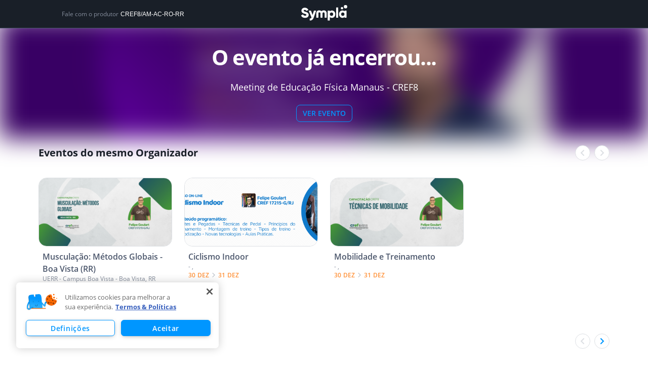

--- FILE ---
content_type: text/html; charset=utf-8
request_url: https://www.sympla.com.br/evento/meeting-de-educacao-fisica-manaus---cref8/2107224
body_size: 35333
content:
<!DOCTYPE html><html><head><meta charSet="utf-8"/><meta name="viewport" content="width=device-width"/><title>Meeting de Educação Física Manaus - CREF8 em Manaus - Sympla</title><meta name="description" content="Compre ingressos para Meeting de Educação Física Manaus - CREF8 em Manaus dia 26/08. Confira os melhores eventos da Sympla!"/><link rel="canonical" href="https://www.sympla.com.br/evento/meeting-de-educacao-fisica-manaus-cref8/2107224"/><meta name="twitter:title" content="Meeting de Educação Física Manaus - CREF8"/><meta name="twitter:description" content="&lt;p&gt;&lt;font face=&quot;-apple-system, BlinkMacSystemFont, Segoe UI, Roboto, Helvetica, Arial, sans-serif&quot;&gt;Atenção: &lt;b&gt;SERÁ RECOLHIDA NA ENTRADA DO EVENTO UMA (1) &lt;u&gt;LATA DE LEITE EM PÓ POR PARTICIPANTE&lt;/u&gt;!&lt;/b&gt;&lt;/font&gt;&lt;/p&gt;&lt;p&gt;&lt;span style=&quot;font-family: -apple-system, BlinkMacSystemFont, &amp;quot;Segoe UI&amp;quot;, Roboto, Helvetica, Arial, sans-serif; font-size: 14px;&quot;&gt;Para comemorar o Dia do Profissional de Educação Física serão promovidas, no dia 26/08, diversas atividades no &lt;b&gt;Manaus Plaza Shopping&lt;/b&gt;.&lt;/span&gt;&lt;br style=&quot;font-family: -apple-system, BlinkMacSystemFont, &amp;quot;Segoe UI&amp;quot;, Roboto, Helvetica, Arial, sans-serif;&quot;&gt;&lt;/p&gt;&lt;p&gt;&lt;span style=&quot;font-size: 14px;&quot;&gt;Ao se inscrever no &lt;b&gt;Meeting de Educação Física Manaus&lt;/b&gt;, você tem acesso a:&lt;/span&gt;&lt;/p&gt;&lt;ul&gt;&lt;li&gt;&lt;b&gt;&lt;span style=&quot;font-size: 14px;&quot;&gt;Curso: &lt;/span&gt;&lt;/b&gt;&lt;i&gt;&lt;span style=&quot;font-size: 14px;&quot;&gt;&#x27;&lt;/span&gt;&lt;span style=&quot;font-size: 14px;&quot;&gt;Pesos Livres x Máquinas: suas aplicações para hipertrofia muscular’&lt;/span&gt;&lt;/i&gt;&lt;span style=&quot;font-size: 14px;&quot;&gt;, ministrado pelo professor &lt;/span&gt;&lt;b&gt;&lt;span style=&quot;font-size: 14px;&quot;&gt;Alex Souto Maior.&lt;/span&gt;&lt;/b&gt;&lt;/li&gt;&lt;li&gt;&lt;b&gt;&lt;span style=&quot;font-size: 14px;&quot;&gt;Bate-Papo: &lt;/span&gt;&lt;/b&gt;&lt;i&gt;&lt;span style=&quot;font-size: 14px;&quot;&gt;&#x27;Tudo sobre Bodybuilding&#x27;, &lt;/span&gt;&lt;/i&gt;&lt;span style=&quot;font-size: 14px;&quot;&gt;com a presença de &lt;/span&gt;&lt;b&gt;&lt;span style=&quot;font-size: 14px;&quot;&gt;atletas de fisiculturismo&lt;/span&gt;&lt;/b&gt;&lt;span style=&quot;font-size: 14px;&quot;&gt; e&amp;nbsp;&lt;/span&gt;&lt;span style=&quot;font-size: 14px;&quot;&gt;com atletas e com o presidente da Federação Amazonense de Fisiculturismo, José Carlos Vieira&lt;/span&gt;&lt;/li&gt;&lt;li&gt;&lt;b&gt;&lt;span style=&quot;font-size: 14px;&quot;&gt;Feira:&lt;/span&gt;&lt;/b&gt;&lt;span style=&quot;font-size: 14px;&quot;&gt; &lt;/span&gt;&lt;i&gt;&lt;span style=&quot;font-size: 14px;&quot;&gt;Expo CREF8, &lt;/span&gt;&lt;/i&gt;&lt;span style=&quot;font-size: 14px;&quot;&gt;f&lt;/span&gt;&lt;span style=&quot;font-size: 14px;&quot;&gt;eira com venda de produtos fitness, diversos stands com produtos acadêmicos e muito mais&lt;/span&gt;&lt;/li&gt;&lt;/ul&gt;&lt;p&gt;&lt;br&gt;&lt;/p&gt;&lt;p&gt;&lt;span style=&quot;font-family: -apple-system, BlinkMacSystemFont, &amp;quot;Segoe UI&amp;quot;, Roboto, Helvetica, Arial, sans-serif;&quot;&gt;&lt;br&gt;&lt;/span&gt;&lt;/p&gt;&lt;p&gt;&lt;span style=&quot;font-family: -apple-system, BlinkMacSystemFont, &amp;quot;Segoe UI&amp;quot;, Roboto, Helvetica, Arial, sans-serif;&quot;&gt;&lt;br&gt;&lt;/span&gt;&lt;/p&gt;"/><meta name="twitter:card" content="summary"/><meta name="twitter:site" content="@Sympla"/><meta property="fb:app_id" content="301303029947066"/><meta property="og:url" content="https://www.sympla.com.br/evento/meeting-de-educacao-fisica-manaus-cref8/2107224"/><meta property="og:type" content="website"/><meta property="og:title" content="Meeting de Educação Física Manaus - CREF8"/><meta property="og:description" content="&lt;p&gt;&lt;font face=&quot;-apple-system, BlinkMacSystemFont, Segoe UI, Roboto, Helvetica, Arial, sans-serif&quot;&gt;Atenção: &lt;b&gt;SERÁ RECOLHIDA NA ENTRADA DO EVENTO UMA (1) &lt;u&gt;LATA DE LEITE EM PÓ POR PARTICIPANTE&lt;/u&gt;!&lt;/b&gt;&lt;/font&gt;&lt;/p&gt;&lt;p&gt;&lt;span style=&quot;font-family: -apple-system, BlinkMacSystemFont, &amp;quot;Segoe UI&amp;quot;, Roboto, Helvetica, Arial, sans-serif; font-size: 14…"/><meta property="og:image" content="https://images.sympla.com.br/64cf9eb9d8b4c-xs.png"/><meta property="og:image:width" content="1156"/><meta property="og:image:height" content="607"/><meta name="next-head-count" content="17"/><link rel="preconnect" href="https://fonts.googleapis.com"/><link rel="preconnect" href="https://fonts.gstatic.com"/><link rel="preconnect" href="https://fonts.gstatic.com" crossorigin /><link rel="preload" href="https://assets-event-page.svc.sympla.com.br/evento/_next/static/css/06d91af42729e4ee.css" as="style"/><link rel="stylesheet" href="https://assets-event-page.svc.sympla.com.br/evento/_next/static/css/06d91af42729e4ee.css" data-n-g=""/><noscript data-n-css=""></noscript><script defer="" nomodule="" src="https://assets-event-page.svc.sympla.com.br/evento/_next/static/chunks/polyfills-78c92fac7aa8fdd8.js"></script><script src="https://assets-event-page.svc.sympla.com.br/evento/_next/static/chunks/webpack-091e4ea4e791d215.js" defer=""></script><script src="https://assets-event-page.svc.sympla.com.br/evento/_next/static/chunks/framework-ce84985cd166733a.js" defer=""></script><script src="https://assets-event-page.svc.sympla.com.br/evento/_next/static/chunks/main-3d6331b892173533.js" defer=""></script><script src="https://assets-event-page.svc.sympla.com.br/evento/_next/static/chunks/pages/_app-1c7a41f16a2572ce.js" defer=""></script><script src="https://assets-event-page.svc.sympla.com.br/evento/_next/static/chunks/a4c92b5b-82682f435825d506.js" defer=""></script><script src="https://assets-event-page.svc.sympla.com.br/evento/_next/static/chunks/7608-73f69a8acbe33917.js" defer=""></script><script src="https://assets-event-page.svc.sympla.com.br/evento/_next/static/chunks/3554-a891e91c0f45d472.js" defer=""></script><script src="https://assets-event-page.svc.sympla.com.br/evento/_next/static/chunks/3061-d90e2c9377efb771.js" defer=""></script><script src="https://assets-event-page.svc.sympla.com.br/evento/_next/static/chunks/3876-87df1ee20a34e10e.js" defer=""></script><script src="https://assets-event-page.svc.sympla.com.br/evento/_next/static/chunks/3831-df6852f6f9bae1d0.js" defer=""></script><script src="https://assets-event-page.svc.sympla.com.br/evento/_next/static/chunks/8691-816e35da523c21d9.js" defer=""></script><script src="https://assets-event-page.svc.sympla.com.br/evento/_next/static/chunks/4421-5bef815fed7ebee9.js" defer=""></script><script src="https://assets-event-page.svc.sympla.com.br/evento/_next/static/chunks/5670-080f213b51e0c5ec.js" defer=""></script><script src="https://assets-event-page.svc.sympla.com.br/evento/_next/static/chunks/1193-8f0e9b17f02ebed7.js" defer=""></script><script src="https://assets-event-page.svc.sympla.com.br/evento/_next/static/chunks/506-c0b14df3898b9799.js" defer=""></script><script src="https://assets-event-page.svc.sympla.com.br/evento/_next/static/chunks/4952-358792324a71e587.js" defer=""></script><script src="https://assets-event-page.svc.sympla.com.br/evento/_next/static/chunks/645-78a6c106ad5757a3.js" defer=""></script><script src="https://assets-event-page.svc.sympla.com.br/evento/_next/static/chunks/7250-c501eca594d55820.js" defer=""></script><script src="https://assets-event-page.svc.sympla.com.br/evento/_next/static/chunks/pages/evento/%5Bslug%5D/%5Bid%5D-cd7aa6a8384e46f5.js" defer=""></script><script src="https://assets-event-page.svc.sympla.com.br/evento/_next/static/event-page-664b86f32891d67e501308f57b42e6715a451935/_buildManifest.js" defer=""></script><script src="https://assets-event-page.svc.sympla.com.br/evento/_next/static/event-page-664b86f32891d67e501308f57b42e6715a451935/_ssgManifest.js" defer=""></script><style data-styled="ebnxES cTKbtJ dSsHAl dqOyhX eiyvVj bkzrfm KcJQk ilWENo jQVtEv cUKZka TmdRk exBdjv jmmwPa fOFAqz gITjo fGJjNG hKlUtf kNNGtH bWfCrz dkYEwi mwWmO dUlxCv emLkNv hHfnoK eHmriQ sXAtc hdTQda fVgDPM kLdsGw iImKcA fpNfmG gwqeoZ hWniOY jSJrjH hvxTlQ fCuAPx iWqeFd eGwEpB bdUbUp inoYAK dzlGFY iduxJ kambvG dgMSyY gJudNS cVIjze fVQzKO hakIZs kPySeH XyWCd fIXqvB kIKyen waidG bEFnfE uwSdy kaWmTP fjjPOV fbfDlR cPUvDG cpAuwP bUXpde ZRxBr IAFvk eAtTwM kNybgc inXNMc itAFrw hhusCl bhdrwB deEcZm gYGXgF gUGPkn ibVTzb gmFYev ckueyJ iPvdkY iMcsvm" data-styled-version="4.4.0">
/* sc-component-id: sc-global-969124827 */
html,body,div,span,applet,object,iframe,h1,h2,h3,h4,h5,h6,p,blockquote,pre,a,abbr,acronym,address,big,cite,code,del,dfn,em,img,ins,kbd,q,s,samp,small,strike,strong,sub,sup,tt,var,b,u,i,center,dl,dt,dd,ol,ul,li,fieldset,form,label,legend,table,caption,tbody,tfoot,thead,tr,th,td,article,aside,canvas,details,embed,figure,figcaption,footer,header,hgroup,menu,nav,output,ruby,section,summary,time,mark,audio,video{margin:0;padding:0;border:0;box-sizing:border-box;-webkit-scroll-behavior:smooth;-moz-scroll-behavior:smooth;-ms-scroll-behavior:smooth;scroll-behavior:smooth;-webkit-overflow-scrolling:touch;} article,aside,details,figcaption,figure,footer,header,hgroup,menu,nav,section{display:block;} body{position:relative;line-height:1.2;width:100%;color:#191f28;font-family:Open Sans,sans-serif;-webkit-font-smoothing:antialiased;-moz-osx-font-smoothing:grayscale;} p{line-height:1.5;} blockquote,q{quotes:none;} blockquote:before,blockquote:after,q:before,q:after{content:'';content:none;} table{border-collapse:collapse;border-spacing:0;} input,textarea{font-family:inherit;font-size:12px;} input:-webkit-autofill,input:-webkit-autofill:hover,input:-webkit-autofill:focus,input:-webkit-autofill:active{-webkit-box-shadow:0 0 0 30px white inset !important;} input[type=checkbox]{vertical-align:middle;} .no-gutters{margin-right:0!important;margin-left:0!important;} .no-gutters > [data-name*="col-"]{padding-right:0!important;padding-left:0!important;} .no-paddings{padding-left:0!important;padding-right:0!important;} .no-margins{margin-left:0!important;margin-right:0!important;} .animated{-webkit-animation-duration:1s;-webkit-animation-duration:1s;animation-duration:1s;-webkit-animation-fill-mode:both;-webkit-animation-fill-mode:both;animation-fill-mode:both;} .infinite{-webkit-animation-iteration-count:infinite;-webkit-animation-iteration-count:infinite;animation-iteration-count:infinite;} .delay-1s{-webkit-animation-delay:1s;-webkit-animation-delay:1s;animation-delay:1s;} .delay-2s{-webkit-animation-delay:2s;-webkit-animation-delay:2s;animation-delay:2s;} .delay-3s{-webkit-animation-delay:3s;-webkit-animation-delay:3s;animation-delay:3s;} .fast{-webkit-animation-duration:800ms;-webkit-animation-duration:800ms;animation-duration:800ms;} .faster{-webkit-animation-duration:400ms;-webkit-animation-duration:400ms;animation-duration:400ms;} .very-faster{-webkit-animation-duration:150ms;-webkit-animation-duration:150ms;animation-duration:150ms;} .slow{-webkit-animation-duration:2s;-webkit-animation-duration:2s;animation-duration:2s;} .slower{-webkit-animation-duration:3s;-webkit-animation-duration:3s;animation-duration:3s;} @media (prefers-reduced-motion){.animated{-webkit-animation:unset !important;-webkit-animation:unset !important;animation:unset !important;-webkit-transition:none !important;-webkit-transition:none !important;transition:none !important;}} @-webkit-keyframes fadeIn{from{opacity:0;}to{opacity:1;}} @-webkit-keyframes fadeIn{from{opacity:0;}to{opacity:1;}} @keyframes fadeIn{from{opacity:0;}to{opacity:1;}} .fadeIn{-webkit-animation-name:fadeIn;-webkit-animation-name:fadeIn;animation-name:fadeIn;} @-webkit-keyframes fadeInUp{from{opacity:0;-webkit-transform:translate3d(0,15%,0);-webkit-transform:translate3d(0,15%,0);-ms-transform:translate3d(0,15%,0);transform:translate3d(0,15%,0);}to{opacity:1;-webkit-transform:translate3d(0,0,0);-webkit-transform:translate3d(0,0,0);-ms-transform:translate3d(0,0,0);transform:translate3d(0,0,0);}} @-webkit-keyframes fadeInUp{from{opacity:0;-webkit-transform:translate3d(0,15%,0);-webkit-transform:translate3d(0,15%,0);-ms-transform:translate3d(0,15%,0);transform:translate3d(0,15%,0);}to{opacity:1;-webkit-transform:translate3d(0,0,0);-webkit-transform:translate3d(0,0,0);-ms-transform:translate3d(0,0,0);transform:translate3d(0,0,0);}} @keyframes fadeInUp{from{opacity:0;-webkit-transform:translate3d(0,15%,0);-webkit-transform:translate3d(0,15%,0);-ms-transform:translate3d(0,15%,0);transform:translate3d(0,15%,0);}to{opacity:1;-webkit-transform:translate3d(0,0,0);-webkit-transform:translate3d(0,0,0);-ms-transform:translate3d(0,0,0);transform:translate3d(0,0,0);}} .fadeInUp{-webkit-animation-name:fadeInUp;-webkit-animation-name:fadeInUp;animation-name:fadeInUp;} @-webkit-keyframes fadeOut{from{opacity:1;}to{opacity:0;}} @-webkit-keyframes fadeOut{from{opacity:1;}to{opacity:0;}} @keyframes fadeOut{from{opacity:1;}to{opacity:0;}} .fadeOut{-webkit-animation-name:fadeOut;-webkit-animation-name:fadeOut;animation-name:fadeOut;} @-webkit-keyframes fadeInDown{from{opacity:0;-webkit-transform:translate3d(0,-100%,0);-webkit-transform:translate3d(0,-100%,0);-ms-transform:translate3d(0,-100%,0);transform:translate3d(0,-100%,0);}to{opacity:1;-webkit-transform:translate3d(0,0,0);-webkit-transform:translate3d(0,0,0);-ms-transform:translate3d(0,0,0);transform:translate3d(0,0,0);}} @-webkit-keyframes fadeInDown{from{opacity:0;-webkit-transform:translate3d(0,-100%,0);-webkit-transform:translate3d(0,-100%,0);-ms-transform:translate3d(0,-100%,0);transform:translate3d(0,-100%,0);}to{opacity:1;-webkit-transform:translate3d(0,0,0);-webkit-transform:translate3d(0,0,0);-ms-transform:translate3d(0,0,0);transform:translate3d(0,0,0);}} @keyframes fadeInDown{from{opacity:0;-webkit-transform:translate3d(0,-100%,0);-webkit-transform:translate3d(0,-100%,0);-ms-transform:translate3d(0,-100%,0);transform:translate3d(0,-100%,0);}to{opacity:1;-webkit-transform:translate3d(0,0,0);-webkit-transform:translate3d(0,0,0);-ms-transform:translate3d(0,0,0);transform:translate3d(0,0,0);}} .fadeInDown{-webkit-animation-name:fadeInDown;-webkit-animation-name:fadeInDown;animation-name:fadeInDown;} @-webkit-keyframes fadeOutDown{from{opacity:1;}to{opacity:0;-webkit-transform:translate3d(0,15%,0);-webkit-transform:translate3d(0,15%,0);-ms-transform:translate3d(0,15%,0);transform:translate3d(0,15%,0);}} @-webkit-keyframes fadeOutDown{from{opacity:1;}to{opacity:0;-webkit-transform:translate3d(0,15%,0);-webkit-transform:translate3d(0,15%,0);-ms-transform:translate3d(0,15%,0);transform:translate3d(0,15%,0);}} @keyframes fadeOutDown{from{opacity:1;}to{opacity:0;-webkit-transform:translate3d(0,15%,0);-webkit-transform:translate3d(0,15%,0);-ms-transform:translate3d(0,15%,0);transform:translate3d(0,15%,0);}} .fadeOutDown{-webkit-animation-name:fadeOutDown;-webkit-animation-name:fadeOutDown;animation-name:fadeOutDown;} @-webkit-keyframes pulse{from{-webkit-transform:scale3d(1,1,1);-webkit-transform:scale3d(1,1,1);-ms-transform:scale3d(1,1,1);transform:scale3d(1,1,1);}50%{-webkit-transform:scale3d(1.05,1.05,1.05);-webkit-transform:scale3d(1.05,1.05,1.05);-ms-transform:scale3d(1.05,1.05,1.05);transform:scale3d(1.05,1.05,1.05);}to{-webkit-transform:scale3d(1,1,1);-webkit-transform:scale3d(1,1,1);-ms-transform:scale3d(1,1,1);transform:scale3d(1,1,1);}} @-webkit-keyframes pulse{from{-webkit-transform:scale3d(1,1,1);-webkit-transform:scale3d(1,1,1);-ms-transform:scale3d(1,1,1);transform:scale3d(1,1,1);}50%{-webkit-transform:scale3d(1.05,1.05,1.05);-webkit-transform:scale3d(1.05,1.05,1.05);-ms-transform:scale3d(1.05,1.05,1.05);transform:scale3d(1.05,1.05,1.05);}to{-webkit-transform:scale3d(1,1,1);-webkit-transform:scale3d(1,1,1);-ms-transform:scale3d(1,1,1);transform:scale3d(1,1,1);}} @keyframes pulse{from{-webkit-transform:scale3d(1,1,1);-webkit-transform:scale3d(1,1,1);-ms-transform:scale3d(1,1,1);transform:scale3d(1,1,1);}50%{-webkit-transform:scale3d(1.05,1.05,1.05);-webkit-transform:scale3d(1.05,1.05,1.05);-ms-transform:scale3d(1.05,1.05,1.05);transform:scale3d(1.05,1.05,1.05);}to{-webkit-transform:scale3d(1,1,1);-webkit-transform:scale3d(1,1,1);-ms-transform:scale3d(1,1,1);transform:scale3d(1,1,1);}} .pulse{-webkit-animation-name:pulse;-webkit-animation-name:pulse;animation-name:pulse;} @-webkit-keyframes slideInLeft{from{-webkit-transform:translate3d(-100%,0,0);-ms-transform:translate3d(-100%,0,0);transform:translate3d(-100%,0,0);visibility:visible;}to{-webkit-transform:translate3d(0,0,0);-ms-transform:translate3d(0,0,0);transform:translate3d(0,0,0);}} @keyframes slideInLeft{from{-webkit-transform:translate3d(-100%,0,0);-ms-transform:translate3d(-100%,0,0);transform:translate3d(-100%,0,0);visibility:visible;}to{-webkit-transform:translate3d(0,0,0);-ms-transform:translate3d(0,0,0);transform:translate3d(0,0,0);}} .slideInLeft{-webkit-animation-name:slideInLeft;animation-name:slideInLeft;} @-webkit-keyframes slideOutLeft{from{-webkit-transform:translate3d(0,0,0);-ms-transform:translate3d(0,0,0);transform:translate3d(0,0,0);}to{visibility:hidden;-webkit-transform:translate3d(-100%,0,0);-ms-transform:translate3d(-100%,0,0);transform:translate3d(-100%,0,0);}} @keyframes slideOutLeft{from{-webkit-transform:translate3d(0,0,0);-ms-transform:translate3d(0,0,0);transform:translate3d(0,0,0);}to{visibility:hidden;-webkit-transform:translate3d(-100%,0,0);-ms-transform:translate3d(-100%,0,0);transform:translate3d(-100%,0,0);}} .slideOutLeft{-webkit-animation-name:slideOutLeft;animation-name:slideOutLeft;} @media(max-width:52em){.no-pad-top{padding-top:0;}} .js-lazy-image{width:300px;height:300px;} .fade-in{-webkit-animation-name:fadeIn;animation-name:fadeIn;-webkit-animation-duration:1.3s;animation-duration:1.3s;-webkit-animation-timing-function:cubic-bezier(0,0,0.4,1);animation-timing-function:cubic-bezier(0,0,0.4,1);-webkit-animation-fill-mode:forwards;animation-fill-mode:forwards;} @-webkit-keyframes fadeIn{from{opacity:0;}to{opacity:1;}} @keyframes fadeIn{from{opacity:0;}to{opacity:1;}} @media ( max-width:640px ){.hidden-xs{display:none!important;}} @media screen and (min-width:640px) and (max-width:830px){.hidden-md{display:none;}} @media screen and (min-width:830px){.hidden-xl{display:none;}.fixedGrid{position:fixed;top:0px;width:335px;opacity:1;-webkit-transition:all 0.25s ease;transition:all 0.25s ease;}.hideGrid{opacity:0;pointer-events:none;}} #load-screen{display:none !important;}
/* sc-component-id: sc-b281498b-0 */
.KcJQk{display:-webkit-box;display:-webkit-flex;display:-ms-flexbox;display:flex;-webkit-box-pack:center;-webkit-justify-content:center;-ms-flex-pack:center;justify-content:center;width:100%;min-width:320px;background-color:transparent;position:relative;background-image:url();background-position:50% 50%;background-size:100%;}.ilWENo{display:-webkit-box;display:-webkit-flex;display:-ms-flexbox;display:flex;-webkit-box-pack:center;-webkit-justify-content:center;-ms-flex-pack:center;justify-content:center;width:100%;min-width:320px;background-color:#F5F7F8;position:relative;background-image:url();background-position:50% 50%;background-size:100%;}.jQVtEv{display:-webkit-box;display:-webkit-flex;display:-ms-flexbox;display:flex;-webkit-box-pack:center;-webkit-justify-content:center;-ms-flex-pack:center;justify-content:center;width:100%;min-width:320px;background-color:#FFFFFF;position:relative;background-image:url();background-position:50% 50%;background-size:100%;}
/* sc-component-id: sc-cc6dd638-0 */
.emLkNv{display:-webkit-box;display:-webkit-flex;display:-ms-flexbox;display:flex;-webkit-flex-direction:column;-ms-flex-direction:column;flex-direction:column;width:100%;padding:0px;max-width:1100px;position:relative;} @media (min-width:830px){.emLkNv{padding:0px;}}.hHfnoK{display:-webkit-box;display:-webkit-flex;display:-ms-flexbox;display:flex;-webkit-flex-direction:column;-ms-flex-direction:column;flex-direction:column;width:100%;padding:2rem;max-width:1100px;position:relative;} @media (min-width:830px){.hHfnoK{padding:2rem;}}
/* sc-component-id: sc-cc6dd638-1 */
.eHmriQ{width:100%;padding:0 2rem 0 0;} @media (min-width:830px){.eHmriQ{width:calc(100% - 0px);}}.sXAtc{width:100%;padding:2rem 2rem 1.5rem;} @media (min-width:830px){.sXAtc{width:calc(100% - 0px);}}.hdTQda{width:100%;padding:0px;} @media (min-width:830px){.hdTQda{width:calc(100% - 0);}}
/* sc-component-id: sc-cc6dd638-2 */
.inoYAK{border-bottom:1px solid #DDE0E4;margin:2rem 0;}
/* sc-component-id: sc-c91b4ab8-0 */
.ebnxES{display:-webkit-box;display:-webkit-flex;display:-ms-flexbox;display:flex;-webkit-box-pack:center;-webkit-justify-content:center;-ms-flex-pack:center;justify-content:center;width:100%;min-width:320px;background-color:#191F28;height:56px;border-bottom:1px solid #4C576C;}
/* sc-component-id: sc-c91b4ab8-1 */
.cTKbtJ{display:-webkit-box;display:-webkit-flex;display:-ms-flexbox;display:flex;-webkit-flex-direction:column;-ms-flex-direction:column;flex-direction:column;width:100%;padding:2rem;max-width:1100px;position:relative;-webkit-flex-direction:row;-ms-flex-direction:row;flex-direction:row;-webkit-align-items:center;-webkit-box-align:center;-ms-flex-align:center;align-items:center;padding:0 32px;} @media (min-width:830px){.cTKbtJ{padding:2rem;}} @media (min-width:830px){.cTKbtJ{padding:0 2rem;}}
/* sc-component-id: sc-c91b4ab8-2 */
.dqOyhX{display:-webkit-box;display:-webkit-flex;display:-ms-flexbox;display:flex;-webkit-box-pack:center;-webkit-justify-content:center;-ms-flex-pack:center;justify-content:center;-webkit-flex:1;-ms-flex:1;flex:1;} .dqOyhX a{cursor:pointer;-webkit-transition:opacity 0.2s;transition:opacity 0.2s;} .dqOyhX a:hover{opacity:0.7;} .dqOyhX img{width:100px;height:39px;}
/* sc-component-id: sc-c91b4ab8-3 */
.dSsHAl{display:none;font-size:12px;color:#848c9b;} .dSsHAl button{background-color:transparent;border:0;padding:0;font-size:12px;color:#FFFFFF;margin-left:4px;cursor:pointer;-webkit-transition:color 0.2s;transition:color 0.2s;overflow:hidden;text-overflow:ellipsis;} .dSsHAl button:hover{color:#0097FF;} @media (min-width:830px){.dSsHAl{display:-webkit-box;display:-webkit-flex;display:-ms-flexbox;display:flex;-webkit-flex:1;-ms-flex:1;flex:1;overflow:hidden;white-space:nowrap;}}
/* sc-component-id: sc-c91b4ab8-4 */
@media (min-width:830px){.eiyvVj{display:-webkit-box;display:-webkit-flex;display:-ms-flexbox;display:flex;-webkit-flex:1;-ms-flex:1;flex:1;-webkit-box-pack:end;-webkit-justify-content:flex-end;-ms-flex-pack:end;justify-content:flex-end;}}
/* sc-component-id: sc-c91b4ab8-5 */
.bkzrfm{display:none;background-color:transparent;border:0;padding:0;} @media (min-width:830px){.bkzrfm{display:none;}}
/* sc-component-id: NewButtonstyle__Wrapper-sc-1gfpl9z-0 */
.exBdjv{border-radius:8px;outline:none;border-color:transparent;border-width:1px;border-style:solid;font-size:14px;font-weight:600;font-family:Open Sans,sans-serif;line-height:16px;display:-webkit-inline-box;display:-webkit-inline-flex;display:-ms-inline-flexbox;display:inline-flex;-webkit-align-items:center;-webkit-box-align:center;-ms-flex-align:center;align-items:center;-webkit-box-pack:center;-webkit-justify-content:center;-ms-flex-pack:center;justify-content:center;min-width:-webkit-fit-content;min-width:-moz-fit-content;min-width:fit-content;width:-webkit-max-content;width:-moz-max-content;width:max-content;cursor:pointer;-webkit-transition:all 0.2s ease-in;transition:all 0.2s ease-in;-webkit-text-decoration:none;text-decoration:none;background-color:#0097FF;color:#0097FF;border-color:#0097FF;border-style:solid;padding:8px 12px;text-transform:uppercase;} .exBdjv > svg{fill:#0097FF;} .exBdjv:hover{background-color:#3AAFFF;border-color:#3AAFFF;} .exBdjv:not(:hover){background-color:transparent;} .exBdjv:hover{color:#FFFFFF;} .exBdjv:hover > svg{fill:#FFFFFF;} .exBdjv > svg,.exBdjv > img{height:16px;width:16px;} @media only screen and (max-width:830px){} @media only screen and (min-width:830px){}.jmmwPa{border-radius:8px;outline:none;border-color:transparent;border-width:1px;border-style:solid;font-size:14px;font-weight:600;font-family:Open Sans,sans-serif;line-height:16px;display:-webkit-inline-box;display:-webkit-inline-flex;display:-ms-inline-flexbox;display:inline-flex;-webkit-align-items:center;-webkit-box-align:center;-ms-flex-align:center;align-items:center;-webkit-box-pack:center;-webkit-justify-content:center;-ms-flex-pack:center;justify-content:center;min-width:-webkit-fit-content;min-width:-moz-fit-content;min-width:fit-content;width:-webkit-max-content;width:-moz-max-content;width:max-content;cursor:pointer;-webkit-transition:all 0.2s ease-in;transition:all 0.2s ease-in;-webkit-text-decoration:none;text-decoration:none;background-color:#0097FF;color:#0097FF;color:#FFFFFF;padding:8px 16px;-webkit-flex-direction:row;-ms-flex-direction:row;flex-direction:row;text-transform:uppercase;} .jmmwPa > svg{fill:#0097FF;} .jmmwPa:hover{background-color:#3AAFFF;border-color:#3AAFFF;} .jmmwPa > svg{fill:#FFFFFF;} .jmmwPa > svg,.jmmwPa > img{height:24px;width:24px;} .jmmwPa > svg,.jmmwPa > div:first-child{margin-right:8px;} @media only screen and (max-width:830px){.jmmwPa{border-radius:1000vw;}} @media only screen and (min-width:830px){.jmmwPa{border-radius:1000vw;}}.fOFAqz{border-radius:8px;outline:none;border-color:transparent;border-width:1px;border-style:solid;font-size:14px;font-weight:600;font-family:Open Sans,sans-serif;line-height:16px;display:-webkit-inline-box;display:-webkit-inline-flex;display:-ms-inline-flexbox;display:inline-flex;-webkit-align-items:center;-webkit-box-align:center;-ms-flex-align:center;align-items:center;-webkit-box-pack:center;-webkit-justify-content:center;-ms-flex-pack:center;justify-content:center;min-width:-webkit-fit-content;min-width:-moz-fit-content;min-width:fit-content;width:-webkit-max-content;width:-moz-max-content;width:max-content;cursor:pointer;-webkit-transition:all 0.2s ease-in;transition:all 0.2s ease-in;-webkit-text-decoration:none;text-decoration:none;background-color:#0097FF;color:#0097FF;border-color:#0097FF;border-style:solid;padding:8px 12px;-webkit-flex-direction:row;-ms-flex-direction:row;flex-direction:row;text-transform:uppercase;} .fOFAqz > svg{fill:#0097FF;} .fOFAqz:hover{background-color:#3AAFFF;border-color:#3AAFFF;} .fOFAqz:not(:hover){background-color:transparent;} .fOFAqz:hover{color:#FFFFFF;} .fOFAqz:hover > svg{fill:#FFFFFF;} .fOFAqz > svg,.fOFAqz > img{height:16px;width:16px;} .fOFAqz > svg,.fOFAqz > div:first-child{margin-right:4px;} @media only screen and (max-width:830px){} @media only screen and (min-width:830px){}.gITjo{border-radius:8px;outline:none;border-color:transparent;border-width:1px;border-style:solid;font-size:14px;font-weight:600;font-family:Open Sans,sans-serif;line-height:16px;display:-webkit-inline-box;display:-webkit-inline-flex;display:-ms-inline-flexbox;display:inline-flex;-webkit-align-items:center;-webkit-box-align:center;-ms-flex-align:center;align-items:center;-webkit-box-pack:center;-webkit-justify-content:center;-ms-flex-pack:center;justify-content:center;min-width:-webkit-fit-content;min-width:-moz-fit-content;min-width:fit-content;width:-webkit-max-content;width:-moz-max-content;width:max-content;cursor:pointer;-webkit-transition:all 0.2s ease-in;transition:all 0.2s ease-in;-webkit-text-decoration:none;text-decoration:none;background-color:#0097FF;color:#0097FF;background-color:transparent;border-color:transparent;padding:12px 16px;} .gITjo > svg{fill:#0097FF;} .gITjo:hover{background-color:#3AAFFF;border-color:#3AAFFF;} .gITjo:hover{background-color:#F5F7F8;border-color:transparent;} .gITjo > svg,.gITjo > img{height:24px;width:24px;} @media only screen and (max-width:830px){} @media only screen and (min-width:830px){}.fGJjNG{border-radius:8px;outline:none;border-color:transparent;border-width:1px;border-style:solid;font-size:14px;font-weight:600;font-family:Open Sans,sans-serif;line-height:16px;display:-webkit-inline-box;display:-webkit-inline-flex;display:-ms-inline-flexbox;display:inline-flex;-webkit-align-items:center;-webkit-box-align:center;-ms-flex-align:center;align-items:center;-webkit-box-pack:center;-webkit-justify-content:center;-ms-flex-pack:center;justify-content:center;min-width:-webkit-fit-content;min-width:-moz-fit-content;min-width:fit-content;width:-webkit-max-content;width:-moz-max-content;width:max-content;cursor:pointer;-webkit-transition:all 0.2s ease-in;transition:all 0.2s ease-in;-webkit-text-decoration:none;text-decoration:none;background-color:#0097FF;color:#0097FF;color:#FFFFFF;padding:8px 16px;-webkit-flex-direction:row;-ms-flex-direction:row;flex-direction:row;} .fGJjNG > svg{fill:#0097FF;} .fGJjNG:hover{background-color:#3AAFFF;border-color:#3AAFFF;} .fGJjNG > svg{fill:#FFFFFF;} .fGJjNG > svg,.fGJjNG > img{height:24px;width:24px;} .fGJjNG > svg,.fGJjNG > div:first-child{margin-right:8px;} @media only screen and (max-width:830px){} @media only screen and (min-width:830px){}.hKlUtf{border-radius:8px;outline:none;border-color:transparent;border-width:1px;border-style:solid;font-size:14px;font-weight:600;font-family:Open Sans,sans-serif;line-height:16px;display:-webkit-inline-box;display:-webkit-inline-flex;display:-ms-inline-flexbox;display:inline-flex;-webkit-align-items:center;-webkit-box-align:center;-ms-flex-align:center;align-items:center;-webkit-box-pack:center;-webkit-justify-content:center;-ms-flex-pack:center;justify-content:center;min-width:-webkit-fit-content;min-width:-moz-fit-content;min-width:fit-content;width:-webkit-max-content;width:-moz-max-content;width:max-content;cursor:pointer;-webkit-transition:all 0.2s ease-in;transition:all 0.2s ease-in;-webkit-text-decoration:none;text-decoration:none;background-color:#0097FF;color:#0097FF;border-color:#0097FF;border-style:solid;padding:8px 16px;-webkit-flex-direction:row;-ms-flex-direction:row;flex-direction:row;} .hKlUtf > svg{fill:#0097FF;} .hKlUtf:hover{background-color:#3AAFFF;border-color:#3AAFFF;} .hKlUtf:not(:hover){background-color:transparent;} .hKlUtf:hover{color:#FFFFFF;} .hKlUtf:hover > svg{fill:#FFFFFF;} .hKlUtf > svg,.hKlUtf > img{height:24px;width:24px;} .hKlUtf > svg,.hKlUtf > div:first-child{margin-right:8px;} @media only screen and (max-width:830px){} @media only screen and (min-width:830px){}
/* sc-component-id: sc-d4d5091a-0 */
.mwWmO{display:-webkit-box;display:-webkit-flex;display:-ms-flexbox;display:flex;-webkit-box-pack:center;-webkit-justify-content:center;-ms-flex-pack:center;justify-content:center;width:100%;min-width:320px;background-color:#FFFFFF;position:relative;background-image:url(https://images.sympla.com.br/64cf9eb9d8b4c-lg.png);background-position:50% 50%;background-size:100%;position:relative;height:64vh;max-height:336px;min-height:336px;background-image:url(https://images.sympla.com.br/64cf9eb9d8b4c-lg.png);background-position:50% 50%;background-size:120%;} .mwWmO h1,.mwWmO h2{color:#FFFFFF;} .mwWmO::before{content:"";position:absolute;width:100%;height:100%;-webkit-backdrop-filter:blur(8px) brightness(0.8);backdrop-filter:blur(8px) brightness(0.8);} .mwWmO::before{content:"";position:absolute;width:100%;height:100%;-webkit-backdrop-filter:blur(24px);backdrop-filter:blur(24px);background-color:rgba(0,0,0,0.7);} @media (max-width:830px){.mwWmO{height:50vh;max-height:280px;min-height:168px;margin-bottom:0;}} @media (max-width:640px){.mwWmO{height:30vh;max-height:180px;}}
/* sc-component-id: sc-d4d5091a-2 */
.dUlxCv{display:-webkit-box;display:-webkit-flex;display:-ms-flexbox;display:flex;-webkit-flex-direction:column;-ms-flex-direction:column;flex-direction:column;width:100%;padding:2rem;max-width:1100px;position:relative;-webkit-flex-direction:row;-ms-flex-direction:row;flex-direction:row;-webkit-align-items:center;-webkit-box-align:center;-ms-flex-align:center;align-items:center;position:relative;padding:0 32px;margin-top:-8px;height:100%;} @media (min-width:830px){.dUlxCv{padding:2rem;}} @media (max-width:830px){.dUlxCv{padding:0;margin-top:0;height:100%;-webkit-flex-direction:column;-ms-flex-direction:column;flex-direction:column;-webkit-align-items:center;-webkit-box-align:center;-ms-flex-align:center;align-items:center;}.dUlxCv .event-info{display:none;}} @media (min-width:830px){.dUlxCv{padding:0 2rem;}}
/* sc-component-id: sc-d4d5091a-3 */
.fCuAPx{position:relative;display:-webkit-box;display:-webkit-flex;display:-ms-flexbox;display:flex;-webkit-align-items:flex-end;-webkit-box-align:flex-end;-ms-flex-align:flex-end;align-items:flex-end;-webkit-box-pack:center;-webkit-justify-content:center;-ms-flex-pack:center;justify-content:center;height:100%;width:100%;max-width:540px;max-height:280px;margin:0 auto;border-radius:12px;background-image:url(https://images.sympla.com.br/64cf9eb9d8b4c-lg.png);background-position:50% 50%;background-size:cover;background-repeat:no-repeat;box-shadow:0 20px 36px 0 rgba(25,31,40,0.2);} .fCuAPx button{z-index:3;margin-bottom:calc(-42px / 2);background-color:#FFFFFF;color:#0097ff;} .fCuAPx button:hover{background-color:#E6F4FF;} @media (max-width:830px){.fCuAPx{border-radius:0;}} @media (min-width:830px){.fCuAPx{z-index:1;}}
/* sc-component-id: sc-d4d5091a-5 */
.cUKZka{width:100%;background-image:linear-gradient(180deg,rgba(0,0,0,.2),rgba(0,0,0,.2)),url(https://images.sympla.com.br/64cf9eb9d8b4c-lg.png);background-size:cover;position:absolute;bottom:0;top:-10%;-webkit-filter:blur(24px);filter:blur(24px);background-position:50% 50%;background-size:100%;z-index:-1;}
/* sc-component-id: sc-d4d5091a-6 */
.TmdRk{display:-webkit-box;display:-webkit-flex;display:-ms-flexbox;display:flex;-webkit-flex-direction:column;-ms-flex-direction:column;flex-direction:column;width:100%;padding:2rem;max-width:1100px;position:relative;-webkit-align-items:center;-webkit-box-align:center;-ms-flex-align:center;align-items:center;text-align:center;} @media (min-width:830px){.TmdRk{padding:2rem;}} .TmdRk h1{color:#FFFFFF;font-weight:700;font-size:42px;margin-bottom:24px;-webkit-letter-spacing:-1.5px;-moz-letter-spacing:-1.5px;-ms-letter-spacing:-1.5px;letter-spacing:-1.5px;} .TmdRk h2{color:#FFFFFF;font-weight:400;font-size:18px;margin-bottom:24px;padding:0px 12px;text-align:center;} @media (max-width:830px){.TmdRk h1{font-size:24px;}.TmdRk h2{font-size:14px;}}
/* sc-component-id: sc-d4d5091a-8 */
@media (min-width:830px){.iWqeFd{display:none;}}
/* sc-component-id: NewLinkstyle__Wrapper-sc-15oeqb7-0 */
.dgMSyY{border-radius:8px;outline:none;border-color:transparent;border-width:1px;border-style:solid;font-size:14px;font-weight:600;font-family:Open Sans,sans-serif;line-height:16px;display:-webkit-inline-box;display:-webkit-inline-flex;display:-ms-inline-flexbox;display:inline-flex;-webkit-align-items:center;-webkit-box-align:center;-ms-flex-align:center;align-items:center;-webkit-box-pack:center;-webkit-justify-content:center;-ms-flex-pack:center;justify-content:center;min-width:-webkit-fit-content;min-width:-moz-fit-content;min-width:fit-content;width:-webkit-max-content;width:-moz-max-content;width:max-content;cursor:pointer;-webkit-transition:all 0.2s ease-in;transition:all 0.2s ease-in;-webkit-text-decoration:none;text-decoration:none;background-color:#0097FF;color:#0097FF;background-color:transparent;border-color:transparent;padding:12px 16px;} .dgMSyY > svg{fill:#0097FF;} .dgMSyY:hover{background-color:#3AAFFF;border-color:#3AAFFF;} .dgMSyY:hover{background-color:#F5F7F8;border-color:transparent;} .dgMSyY > svg,.dgMSyY > img{height:24px;width:24px;} @media only screen and (max-width:830px){} @media only screen and (min-width:830px){}
/* sc-component-id: Tagstyle__Tag-dv9vdg-0 */
.hvxTlQ{background-color:transparent;border-width:1px;border-style:solid;border-radius:24px;display:-webkit-inline-box;display:-webkit-inline-flex;display:-ms-inline-flexbox;display:inline-flex;-webkit-align-items:center;-webkit-box-align:center;-ms-flex-align:center;align-items:center;font-weight:600;font-family:Open Sans,sans-serif;line-height:1;background-color:#FDE6EB;color:#E61F3C;border-color:#FDE6EB;padding:4px 12px;font-size:12px;height:28px;-webkit-align-self:auto;-ms-flex-item-align:auto;align-self:auto;} .hvxTlQ svg{fill:#E61F3C;} .hvxTlQ svg{width:16px;height:16px;}
/* sc-component-id: sc-81c8ab6a-1 */
.bWfCrz{width:100%;margin-top:64px;display:-webkit-box;display:-webkit-flex;display:-ms-flexbox;display:flex;-webkit-flex-direction:column;-ms-flex-direction:column;flex-direction:column;-webkit-align-items:center;-webkit-box-align:center;-ms-flex-align:center;align-items:center;} .bWfCrz span{font-size:18px;font-weight:600;color:#848C9B;}
/* sc-component-id: sc-81c8ab6a-2 */
.dkYEwi{padding:0 0;margin-top:24px;margin-bottom:64px;width:64px;pointer-events:none;cursor:not-allowed;outline:none;border:none;background-color:transparent;position:relative;} .dkYEwi:before{background-repeat:no-repeat;background-color:white;background-image:url(https://assets-event-page.svc.sympla.com.br/evento/_next/static/media/loader.8c4132eb.gif);background-size:contain;background-position:center;content:'';display:block;width:100%;height:40px;position:absolute;left:-1px;top:50%;}
/* sc-component-id: sc-57018dea-0 */
.fVgDPM{font-weight:700;font-size:28px;color:#191F28;margin-top:8px;margin-bottom:16px;word-break:break-word;line-height:40px;-webkit-letter-spacing:-0.05rem;-moz-letter-spacing:-0.05rem;-ms-letter-spacing:-0.05rem;letter-spacing:-0.05rem;}
/* sc-component-id: sc-57018dea-1 */
.iImKcA{display:-webkit-box;display:-webkit-flex;display:-ms-flexbox;display:flex;-webkit-align-items:center;-webkit-box-align:center;-ms-flex-align:center;align-items:center;} .iImKcA > svg{margin-right:8px;fill:#F5F7F8;width:16px;height:16px;min-width:16px;min-height:16px;} .iImKcA > span,.iImKcA > p{font-weight:400;font-size:14px;line-height:16px;color:#F5F7F8;font-style:normal;-webkit-letter-spacing:0.1px;-moz-letter-spacing:0.1px;-ms-letter-spacing:0.1px;letter-spacing:0.1px;} .iImKcA a{font-size:14px;color:#3AAFFF;font-weight:700;cursor:pointer;-webkit-text-decoration:none;text-decoration:none;}.fpNfmG{display:-webkit-box;display:-webkit-flex;display:-ms-flexbox;display:flex;-webkit-align-items:center;-webkit-box-align:center;-ms-flex-align:center;align-items:center;} .fpNfmG > svg{margin-right:8px;fill:#4C576C;width:16px;height:16px;min-width:16px;min-height:16px;} .fpNfmG > span,.fpNfmG > p{font-weight:400;font-size:14px;line-height:16px;color:#191F28;font-style:normal;-webkit-letter-spacing:0.1px;-moz-letter-spacing:0.1px;-ms-letter-spacing:0.1px;letter-spacing:0.1px;} .fpNfmG a{font-size:14px;color:#0097FF;font-weight:700;cursor:pointer;-webkit-text-decoration:none;text-decoration:none;}
/* sc-component-id: sc-57018dea-2 */
.kLdsGw{display:-webkit-box;display:-webkit-flex;display:-ms-flexbox;display:flex;-webkit-align-items:center;-webkit-box-align:center;-ms-flex-align:center;align-items:center;} .kLdsGw button{padding:0;font-weight:700;} @media (max-width:830px){.kLdsGw{-webkit-flex-direction:column;-ms-flex-direction:column;flex-direction:column;-webkit-align-items:baseline;-webkit-box-align:baseline;-ms-flex-align:baseline;align-items:baseline;}.kLdsGw p{font-size:14px;}}
/* sc-component-id: sc-57018dea-3 */
.gwqeoZ{display:-webkit-box;display:-webkit-flex;display:-ms-flexbox;display:flex;-webkit-align-items:center;-webkit-box-align:center;-ms-flex-align:center;align-items:center;margin-top:12px;display:-webkit-box;display:-webkit-flex;display:-ms-flexbox;display:flex;-webkit-align-items:center;-webkit-box-align:center;-ms-flex-align:center;align-items:center;} .gwqeoZ button{padding:0;font-weight:700;} @media (max-width:830px){.gwqeoZ{-webkit-flex-direction:column;-ms-flex-direction:column;flex-direction:column;-webkit-align-items:baseline;-webkit-box-align:baseline;-ms-flex-align:baseline;align-items:baseline;}.gwqeoZ p{font-size:14px;}}
/* sc-component-id: sc-57018dea-4 */
.hWniOY{margin:16px 0 8px 0;margin-bottom:0;margin-top:16px;display:-webkit-box;display:-webkit-flex;display:-ms-flexbox;display:flex;-webkit-flex-wrap:wrap;-ms-flex-wrap:wrap;flex-wrap:wrap;-webkit-align-items:center;-webkit-box-align:center;-ms-flex-align:center;align-items:center;gap:8px;} .hWniOY:empty{margin:0;} .hWniOY span div{background-color:#FF6A00;color:#FFFFFF;} .hWniOY span div svg path{fill:#FFFFFF;}.jSJrjH{margin:16px 0 8px 0;display:-webkit-box;display:-webkit-flex;display:-ms-flexbox;display:flex;-webkit-flex-wrap:wrap;-ms-flex-wrap:wrap;flex-wrap:wrap;-webkit-align-items:center;-webkit-box-align:center;-ms-flex-align:center;align-items:center;gap:8px;} .jSJrjH:empty{margin:0;} .jSJrjH span div{background-color:#FF6A00;color:#FFFFFF;} .jSJrjH span div svg path{fill:#FFFFFF;}
/* sc-component-id: sc-62dfc0da-0 */
.eGwEpB{font-weight:700;font-size:20px;color:#191F28;margin-bottom:24px;line-height:1.5;}
/* sc-component-id: sc-2b50ce1e-0 */
.kIKyen{position:relative;}
/* sc-component-id: sc-224a3358-0 */
.cVIjze{display:-webkit-box;display:-webkit-flex;display:-ms-flexbox;display:flex;-webkit-box-pack:start;-webkit-justify-content:flex-start;-ms-flex-pack:start;justify-content:flex-start;padding:0 2rem;} @media (max-width:830px){.cVIjze{-webkit-box-pack:center;-webkit-justify-content:center;-ms-flex-pack:center;justify-content:center;-webkit-flex-direction:column;-ms-flex-direction:column;flex-direction:column;-webkit-align-items:center;-webkit-box-align:center;-ms-flex-align:center;align-items:center;}}
/* sc-component-id: sc-224a3358-1 */
.gJudNS{width:100%;padding:2rem 2rem 0 2rem;}
/* sc-component-id: sc-224a3358-2 */
.hakIZs{width:100%;}
/* sc-component-id: sc-224a3358-3 */
.fVQzKO{width:96px;min-width:96px;height:96px;max-height:96px;border-radius:50%;overflow:hidden;margin-right:24px;} .fVQzKO img{width:96px;height:96px;object-fit:cover;} @media (max-width:830px){.fVQzKO{margin-right:0;}}
/* sc-component-id: sc-224a3358-4 */
.kPySeH{font-size:18px;font-weight:700;color:#4C576C;} @media (max-width:830px){.kPySeH{text-align:center;}}
/* sc-component-id: sc-224a3358-5 */
.XyWCd{font-size:14px;line-height:24px;color:#4C576C;margin-top:16px;max-width:750px;} @media (max-width:830px){.XyWCd{text-align:center;}}
/* sc-component-id: sc-224a3358-6 */
.fIXqvB{display:-webkit-box;display:-webkit-flex;display:-ms-flexbox;display:flex;-webkit-flex-direction:row;-ms-flex-direction:row;flex-direction:row;margin-top:24px;gap:16px;} .fIXqvB button{width:-webkit-fit-content;width:-moz-fit-content;width:fit-content;} @media (max-width:830px){.fIXqvB button{width:100%;}} @media (max-width:830px){.fIXqvB{-webkit-flex-direction:column;-ms-flex-direction:column;flex-direction:column;}}
/* sc-component-id: sc-224a3358-7 */
.waidG{width:100%;margin-top:64px;}
/* sc-component-id: sc-6552c005-0 */
.bEFnfE{display:-webkit-box;display:-webkit-flex;display:-ms-flexbox;display:flex;-webkit-flex-direction:row;-ms-flex-direction:row;flex-direction:row;-webkit-box-pack:justify;-webkit-justify-content:space-between;-ms-flex-pack:justify;justify-content:space-between;} @media (max-width:830px){.bEFnfE{-webkit-flex-direction:column;-ms-flex-direction:column;flex-direction:column;}}
/* sc-component-id: sc-6552c005-1 */
.fbfDlR{display:-webkit-box;display:-webkit-flex;display:-ms-flexbox;display:flex;gap:24px;}
/* sc-component-id: sc-6552c005-2 */
.uwSdy{display:-webkit-box;display:-webkit-flex;display:-ms-flexbox;display:flex;-webkit-flex-direction:column;-ms-flex-direction:column;flex-direction:column;-webkit-flex:1;-ms-flex:1;flex:1;-webkit-align-items:flex-start;-webkit-box-align:flex-start;-ms-flex-align:flex-start;align-items:flex-start;padding:0 56px;} .uwSdy h3{font-size:18px;} .uwSdy p{font-size:14px;color:#4C576C;} .uwSdy a{-webkit-text-decoration:none;text-decoration:none;color:#0097FF;} .uwSdy p,.uwSdy div:nth-child(2){margin-bottom:24px;} .uwSdy:first-child{padding-left:0;} .uwSdy:last-child{padding-right:0;} .uwSdy:not(:last-child){border-right:1px solid #DDE0E4;border-bottom:none;} @media (max-width:830px){.uwSdy:not(:last-child){border-bottom:1px solid #DDE0E4;border-right:none;}} @media (max-width:830px){.uwSdy{-webkit-align-items:center;-webkit-box-align:center;-ms-flex-align:center;align-items:center;padding:24px 0;text-align:center;}}
/* sc-component-id: sc-91927ae5-0 */
.kaWmTP{display:-webkit-box;display:-webkit-flex;display:-ms-flexbox;display:flex;-webkit-flex-wrap:wrap;-ms-flex-wrap:wrap;flex-wrap:wrap;max-width:200px;} .kaWmTP svg{-webkit-transform:scale(0.8);-ms-transform:scale(0.8);transform:scale(0.8);width:40px;height:30px;}
/* sc-component-id: sc-37a5094-0 */
.fjjPOV{display:-webkit-box;display:-webkit-flex;display:-ms-flexbox;display:flex;-webkit-align-items:center;-webkit-box-align:center;-ms-flex-align:center;align-items:center;width:-webkit-fit-content;width:-moz-fit-content;width:fit-content;gap:8px;padding:6px 12px;border-radius:16px;background-color:#f5fbee;color:#669f2a;font-size:12px;font-weight:600;} .fjjPOV svg{-webkit-transform:scale(1.2);-ms-transform:scale(1.2);transform:scale(1.2);}
/* sc-component-id: sc-2a2eb549-0 */
.cPUvDG{display:-webkit-box;display:-webkit-flex;display:-ms-flexbox;display:flex;-webkit-flex-direction:column;-ms-flex-direction:column;flex-direction:column;-webkit-align-items:center;-webkit-box-align:center;-ms-flex-align:center;align-items:center;margin:0 auto;width:100%;background-color:#4C576C;font-size:12px;font-weight:400;line-height:1.33;color:#FFFFFF;padding:40px 0;font-family:'Open Sans';} .cPUvDG .up{-webkit-transform:rotate(180deg);-ms-transform:rotate(180deg);transform:rotate(180deg);} @media (max-width:640px){.cPUvDG{padding-bottom:72px;}}
/* sc-component-id: sc-2a2eb549-1 */
.cpAuwP{position:relative;width:100%;max-width:1176px;padding:0 24px;}
/* sc-component-id: sc-2a2eb549-2 */
.bUXpde{display:-webkit-box;display:-webkit-flex;display:-ms-flexbox;display:flex;-webkit-flex:1;-ms-flex:1;flex:1;-webkit-align-items:center;-webkit-box-align:center;-ms-flex-align:center;align-items:center;padding-bottom:24px;border:0 0 1px 0;border-bottom:1px solid #ffffff1A;} @media (max-width:640px){.bUXpde{-webkit-flex-direction:column;-ms-flex-direction:column;flex-direction:column;}}
/* sc-component-id: sc-2a2eb549-3 */
.ZRxBr{width:104px;} .ZRxBr svg{fill:#FFFFFF;}
/* sc-component-id: sc-2a2eb549-4 */
.IAFvk{display:-webkit-box;display:-webkit-flex;display:-ms-flexbox;display:flex;-webkit-align-items:center;-webkit-box-align:center;-ms-flex-align:center;align-items:center;-webkit-flex:2;-ms-flex:2;flex:2;-webkit-box-pack:end;-webkit-justify-content:flex-end;-ms-flex-pack:end;justify-content:flex-end;} @media (max-width:640px){.IAFvk{-webkit-flex-direction:column;-ms-flex-direction:column;flex-direction:column;margin-top:24px;}}
/* sc-component-id: sc-2a2eb549-5 */
.eAtTwM{text-transform:uppercase;font-size:12px;font-weight:600;line-height:1.5;margin-right:8px;} @media (max-width:640px){.eAtTwM{margin-right:0;margin-bottom:16px;}}
/* sc-component-id: sc-2a2eb549-6 */
.kNybgc{list-style:none;margin:0;padding:0;} .kNybgc li{float:left;} .kNybgc li a{-webkit-transition:opacity 0.5s ease;transition:opacity 0.5s ease;opacity:1;} .kNybgc li a:hover{opacity:0.8;} .kNybgc li:first-of-type{margin-right:8px;}
/* sc-component-id: sc-2a2eb549-7 */
.inXNMc{display:-webkit-box;display:-webkit-flex;display:-ms-flexbox;display:flex;width:85%;-moz-transition:width 0.7s ease-out;-webkit-transition:width 0.7s ease-out;transition:width 0.7s ease-out;} @media (max-width:640px){.inXNMc{-webkit-flex-direction:column;-ms-flex-direction:column;flex-direction:column;width:100%;}}
/* sc-component-id: sc-2a2eb549-8 */
.itAFrw{display:-webkit-box;display:-webkit-flex;display:-ms-flexbox;display:flex;-webkit-flex:1;-ms-flex:1;flex:1;-webkit-box-pack:justify;-webkit-justify-content:space-between;-ms-flex-pack:justify;justify-content:space-between;-webkit-flex-wrap:wrap;-ms-flex-wrap:wrap;flex-wrap:wrap;margin-top:24px;} @media (max-width:640px){.itAFrw{-webkit-flex:1;-ms-flex:1;flex:1;}}
/* sc-component-id: sc-2a2eb549-9 */
@media (max-width:1100px){.hhusCl{-webkit-flex:0 0 33.33%;-ms-flex:0 0 33.33%;flex:0 0 33.33%;}} @media (max-width:830px){.hhusCl{-webkit-flex:0 0 33.33%;-ms-flex:0 0 33.33%;flex:0 0 33.33%;}} @media (max-width:640px){.hhusCl{-webkit-flex:0 0 47%;-ms-flex:0 0 47%;flex:0 0 47%;}}
/* sc-component-id: sc-2a2eb549-10 */
.bhdrwB{text-transform:uppercase;font-size:12px;font-weight:600;line-height:1.5;color:#FFFFFF;margin:0 0 24px 0;}
/* sc-component-id: sc-2a2eb549-11 */
.deEcZm{overflow:hidden;margin:0 0 24px 0;-moz-transition:max-height 0.7s ease-out;-webkit-transition:max-height 0.7s ease-out;transition:max-height 0.7s ease-out;height:auto;max-height:450px;list-style:none;padding:0px;border:0px;box-sizing:border-box;-webkit-scroll-behavior:smooth;-moz-scroll-behavior:smooth;-ms-scroll-behavior:smooth;scroll-behavior:smooth;-webkit-overflow-scrolling:touch;max-height:0;margin-bottom:0;} .deEcZm li a{color:#DDE0E4;-webkit-text-decoration:none;text-decoration:none;-webkit-transition:all 0.5s ease;transition:all 0.5s ease;} .deEcZm li a:hover{color:#FFFFFF;} .deEcZm li:not(:last-child){margin-bottom:12px;}
/* sc-component-id: sc-2a2eb549-12 */
.gYGXgF{display:-webkit-box;display:-webkit-flex;display:-ms-flexbox;display:flex;-webkit-align-items:center;-webkit-box-align:center;-ms-flex-align:center;align-items:center;-webkit-box-pack:end;-webkit-justify-content:flex-end;-ms-flex-pack:end;justify-content:flex-end;-webkit-flex:1;-ms-flex:1;flex:1;color:#DDE0E4;position:absolute;right:24px;bottom:114px;margin:0px;padding:0px;background:none;border:0px;box-sizing:border-box;cursor:pointer;} .gYGXgF svg{fill:#FFFFFF;} @media (max-width:640px){.gYGXgF{-webkit-box-pack:center;-webkit-justify-content:center;-ms-flex-pack:center;justify-content:center;position:static;margin-bottom:16px;}}
/* sc-component-id: sc-2a2eb549-13 */
.gUGPkn{margin:0;padding:0;outline:none;font-size:12px;font-weight:600;line-height:1.33;color:#DDE0E4;}
/* sc-component-id: sc-2a2eb549-14 */
.ibVTzb{display:-webkit-box;display:-webkit-flex;display:-ms-flexbox;display:flex;-webkit-flex-direction:column;-ms-flex-direction:column;flex-direction:column;-webkit-flex:1;-ms-flex:1;flex:1;padding-top:16px;border-top:1px solid #ffffff1A;}
/* sc-component-id: sc-2a2eb549-15 */
.gmFYev{display:-webkit-box;display:-webkit-flex;display:-ms-flexbox;display:flex;margin-bottom:24px;-webkit-align-items:center;-webkit-box-align:center;-ms-flex-align:center;align-items:center;} @media (max-width:640px){.gmFYev{-webkit-flex-direction:column;-ms-flex-direction:column;flex-direction:column;-webkit-align-items:unset;-webkit-box-align:unset;-ms-flex-align:unset;align-items:unset;margin-bottom:8px;}}
/* sc-component-id: sc-2a2eb549-16 */
.ckueyJ{display:-webkit-box;display:-webkit-flex;display:-ms-flexbox;display:flex;-webkit-flex:2;-ms-flex:2;flex:2;overflow-x:scroll;overflow-y:hidden;-ms-overflow-style:none;-webkit-scrollbar-width:none;-moz-scrollbar-width:none;-ms-scrollbar-width:none;scrollbar-width:none;} .ckueyJ::-webkit-scrollbar{display:none;} .ckueyJ h5 a{color:#dde0e4;-webkit-text-decoration:none;text-decoration:none;-webkit-transition:all 0.5s ease;transition:all 0.5s ease;cursor:pointer;white-space:nowrap;font-size:12px;font-weight:400;line-height:1.33;} .ckueyJ h5 a:hover{color:#ffffff;} .ckueyJ h5:not(:last-child){margin-right:16px;} @media ( max-width:640px ){.ckueyJ{margin-bottom:32px;}.ckueyJ:after{content:'';position:absolute;right:0;width:60px;height:15px;background:linear-gradient(to left, #4c576c 0%, rgba(76,87,108,0) 100%);}}
/* sc-component-id: sc-2a2eb549-17 */
.iPvdkY{display:-webkit-box;display:-webkit-flex;display:-ms-flexbox;display:flex;-webkit-box-pack:end;-webkit-justify-content:flex-end;-ms-flex-pack:end;justify-content:flex-end;-webkit-flex:1;-ms-flex:1;flex:1;list-style:none;-webkit-align-items:center;-webkit-box-align:center;-ms-flex-align:center;align-items:center;} .iPvdkY svg path{fill:#dde0e4;} .iPvdkY a{webkit-transition:all 0.5s ease;-moz-transition:all 0.5s ease;-webkit-transition:all 0.5s ease;transition:all 0.5s ease;opacity:0.6;} .iPvdkY a:hover{opacity:1;} .iPvdkY li{float:left;} .iPvdkY li:not(:last-child){margin-right:8px;} @media ( max-width:640px ){.iPvdkY{-webkit-box-pack:center;-webkit-justify-content:center;-ms-flex-pack:center;justify-content:center;}}
/* sc-component-id: sc-2a2eb549-18 */
.iMcsvm{font-size:12px;font-weight:600;line-height:1.33;color:#848C9B;white-space:nowrap;} @media (max-width:640px){.iMcsvm{text-align:center;}}
/* sc-component-id: sc-537fdfcb-0 */
.bdUbUp{line-height:1.5;position:relative;overflow:hidden;font-size:16px;color:#191F28;} .bdUbUp img{max-width:100%;} .bdUbUp ol,.bdUbUp ul{padding-left:40px;} .bdUbUp *{background-color:transparent !important;} .bdUbUp iframe{width:100%;height:380px;} @media (max-width:1100px){.bdUbUp iframe{height:28vw;}} @media (max-width:830px){.bdUbUp iframe{height:53vw;}}
/* sc-component-id: sc-f9bf79a7-0 */
.kambvG a{padding-left:0;} @media (max-width:830px){.kambvG button:last-child{padding-left:0;}}
/* sc-component-id: sc-2e21bfef-0 */
.iduxJ{line-height:1.5;font-size:14px;} .iduxJ h4{font-size:16px;font-weight:600;} .iduxJ button{margin-top:12px;}
/* sc-component-id: sc-bd9277d1-0 */
.dzlGFY{line-height:1.5;font-size:14px;} .dzlGFY h4{font-size:16px;font-weight:600;} .dzlGFY p{margin-bottom:8px;} .dzlGFY a{font-weight:700;color:#0097FF;-webkit-text-decoration:none;text-decoration:none;cursor:pointer;} .dzlGFY:nth-child(n){margin-top:16px;}</style><style data-href="https://fonts.googleapis.com/css2?family=Open+Sans:wght@300;400;600;700;800&family=Raleway:wght@500;900&display=swap">@font-face{font-family:'Open Sans';font-style:normal;font-weight:300;font-stretch:normal;font-display:swap;src:url(https://fonts.gstatic.com/l/font?kit=memSYaGs126MiZpBA-UvWbX2vVnXBbObj2OVZyOOSr4dVJWUgsiH0C4k&skey=62c1cbfccc78b4b2&v=v44) format('woff')}@font-face{font-family:'Open Sans';font-style:normal;font-weight:400;font-stretch:normal;font-display:swap;src:url(https://fonts.gstatic.com/l/font?kit=memSYaGs126MiZpBA-UvWbX2vVnXBbObj2OVZyOOSr4dVJWUgsjZ0C4k&skey=62c1cbfccc78b4b2&v=v44) format('woff')}@font-face{font-family:'Open Sans';font-style:normal;font-weight:600;font-stretch:normal;font-display:swap;src:url(https://fonts.gstatic.com/l/font?kit=memSYaGs126MiZpBA-UvWbX2vVnXBbObj2OVZyOOSr4dVJWUgsgH1y4k&skey=62c1cbfccc78b4b2&v=v44) format('woff')}@font-face{font-family:'Open Sans';font-style:normal;font-weight:700;font-stretch:normal;font-display:swap;src:url(https://fonts.gstatic.com/l/font?kit=memSYaGs126MiZpBA-UvWbX2vVnXBbObj2OVZyOOSr4dVJWUgsg-1y4k&skey=62c1cbfccc78b4b2&v=v44) format('woff')}@font-face{font-family:'Open Sans';font-style:normal;font-weight:800;font-stretch:normal;font-display:swap;src:url(https://fonts.gstatic.com/l/font?kit=memSYaGs126MiZpBA-UvWbX2vVnXBbObj2OVZyOOSr4dVJWUgshZ1y4k&skey=62c1cbfccc78b4b2&v=v44) format('woff')}@font-face{font-family:'Raleway';font-style:normal;font-weight:500;font-display:swap;src:url(https://fonts.gstatic.com/l/font?kit=1Ptxg8zYS_SKggPN4iEgvnHyvveLxVvoooCM&skey=30a27f2564731c64&v=v37) format('woff')}@font-face{font-family:'Raleway';font-style:normal;font-weight:900;font-display:swap;src:url(https://fonts.gstatic.com/l/font?kit=1Ptxg8zYS_SKggPN4iEgvnHyvveLxVtzpYCM&skey=30a27f2564731c64&v=v37) format('woff')}@font-face{font-family:'Open Sans';font-style:normal;font-weight:300;font-stretch:100%;font-display:swap;src:url(https://fonts.gstatic.com/s/opensans/v44/memvYaGs126MiZpBA-UvWbX2vVnXBbObj2OVTSKmu0SC55K5gw.woff2) format('woff2');unicode-range:U+0460-052F,U+1C80-1C8A,U+20B4,U+2DE0-2DFF,U+A640-A69F,U+FE2E-FE2F}@font-face{font-family:'Open Sans';font-style:normal;font-weight:300;font-stretch:100%;font-display:swap;src:url(https://fonts.gstatic.com/s/opensans/v44/memvYaGs126MiZpBA-UvWbX2vVnXBbObj2OVTSumu0SC55K5gw.woff2) format('woff2');unicode-range:U+0301,U+0400-045F,U+0490-0491,U+04B0-04B1,U+2116}@font-face{font-family:'Open Sans';font-style:normal;font-weight:300;font-stretch:100%;font-display:swap;src:url(https://fonts.gstatic.com/s/opensans/v44/memvYaGs126MiZpBA-UvWbX2vVnXBbObj2OVTSOmu0SC55K5gw.woff2) format('woff2');unicode-range:U+1F00-1FFF}@font-face{font-family:'Open Sans';font-style:normal;font-weight:300;font-stretch:100%;font-display:swap;src:url(https://fonts.gstatic.com/s/opensans/v44/memvYaGs126MiZpBA-UvWbX2vVnXBbObj2OVTSymu0SC55K5gw.woff2) format('woff2');unicode-range:U+0370-0377,U+037A-037F,U+0384-038A,U+038C,U+038E-03A1,U+03A3-03FF}@font-face{font-family:'Open Sans';font-style:normal;font-weight:300;font-stretch:100%;font-display:swap;src:url(https://fonts.gstatic.com/s/opensans/v44/memvYaGs126MiZpBA-UvWbX2vVnXBbObj2OVTS2mu0SC55K5gw.woff2) format('woff2');unicode-range:U+0307-0308,U+0590-05FF,U+200C-2010,U+20AA,U+25CC,U+FB1D-FB4F}@font-face{font-family:'Open Sans';font-style:normal;font-weight:300;font-stretch:100%;font-display:swap;src:url(https://fonts.gstatic.com/s/opensans/v44/memvYaGs126MiZpBA-UvWbX2vVnXBbObj2OVTVOmu0SC55K5gw.woff2) format('woff2');unicode-range:U+0302-0303,U+0305,U+0307-0308,U+0310,U+0312,U+0315,U+031A,U+0326-0327,U+032C,U+032F-0330,U+0332-0333,U+0338,U+033A,U+0346,U+034D,U+0391-03A1,U+03A3-03A9,U+03B1-03C9,U+03D1,U+03D5-03D6,U+03F0-03F1,U+03F4-03F5,U+2016-2017,U+2034-2038,U+203C,U+2040,U+2043,U+2047,U+2050,U+2057,U+205F,U+2070-2071,U+2074-208E,U+2090-209C,U+20D0-20DC,U+20E1,U+20E5-20EF,U+2100-2112,U+2114-2115,U+2117-2121,U+2123-214F,U+2190,U+2192,U+2194-21AE,U+21B0-21E5,U+21F1-21F2,U+21F4-2211,U+2213-2214,U+2216-22FF,U+2308-230B,U+2310,U+2319,U+231C-2321,U+2336-237A,U+237C,U+2395,U+239B-23B7,U+23D0,U+23DC-23E1,U+2474-2475,U+25AF,U+25B3,U+25B7,U+25BD,U+25C1,U+25CA,U+25CC,U+25FB,U+266D-266F,U+27C0-27FF,U+2900-2AFF,U+2B0E-2B11,U+2B30-2B4C,U+2BFE,U+3030,U+FF5B,U+FF5D,U+1D400-1D7FF,U+1EE00-1EEFF}@font-face{font-family:'Open Sans';font-style:normal;font-weight:300;font-stretch:100%;font-display:swap;src:url(https://fonts.gstatic.com/s/opensans/v44/memvYaGs126MiZpBA-UvWbX2vVnXBbObj2OVTUGmu0SC55K5gw.woff2) format('woff2');unicode-range:U+0001-000C,U+000E-001F,U+007F-009F,U+20DD-20E0,U+20E2-20E4,U+2150-218F,U+2190,U+2192,U+2194-2199,U+21AF,U+21E6-21F0,U+21F3,U+2218-2219,U+2299,U+22C4-22C6,U+2300-243F,U+2440-244A,U+2460-24FF,U+25A0-27BF,U+2800-28FF,U+2921-2922,U+2981,U+29BF,U+29EB,U+2B00-2BFF,U+4DC0-4DFF,U+FFF9-FFFB,U+10140-1018E,U+10190-1019C,U+101A0,U+101D0-101FD,U+102E0-102FB,U+10E60-10E7E,U+1D2C0-1D2D3,U+1D2E0-1D37F,U+1F000-1F0FF,U+1F100-1F1AD,U+1F1E6-1F1FF,U+1F30D-1F30F,U+1F315,U+1F31C,U+1F31E,U+1F320-1F32C,U+1F336,U+1F378,U+1F37D,U+1F382,U+1F393-1F39F,U+1F3A7-1F3A8,U+1F3AC-1F3AF,U+1F3C2,U+1F3C4-1F3C6,U+1F3CA-1F3CE,U+1F3D4-1F3E0,U+1F3ED,U+1F3F1-1F3F3,U+1F3F5-1F3F7,U+1F408,U+1F415,U+1F41F,U+1F426,U+1F43F,U+1F441-1F442,U+1F444,U+1F446-1F449,U+1F44C-1F44E,U+1F453,U+1F46A,U+1F47D,U+1F4A3,U+1F4B0,U+1F4B3,U+1F4B9,U+1F4BB,U+1F4BF,U+1F4C8-1F4CB,U+1F4D6,U+1F4DA,U+1F4DF,U+1F4E3-1F4E6,U+1F4EA-1F4ED,U+1F4F7,U+1F4F9-1F4FB,U+1F4FD-1F4FE,U+1F503,U+1F507-1F50B,U+1F50D,U+1F512-1F513,U+1F53E-1F54A,U+1F54F-1F5FA,U+1F610,U+1F650-1F67F,U+1F687,U+1F68D,U+1F691,U+1F694,U+1F698,U+1F6AD,U+1F6B2,U+1F6B9-1F6BA,U+1F6BC,U+1F6C6-1F6CF,U+1F6D3-1F6D7,U+1F6E0-1F6EA,U+1F6F0-1F6F3,U+1F6F7-1F6FC,U+1F700-1F7FF,U+1F800-1F80B,U+1F810-1F847,U+1F850-1F859,U+1F860-1F887,U+1F890-1F8AD,U+1F8B0-1F8BB,U+1F8C0-1F8C1,U+1F900-1F90B,U+1F93B,U+1F946,U+1F984,U+1F996,U+1F9E9,U+1FA00-1FA6F,U+1FA70-1FA7C,U+1FA80-1FA89,U+1FA8F-1FAC6,U+1FACE-1FADC,U+1FADF-1FAE9,U+1FAF0-1FAF8,U+1FB00-1FBFF}@font-face{font-family:'Open Sans';font-style:normal;font-weight:300;font-stretch:100%;font-display:swap;src:url(https://fonts.gstatic.com/s/opensans/v44/memvYaGs126MiZpBA-UvWbX2vVnXBbObj2OVTSCmu0SC55K5gw.woff2) format('woff2');unicode-range:U+0102-0103,U+0110-0111,U+0128-0129,U+0168-0169,U+01A0-01A1,U+01AF-01B0,U+0300-0301,U+0303-0304,U+0308-0309,U+0323,U+0329,U+1EA0-1EF9,U+20AB}@font-face{font-family:'Open Sans';font-style:normal;font-weight:300;font-stretch:100%;font-display:swap;src:url(https://fonts.gstatic.com/s/opensans/v44/memvYaGs126MiZpBA-UvWbX2vVnXBbObj2OVTSGmu0SC55K5gw.woff2) format('woff2');unicode-range:U+0100-02BA,U+02BD-02C5,U+02C7-02CC,U+02CE-02D7,U+02DD-02FF,U+0304,U+0308,U+0329,U+1D00-1DBF,U+1E00-1E9F,U+1EF2-1EFF,U+2020,U+20A0-20AB,U+20AD-20C0,U+2113,U+2C60-2C7F,U+A720-A7FF}@font-face{font-family:'Open Sans';font-style:normal;font-weight:300;font-stretch:100%;font-display:swap;src:url(https://fonts.gstatic.com/s/opensans/v44/memvYaGs126MiZpBA-UvWbX2vVnXBbObj2OVTS-mu0SC55I.woff2) format('woff2');unicode-range:U+0000-00FF,U+0131,U+0152-0153,U+02BB-02BC,U+02C6,U+02DA,U+02DC,U+0304,U+0308,U+0329,U+2000-206F,U+20AC,U+2122,U+2191,U+2193,U+2212,U+2215,U+FEFF,U+FFFD}@font-face{font-family:'Open Sans';font-style:normal;font-weight:400;font-stretch:100%;font-display:swap;src:url(https://fonts.gstatic.com/s/opensans/v44/memvYaGs126MiZpBA-UvWbX2vVnXBbObj2OVTSKmu0SC55K5gw.woff2) format('woff2');unicode-range:U+0460-052F,U+1C80-1C8A,U+20B4,U+2DE0-2DFF,U+A640-A69F,U+FE2E-FE2F}@font-face{font-family:'Open Sans';font-style:normal;font-weight:400;font-stretch:100%;font-display:swap;src:url(https://fonts.gstatic.com/s/opensans/v44/memvYaGs126MiZpBA-UvWbX2vVnXBbObj2OVTSumu0SC55K5gw.woff2) format('woff2');unicode-range:U+0301,U+0400-045F,U+0490-0491,U+04B0-04B1,U+2116}@font-face{font-family:'Open Sans';font-style:normal;font-weight:400;font-stretch:100%;font-display:swap;src:url(https://fonts.gstatic.com/s/opensans/v44/memvYaGs126MiZpBA-UvWbX2vVnXBbObj2OVTSOmu0SC55K5gw.woff2) format('woff2');unicode-range:U+1F00-1FFF}@font-face{font-family:'Open Sans';font-style:normal;font-weight:400;font-stretch:100%;font-display:swap;src:url(https://fonts.gstatic.com/s/opensans/v44/memvYaGs126MiZpBA-UvWbX2vVnXBbObj2OVTSymu0SC55K5gw.woff2) format('woff2');unicode-range:U+0370-0377,U+037A-037F,U+0384-038A,U+038C,U+038E-03A1,U+03A3-03FF}@font-face{font-family:'Open Sans';font-style:normal;font-weight:400;font-stretch:100%;font-display:swap;src:url(https://fonts.gstatic.com/s/opensans/v44/memvYaGs126MiZpBA-UvWbX2vVnXBbObj2OVTS2mu0SC55K5gw.woff2) format('woff2');unicode-range:U+0307-0308,U+0590-05FF,U+200C-2010,U+20AA,U+25CC,U+FB1D-FB4F}@font-face{font-family:'Open Sans';font-style:normal;font-weight:400;font-stretch:100%;font-display:swap;src:url(https://fonts.gstatic.com/s/opensans/v44/memvYaGs126MiZpBA-UvWbX2vVnXBbObj2OVTVOmu0SC55K5gw.woff2) format('woff2');unicode-range:U+0302-0303,U+0305,U+0307-0308,U+0310,U+0312,U+0315,U+031A,U+0326-0327,U+032C,U+032F-0330,U+0332-0333,U+0338,U+033A,U+0346,U+034D,U+0391-03A1,U+03A3-03A9,U+03B1-03C9,U+03D1,U+03D5-03D6,U+03F0-03F1,U+03F4-03F5,U+2016-2017,U+2034-2038,U+203C,U+2040,U+2043,U+2047,U+2050,U+2057,U+205F,U+2070-2071,U+2074-208E,U+2090-209C,U+20D0-20DC,U+20E1,U+20E5-20EF,U+2100-2112,U+2114-2115,U+2117-2121,U+2123-214F,U+2190,U+2192,U+2194-21AE,U+21B0-21E5,U+21F1-21F2,U+21F4-2211,U+2213-2214,U+2216-22FF,U+2308-230B,U+2310,U+2319,U+231C-2321,U+2336-237A,U+237C,U+2395,U+239B-23B7,U+23D0,U+23DC-23E1,U+2474-2475,U+25AF,U+25B3,U+25B7,U+25BD,U+25C1,U+25CA,U+25CC,U+25FB,U+266D-266F,U+27C0-27FF,U+2900-2AFF,U+2B0E-2B11,U+2B30-2B4C,U+2BFE,U+3030,U+FF5B,U+FF5D,U+1D400-1D7FF,U+1EE00-1EEFF}@font-face{font-family:'Open Sans';font-style:normal;font-weight:400;font-stretch:100%;font-display:swap;src:url(https://fonts.gstatic.com/s/opensans/v44/memvYaGs126MiZpBA-UvWbX2vVnXBbObj2OVTUGmu0SC55K5gw.woff2) format('woff2');unicode-range:U+0001-000C,U+000E-001F,U+007F-009F,U+20DD-20E0,U+20E2-20E4,U+2150-218F,U+2190,U+2192,U+2194-2199,U+21AF,U+21E6-21F0,U+21F3,U+2218-2219,U+2299,U+22C4-22C6,U+2300-243F,U+2440-244A,U+2460-24FF,U+25A0-27BF,U+2800-28FF,U+2921-2922,U+2981,U+29BF,U+29EB,U+2B00-2BFF,U+4DC0-4DFF,U+FFF9-FFFB,U+10140-1018E,U+10190-1019C,U+101A0,U+101D0-101FD,U+102E0-102FB,U+10E60-10E7E,U+1D2C0-1D2D3,U+1D2E0-1D37F,U+1F000-1F0FF,U+1F100-1F1AD,U+1F1E6-1F1FF,U+1F30D-1F30F,U+1F315,U+1F31C,U+1F31E,U+1F320-1F32C,U+1F336,U+1F378,U+1F37D,U+1F382,U+1F393-1F39F,U+1F3A7-1F3A8,U+1F3AC-1F3AF,U+1F3C2,U+1F3C4-1F3C6,U+1F3CA-1F3CE,U+1F3D4-1F3E0,U+1F3ED,U+1F3F1-1F3F3,U+1F3F5-1F3F7,U+1F408,U+1F415,U+1F41F,U+1F426,U+1F43F,U+1F441-1F442,U+1F444,U+1F446-1F449,U+1F44C-1F44E,U+1F453,U+1F46A,U+1F47D,U+1F4A3,U+1F4B0,U+1F4B3,U+1F4B9,U+1F4BB,U+1F4BF,U+1F4C8-1F4CB,U+1F4D6,U+1F4DA,U+1F4DF,U+1F4E3-1F4E6,U+1F4EA-1F4ED,U+1F4F7,U+1F4F9-1F4FB,U+1F4FD-1F4FE,U+1F503,U+1F507-1F50B,U+1F50D,U+1F512-1F513,U+1F53E-1F54A,U+1F54F-1F5FA,U+1F610,U+1F650-1F67F,U+1F687,U+1F68D,U+1F691,U+1F694,U+1F698,U+1F6AD,U+1F6B2,U+1F6B9-1F6BA,U+1F6BC,U+1F6C6-1F6CF,U+1F6D3-1F6D7,U+1F6E0-1F6EA,U+1F6F0-1F6F3,U+1F6F7-1F6FC,U+1F700-1F7FF,U+1F800-1F80B,U+1F810-1F847,U+1F850-1F859,U+1F860-1F887,U+1F890-1F8AD,U+1F8B0-1F8BB,U+1F8C0-1F8C1,U+1F900-1F90B,U+1F93B,U+1F946,U+1F984,U+1F996,U+1F9E9,U+1FA00-1FA6F,U+1FA70-1FA7C,U+1FA80-1FA89,U+1FA8F-1FAC6,U+1FACE-1FADC,U+1FADF-1FAE9,U+1FAF0-1FAF8,U+1FB00-1FBFF}@font-face{font-family:'Open Sans';font-style:normal;font-weight:400;font-stretch:100%;font-display:swap;src:url(https://fonts.gstatic.com/s/opensans/v44/memvYaGs126MiZpBA-UvWbX2vVnXBbObj2OVTSCmu0SC55K5gw.woff2) format('woff2');unicode-range:U+0102-0103,U+0110-0111,U+0128-0129,U+0168-0169,U+01A0-01A1,U+01AF-01B0,U+0300-0301,U+0303-0304,U+0308-0309,U+0323,U+0329,U+1EA0-1EF9,U+20AB}@font-face{font-family:'Open Sans';font-style:normal;font-weight:400;font-stretch:100%;font-display:swap;src:url(https://fonts.gstatic.com/s/opensans/v44/memvYaGs126MiZpBA-UvWbX2vVnXBbObj2OVTSGmu0SC55K5gw.woff2) format('woff2');unicode-range:U+0100-02BA,U+02BD-02C5,U+02C7-02CC,U+02CE-02D7,U+02DD-02FF,U+0304,U+0308,U+0329,U+1D00-1DBF,U+1E00-1E9F,U+1EF2-1EFF,U+2020,U+20A0-20AB,U+20AD-20C0,U+2113,U+2C60-2C7F,U+A720-A7FF}@font-face{font-family:'Open Sans';font-style:normal;font-weight:400;font-stretch:100%;font-display:swap;src:url(https://fonts.gstatic.com/s/opensans/v44/memvYaGs126MiZpBA-UvWbX2vVnXBbObj2OVTS-mu0SC55I.woff2) format('woff2');unicode-range:U+0000-00FF,U+0131,U+0152-0153,U+02BB-02BC,U+02C6,U+02DA,U+02DC,U+0304,U+0308,U+0329,U+2000-206F,U+20AC,U+2122,U+2191,U+2193,U+2212,U+2215,U+FEFF,U+FFFD}@font-face{font-family:'Open Sans';font-style:normal;font-weight:600;font-stretch:100%;font-display:swap;src:url(https://fonts.gstatic.com/s/opensans/v44/memvYaGs126MiZpBA-UvWbX2vVnXBbObj2OVTSKmu0SC55K5gw.woff2) format('woff2');unicode-range:U+0460-052F,U+1C80-1C8A,U+20B4,U+2DE0-2DFF,U+A640-A69F,U+FE2E-FE2F}@font-face{font-family:'Open Sans';font-style:normal;font-weight:600;font-stretch:100%;font-display:swap;src:url(https://fonts.gstatic.com/s/opensans/v44/memvYaGs126MiZpBA-UvWbX2vVnXBbObj2OVTSumu0SC55K5gw.woff2) format('woff2');unicode-range:U+0301,U+0400-045F,U+0490-0491,U+04B0-04B1,U+2116}@font-face{font-family:'Open Sans';font-style:normal;font-weight:600;font-stretch:100%;font-display:swap;src:url(https://fonts.gstatic.com/s/opensans/v44/memvYaGs126MiZpBA-UvWbX2vVnXBbObj2OVTSOmu0SC55K5gw.woff2) format('woff2');unicode-range:U+1F00-1FFF}@font-face{font-family:'Open Sans';font-style:normal;font-weight:600;font-stretch:100%;font-display:swap;src:url(https://fonts.gstatic.com/s/opensans/v44/memvYaGs126MiZpBA-UvWbX2vVnXBbObj2OVTSymu0SC55K5gw.woff2) format('woff2');unicode-range:U+0370-0377,U+037A-037F,U+0384-038A,U+038C,U+038E-03A1,U+03A3-03FF}@font-face{font-family:'Open Sans';font-style:normal;font-weight:600;font-stretch:100%;font-display:swap;src:url(https://fonts.gstatic.com/s/opensans/v44/memvYaGs126MiZpBA-UvWbX2vVnXBbObj2OVTS2mu0SC55K5gw.woff2) format('woff2');unicode-range:U+0307-0308,U+0590-05FF,U+200C-2010,U+20AA,U+25CC,U+FB1D-FB4F}@font-face{font-family:'Open Sans';font-style:normal;font-weight:600;font-stretch:100%;font-display:swap;src:url(https://fonts.gstatic.com/s/opensans/v44/memvYaGs126MiZpBA-UvWbX2vVnXBbObj2OVTVOmu0SC55K5gw.woff2) format('woff2');unicode-range:U+0302-0303,U+0305,U+0307-0308,U+0310,U+0312,U+0315,U+031A,U+0326-0327,U+032C,U+032F-0330,U+0332-0333,U+0338,U+033A,U+0346,U+034D,U+0391-03A1,U+03A3-03A9,U+03B1-03C9,U+03D1,U+03D5-03D6,U+03F0-03F1,U+03F4-03F5,U+2016-2017,U+2034-2038,U+203C,U+2040,U+2043,U+2047,U+2050,U+2057,U+205F,U+2070-2071,U+2074-208E,U+2090-209C,U+20D0-20DC,U+20E1,U+20E5-20EF,U+2100-2112,U+2114-2115,U+2117-2121,U+2123-214F,U+2190,U+2192,U+2194-21AE,U+21B0-21E5,U+21F1-21F2,U+21F4-2211,U+2213-2214,U+2216-22FF,U+2308-230B,U+2310,U+2319,U+231C-2321,U+2336-237A,U+237C,U+2395,U+239B-23B7,U+23D0,U+23DC-23E1,U+2474-2475,U+25AF,U+25B3,U+25B7,U+25BD,U+25C1,U+25CA,U+25CC,U+25FB,U+266D-266F,U+27C0-27FF,U+2900-2AFF,U+2B0E-2B11,U+2B30-2B4C,U+2BFE,U+3030,U+FF5B,U+FF5D,U+1D400-1D7FF,U+1EE00-1EEFF}@font-face{font-family:'Open Sans';font-style:normal;font-weight:600;font-stretch:100%;font-display:swap;src:url(https://fonts.gstatic.com/s/opensans/v44/memvYaGs126MiZpBA-UvWbX2vVnXBbObj2OVTUGmu0SC55K5gw.woff2) format('woff2');unicode-range:U+0001-000C,U+000E-001F,U+007F-009F,U+20DD-20E0,U+20E2-20E4,U+2150-218F,U+2190,U+2192,U+2194-2199,U+21AF,U+21E6-21F0,U+21F3,U+2218-2219,U+2299,U+22C4-22C6,U+2300-243F,U+2440-244A,U+2460-24FF,U+25A0-27BF,U+2800-28FF,U+2921-2922,U+2981,U+29BF,U+29EB,U+2B00-2BFF,U+4DC0-4DFF,U+FFF9-FFFB,U+10140-1018E,U+10190-1019C,U+101A0,U+101D0-101FD,U+102E0-102FB,U+10E60-10E7E,U+1D2C0-1D2D3,U+1D2E0-1D37F,U+1F000-1F0FF,U+1F100-1F1AD,U+1F1E6-1F1FF,U+1F30D-1F30F,U+1F315,U+1F31C,U+1F31E,U+1F320-1F32C,U+1F336,U+1F378,U+1F37D,U+1F382,U+1F393-1F39F,U+1F3A7-1F3A8,U+1F3AC-1F3AF,U+1F3C2,U+1F3C4-1F3C6,U+1F3CA-1F3CE,U+1F3D4-1F3E0,U+1F3ED,U+1F3F1-1F3F3,U+1F3F5-1F3F7,U+1F408,U+1F415,U+1F41F,U+1F426,U+1F43F,U+1F441-1F442,U+1F444,U+1F446-1F449,U+1F44C-1F44E,U+1F453,U+1F46A,U+1F47D,U+1F4A3,U+1F4B0,U+1F4B3,U+1F4B9,U+1F4BB,U+1F4BF,U+1F4C8-1F4CB,U+1F4D6,U+1F4DA,U+1F4DF,U+1F4E3-1F4E6,U+1F4EA-1F4ED,U+1F4F7,U+1F4F9-1F4FB,U+1F4FD-1F4FE,U+1F503,U+1F507-1F50B,U+1F50D,U+1F512-1F513,U+1F53E-1F54A,U+1F54F-1F5FA,U+1F610,U+1F650-1F67F,U+1F687,U+1F68D,U+1F691,U+1F694,U+1F698,U+1F6AD,U+1F6B2,U+1F6B9-1F6BA,U+1F6BC,U+1F6C6-1F6CF,U+1F6D3-1F6D7,U+1F6E0-1F6EA,U+1F6F0-1F6F3,U+1F6F7-1F6FC,U+1F700-1F7FF,U+1F800-1F80B,U+1F810-1F847,U+1F850-1F859,U+1F860-1F887,U+1F890-1F8AD,U+1F8B0-1F8BB,U+1F8C0-1F8C1,U+1F900-1F90B,U+1F93B,U+1F946,U+1F984,U+1F996,U+1F9E9,U+1FA00-1FA6F,U+1FA70-1FA7C,U+1FA80-1FA89,U+1FA8F-1FAC6,U+1FACE-1FADC,U+1FADF-1FAE9,U+1FAF0-1FAF8,U+1FB00-1FBFF}@font-face{font-family:'Open Sans';font-style:normal;font-weight:600;font-stretch:100%;font-display:swap;src:url(https://fonts.gstatic.com/s/opensans/v44/memvYaGs126MiZpBA-UvWbX2vVnXBbObj2OVTSCmu0SC55K5gw.woff2) format('woff2');unicode-range:U+0102-0103,U+0110-0111,U+0128-0129,U+0168-0169,U+01A0-01A1,U+01AF-01B0,U+0300-0301,U+0303-0304,U+0308-0309,U+0323,U+0329,U+1EA0-1EF9,U+20AB}@font-face{font-family:'Open Sans';font-style:normal;font-weight:600;font-stretch:100%;font-display:swap;src:url(https://fonts.gstatic.com/s/opensans/v44/memvYaGs126MiZpBA-UvWbX2vVnXBbObj2OVTSGmu0SC55K5gw.woff2) format('woff2');unicode-range:U+0100-02BA,U+02BD-02C5,U+02C7-02CC,U+02CE-02D7,U+02DD-02FF,U+0304,U+0308,U+0329,U+1D00-1DBF,U+1E00-1E9F,U+1EF2-1EFF,U+2020,U+20A0-20AB,U+20AD-20C0,U+2113,U+2C60-2C7F,U+A720-A7FF}@font-face{font-family:'Open Sans';font-style:normal;font-weight:600;font-stretch:100%;font-display:swap;src:url(https://fonts.gstatic.com/s/opensans/v44/memvYaGs126MiZpBA-UvWbX2vVnXBbObj2OVTS-mu0SC55I.woff2) format('woff2');unicode-range:U+0000-00FF,U+0131,U+0152-0153,U+02BB-02BC,U+02C6,U+02DA,U+02DC,U+0304,U+0308,U+0329,U+2000-206F,U+20AC,U+2122,U+2191,U+2193,U+2212,U+2215,U+FEFF,U+FFFD}@font-face{font-family:'Open Sans';font-style:normal;font-weight:700;font-stretch:100%;font-display:swap;src:url(https://fonts.gstatic.com/s/opensans/v44/memvYaGs126MiZpBA-UvWbX2vVnXBbObj2OVTSKmu0SC55K5gw.woff2) format('woff2');unicode-range:U+0460-052F,U+1C80-1C8A,U+20B4,U+2DE0-2DFF,U+A640-A69F,U+FE2E-FE2F}@font-face{font-family:'Open Sans';font-style:normal;font-weight:700;font-stretch:100%;font-display:swap;src:url(https://fonts.gstatic.com/s/opensans/v44/memvYaGs126MiZpBA-UvWbX2vVnXBbObj2OVTSumu0SC55K5gw.woff2) format('woff2');unicode-range:U+0301,U+0400-045F,U+0490-0491,U+04B0-04B1,U+2116}@font-face{font-family:'Open Sans';font-style:normal;font-weight:700;font-stretch:100%;font-display:swap;src:url(https://fonts.gstatic.com/s/opensans/v44/memvYaGs126MiZpBA-UvWbX2vVnXBbObj2OVTSOmu0SC55K5gw.woff2) format('woff2');unicode-range:U+1F00-1FFF}@font-face{font-family:'Open Sans';font-style:normal;font-weight:700;font-stretch:100%;font-display:swap;src:url(https://fonts.gstatic.com/s/opensans/v44/memvYaGs126MiZpBA-UvWbX2vVnXBbObj2OVTSymu0SC55K5gw.woff2) format('woff2');unicode-range:U+0370-0377,U+037A-037F,U+0384-038A,U+038C,U+038E-03A1,U+03A3-03FF}@font-face{font-family:'Open Sans';font-style:normal;font-weight:700;font-stretch:100%;font-display:swap;src:url(https://fonts.gstatic.com/s/opensans/v44/memvYaGs126MiZpBA-UvWbX2vVnXBbObj2OVTS2mu0SC55K5gw.woff2) format('woff2');unicode-range:U+0307-0308,U+0590-05FF,U+200C-2010,U+20AA,U+25CC,U+FB1D-FB4F}@font-face{font-family:'Open Sans';font-style:normal;font-weight:700;font-stretch:100%;font-display:swap;src:url(https://fonts.gstatic.com/s/opensans/v44/memvYaGs126MiZpBA-UvWbX2vVnXBbObj2OVTVOmu0SC55K5gw.woff2) format('woff2');unicode-range:U+0302-0303,U+0305,U+0307-0308,U+0310,U+0312,U+0315,U+031A,U+0326-0327,U+032C,U+032F-0330,U+0332-0333,U+0338,U+033A,U+0346,U+034D,U+0391-03A1,U+03A3-03A9,U+03B1-03C9,U+03D1,U+03D5-03D6,U+03F0-03F1,U+03F4-03F5,U+2016-2017,U+2034-2038,U+203C,U+2040,U+2043,U+2047,U+2050,U+2057,U+205F,U+2070-2071,U+2074-208E,U+2090-209C,U+20D0-20DC,U+20E1,U+20E5-20EF,U+2100-2112,U+2114-2115,U+2117-2121,U+2123-214F,U+2190,U+2192,U+2194-21AE,U+21B0-21E5,U+21F1-21F2,U+21F4-2211,U+2213-2214,U+2216-22FF,U+2308-230B,U+2310,U+2319,U+231C-2321,U+2336-237A,U+237C,U+2395,U+239B-23B7,U+23D0,U+23DC-23E1,U+2474-2475,U+25AF,U+25B3,U+25B7,U+25BD,U+25C1,U+25CA,U+25CC,U+25FB,U+266D-266F,U+27C0-27FF,U+2900-2AFF,U+2B0E-2B11,U+2B30-2B4C,U+2BFE,U+3030,U+FF5B,U+FF5D,U+1D400-1D7FF,U+1EE00-1EEFF}@font-face{font-family:'Open Sans';font-style:normal;font-weight:700;font-stretch:100%;font-display:swap;src:url(https://fonts.gstatic.com/s/opensans/v44/memvYaGs126MiZpBA-UvWbX2vVnXBbObj2OVTUGmu0SC55K5gw.woff2) format('woff2');unicode-range:U+0001-000C,U+000E-001F,U+007F-009F,U+20DD-20E0,U+20E2-20E4,U+2150-218F,U+2190,U+2192,U+2194-2199,U+21AF,U+21E6-21F0,U+21F3,U+2218-2219,U+2299,U+22C4-22C6,U+2300-243F,U+2440-244A,U+2460-24FF,U+25A0-27BF,U+2800-28FF,U+2921-2922,U+2981,U+29BF,U+29EB,U+2B00-2BFF,U+4DC0-4DFF,U+FFF9-FFFB,U+10140-1018E,U+10190-1019C,U+101A0,U+101D0-101FD,U+102E0-102FB,U+10E60-10E7E,U+1D2C0-1D2D3,U+1D2E0-1D37F,U+1F000-1F0FF,U+1F100-1F1AD,U+1F1E6-1F1FF,U+1F30D-1F30F,U+1F315,U+1F31C,U+1F31E,U+1F320-1F32C,U+1F336,U+1F378,U+1F37D,U+1F382,U+1F393-1F39F,U+1F3A7-1F3A8,U+1F3AC-1F3AF,U+1F3C2,U+1F3C4-1F3C6,U+1F3CA-1F3CE,U+1F3D4-1F3E0,U+1F3ED,U+1F3F1-1F3F3,U+1F3F5-1F3F7,U+1F408,U+1F415,U+1F41F,U+1F426,U+1F43F,U+1F441-1F442,U+1F444,U+1F446-1F449,U+1F44C-1F44E,U+1F453,U+1F46A,U+1F47D,U+1F4A3,U+1F4B0,U+1F4B3,U+1F4B9,U+1F4BB,U+1F4BF,U+1F4C8-1F4CB,U+1F4D6,U+1F4DA,U+1F4DF,U+1F4E3-1F4E6,U+1F4EA-1F4ED,U+1F4F7,U+1F4F9-1F4FB,U+1F4FD-1F4FE,U+1F503,U+1F507-1F50B,U+1F50D,U+1F512-1F513,U+1F53E-1F54A,U+1F54F-1F5FA,U+1F610,U+1F650-1F67F,U+1F687,U+1F68D,U+1F691,U+1F694,U+1F698,U+1F6AD,U+1F6B2,U+1F6B9-1F6BA,U+1F6BC,U+1F6C6-1F6CF,U+1F6D3-1F6D7,U+1F6E0-1F6EA,U+1F6F0-1F6F3,U+1F6F7-1F6FC,U+1F700-1F7FF,U+1F800-1F80B,U+1F810-1F847,U+1F850-1F859,U+1F860-1F887,U+1F890-1F8AD,U+1F8B0-1F8BB,U+1F8C0-1F8C1,U+1F900-1F90B,U+1F93B,U+1F946,U+1F984,U+1F996,U+1F9E9,U+1FA00-1FA6F,U+1FA70-1FA7C,U+1FA80-1FA89,U+1FA8F-1FAC6,U+1FACE-1FADC,U+1FADF-1FAE9,U+1FAF0-1FAF8,U+1FB00-1FBFF}@font-face{font-family:'Open Sans';font-style:normal;font-weight:700;font-stretch:100%;font-display:swap;src:url(https://fonts.gstatic.com/s/opensans/v44/memvYaGs126MiZpBA-UvWbX2vVnXBbObj2OVTSCmu0SC55K5gw.woff2) format('woff2');unicode-range:U+0102-0103,U+0110-0111,U+0128-0129,U+0168-0169,U+01A0-01A1,U+01AF-01B0,U+0300-0301,U+0303-0304,U+0308-0309,U+0323,U+0329,U+1EA0-1EF9,U+20AB}@font-face{font-family:'Open Sans';font-style:normal;font-weight:700;font-stretch:100%;font-display:swap;src:url(https://fonts.gstatic.com/s/opensans/v44/memvYaGs126MiZpBA-UvWbX2vVnXBbObj2OVTSGmu0SC55K5gw.woff2) format('woff2');unicode-range:U+0100-02BA,U+02BD-02C5,U+02C7-02CC,U+02CE-02D7,U+02DD-02FF,U+0304,U+0308,U+0329,U+1D00-1DBF,U+1E00-1E9F,U+1EF2-1EFF,U+2020,U+20A0-20AB,U+20AD-20C0,U+2113,U+2C60-2C7F,U+A720-A7FF}@font-face{font-family:'Open Sans';font-style:normal;font-weight:700;font-stretch:100%;font-display:swap;src:url(https://fonts.gstatic.com/s/opensans/v44/memvYaGs126MiZpBA-UvWbX2vVnXBbObj2OVTS-mu0SC55I.woff2) format('woff2');unicode-range:U+0000-00FF,U+0131,U+0152-0153,U+02BB-02BC,U+02C6,U+02DA,U+02DC,U+0304,U+0308,U+0329,U+2000-206F,U+20AC,U+2122,U+2191,U+2193,U+2212,U+2215,U+FEFF,U+FFFD}@font-face{font-family:'Open Sans';font-style:normal;font-weight:800;font-stretch:100%;font-display:swap;src:url(https://fonts.gstatic.com/s/opensans/v44/memvYaGs126MiZpBA-UvWbX2vVnXBbObj2OVTSKmu0SC55K5gw.woff2) format('woff2');unicode-range:U+0460-052F,U+1C80-1C8A,U+20B4,U+2DE0-2DFF,U+A640-A69F,U+FE2E-FE2F}@font-face{font-family:'Open Sans';font-style:normal;font-weight:800;font-stretch:100%;font-display:swap;src:url(https://fonts.gstatic.com/s/opensans/v44/memvYaGs126MiZpBA-UvWbX2vVnXBbObj2OVTSumu0SC55K5gw.woff2) format('woff2');unicode-range:U+0301,U+0400-045F,U+0490-0491,U+04B0-04B1,U+2116}@font-face{font-family:'Open Sans';font-style:normal;font-weight:800;font-stretch:100%;font-display:swap;src:url(https://fonts.gstatic.com/s/opensans/v44/memvYaGs126MiZpBA-UvWbX2vVnXBbObj2OVTSOmu0SC55K5gw.woff2) format('woff2');unicode-range:U+1F00-1FFF}@font-face{font-family:'Open Sans';font-style:normal;font-weight:800;font-stretch:100%;font-display:swap;src:url(https://fonts.gstatic.com/s/opensans/v44/memvYaGs126MiZpBA-UvWbX2vVnXBbObj2OVTSymu0SC55K5gw.woff2) format('woff2');unicode-range:U+0370-0377,U+037A-037F,U+0384-038A,U+038C,U+038E-03A1,U+03A3-03FF}@font-face{font-family:'Open Sans';font-style:normal;font-weight:800;font-stretch:100%;font-display:swap;src:url(https://fonts.gstatic.com/s/opensans/v44/memvYaGs126MiZpBA-UvWbX2vVnXBbObj2OVTS2mu0SC55K5gw.woff2) format('woff2');unicode-range:U+0307-0308,U+0590-05FF,U+200C-2010,U+20AA,U+25CC,U+FB1D-FB4F}@font-face{font-family:'Open Sans';font-style:normal;font-weight:800;font-stretch:100%;font-display:swap;src:url(https://fonts.gstatic.com/s/opensans/v44/memvYaGs126MiZpBA-UvWbX2vVnXBbObj2OVTVOmu0SC55K5gw.woff2) format('woff2');unicode-range:U+0302-0303,U+0305,U+0307-0308,U+0310,U+0312,U+0315,U+031A,U+0326-0327,U+032C,U+032F-0330,U+0332-0333,U+0338,U+033A,U+0346,U+034D,U+0391-03A1,U+03A3-03A9,U+03B1-03C9,U+03D1,U+03D5-03D6,U+03F0-03F1,U+03F4-03F5,U+2016-2017,U+2034-2038,U+203C,U+2040,U+2043,U+2047,U+2050,U+2057,U+205F,U+2070-2071,U+2074-208E,U+2090-209C,U+20D0-20DC,U+20E1,U+20E5-20EF,U+2100-2112,U+2114-2115,U+2117-2121,U+2123-214F,U+2190,U+2192,U+2194-21AE,U+21B0-21E5,U+21F1-21F2,U+21F4-2211,U+2213-2214,U+2216-22FF,U+2308-230B,U+2310,U+2319,U+231C-2321,U+2336-237A,U+237C,U+2395,U+239B-23B7,U+23D0,U+23DC-23E1,U+2474-2475,U+25AF,U+25B3,U+25B7,U+25BD,U+25C1,U+25CA,U+25CC,U+25FB,U+266D-266F,U+27C0-27FF,U+2900-2AFF,U+2B0E-2B11,U+2B30-2B4C,U+2BFE,U+3030,U+FF5B,U+FF5D,U+1D400-1D7FF,U+1EE00-1EEFF}@font-face{font-family:'Open Sans';font-style:normal;font-weight:800;font-stretch:100%;font-display:swap;src:url(https://fonts.gstatic.com/s/opensans/v44/memvYaGs126MiZpBA-UvWbX2vVnXBbObj2OVTUGmu0SC55K5gw.woff2) format('woff2');unicode-range:U+0001-000C,U+000E-001F,U+007F-009F,U+20DD-20E0,U+20E2-20E4,U+2150-218F,U+2190,U+2192,U+2194-2199,U+21AF,U+21E6-21F0,U+21F3,U+2218-2219,U+2299,U+22C4-22C6,U+2300-243F,U+2440-244A,U+2460-24FF,U+25A0-27BF,U+2800-28FF,U+2921-2922,U+2981,U+29BF,U+29EB,U+2B00-2BFF,U+4DC0-4DFF,U+FFF9-FFFB,U+10140-1018E,U+10190-1019C,U+101A0,U+101D0-101FD,U+102E0-102FB,U+10E60-10E7E,U+1D2C0-1D2D3,U+1D2E0-1D37F,U+1F000-1F0FF,U+1F100-1F1AD,U+1F1E6-1F1FF,U+1F30D-1F30F,U+1F315,U+1F31C,U+1F31E,U+1F320-1F32C,U+1F336,U+1F378,U+1F37D,U+1F382,U+1F393-1F39F,U+1F3A7-1F3A8,U+1F3AC-1F3AF,U+1F3C2,U+1F3C4-1F3C6,U+1F3CA-1F3CE,U+1F3D4-1F3E0,U+1F3ED,U+1F3F1-1F3F3,U+1F3F5-1F3F7,U+1F408,U+1F415,U+1F41F,U+1F426,U+1F43F,U+1F441-1F442,U+1F444,U+1F446-1F449,U+1F44C-1F44E,U+1F453,U+1F46A,U+1F47D,U+1F4A3,U+1F4B0,U+1F4B3,U+1F4B9,U+1F4BB,U+1F4BF,U+1F4C8-1F4CB,U+1F4D6,U+1F4DA,U+1F4DF,U+1F4E3-1F4E6,U+1F4EA-1F4ED,U+1F4F7,U+1F4F9-1F4FB,U+1F4FD-1F4FE,U+1F503,U+1F507-1F50B,U+1F50D,U+1F512-1F513,U+1F53E-1F54A,U+1F54F-1F5FA,U+1F610,U+1F650-1F67F,U+1F687,U+1F68D,U+1F691,U+1F694,U+1F698,U+1F6AD,U+1F6B2,U+1F6B9-1F6BA,U+1F6BC,U+1F6C6-1F6CF,U+1F6D3-1F6D7,U+1F6E0-1F6EA,U+1F6F0-1F6F3,U+1F6F7-1F6FC,U+1F700-1F7FF,U+1F800-1F80B,U+1F810-1F847,U+1F850-1F859,U+1F860-1F887,U+1F890-1F8AD,U+1F8B0-1F8BB,U+1F8C0-1F8C1,U+1F900-1F90B,U+1F93B,U+1F946,U+1F984,U+1F996,U+1F9E9,U+1FA00-1FA6F,U+1FA70-1FA7C,U+1FA80-1FA89,U+1FA8F-1FAC6,U+1FACE-1FADC,U+1FADF-1FAE9,U+1FAF0-1FAF8,U+1FB00-1FBFF}@font-face{font-family:'Open Sans';font-style:normal;font-weight:800;font-stretch:100%;font-display:swap;src:url(https://fonts.gstatic.com/s/opensans/v44/memvYaGs126MiZpBA-UvWbX2vVnXBbObj2OVTSCmu0SC55K5gw.woff2) format('woff2');unicode-range:U+0102-0103,U+0110-0111,U+0128-0129,U+0168-0169,U+01A0-01A1,U+01AF-01B0,U+0300-0301,U+0303-0304,U+0308-0309,U+0323,U+0329,U+1EA0-1EF9,U+20AB}@font-face{font-family:'Open Sans';font-style:normal;font-weight:800;font-stretch:100%;font-display:swap;src:url(https://fonts.gstatic.com/s/opensans/v44/memvYaGs126MiZpBA-UvWbX2vVnXBbObj2OVTSGmu0SC55K5gw.woff2) format('woff2');unicode-range:U+0100-02BA,U+02BD-02C5,U+02C7-02CC,U+02CE-02D7,U+02DD-02FF,U+0304,U+0308,U+0329,U+1D00-1DBF,U+1E00-1E9F,U+1EF2-1EFF,U+2020,U+20A0-20AB,U+20AD-20C0,U+2113,U+2C60-2C7F,U+A720-A7FF}@font-face{font-family:'Open Sans';font-style:normal;font-weight:800;font-stretch:100%;font-display:swap;src:url(https://fonts.gstatic.com/s/opensans/v44/memvYaGs126MiZpBA-UvWbX2vVnXBbObj2OVTS-mu0SC55I.woff2) format('woff2');unicode-range:U+0000-00FF,U+0131,U+0152-0153,U+02BB-02BC,U+02C6,U+02DA,U+02DC,U+0304,U+0308,U+0329,U+2000-206F,U+20AC,U+2122,U+2191,U+2193,U+2212,U+2215,U+FEFF,U+FFFD}@font-face{font-family:'Raleway';font-style:normal;font-weight:500;font-display:swap;src:url(https://fonts.gstatic.com/s/raleway/v37/1Ptug8zYS_SKggPNyCAIT4ttDfCmxA.woff2) format('woff2');unicode-range:U+0460-052F,U+1C80-1C8A,U+20B4,U+2DE0-2DFF,U+A640-A69F,U+FE2E-FE2F}@font-face{font-family:'Raleway';font-style:normal;font-weight:500;font-display:swap;src:url(https://fonts.gstatic.com/s/raleway/v37/1Ptug8zYS_SKggPNyCkIT4ttDfCmxA.woff2) format('woff2');unicode-range:U+0301,U+0400-045F,U+0490-0491,U+04B0-04B1,U+2116}@font-face{font-family:'Raleway';font-style:normal;font-weight:500;font-display:swap;src:url(https://fonts.gstatic.com/s/raleway/v37/1Ptug8zYS_SKggPNyCIIT4ttDfCmxA.woff2) format('woff2');unicode-range:U+0102-0103,U+0110-0111,U+0128-0129,U+0168-0169,U+01A0-01A1,U+01AF-01B0,U+0300-0301,U+0303-0304,U+0308-0309,U+0323,U+0329,U+1EA0-1EF9,U+20AB}@font-face{font-family:'Raleway';font-style:normal;font-weight:500;font-display:swap;src:url(https://fonts.gstatic.com/s/raleway/v37/1Ptug8zYS_SKggPNyCMIT4ttDfCmxA.woff2) format('woff2');unicode-range:U+0100-02BA,U+02BD-02C5,U+02C7-02CC,U+02CE-02D7,U+02DD-02FF,U+0304,U+0308,U+0329,U+1D00-1DBF,U+1E00-1E9F,U+1EF2-1EFF,U+2020,U+20A0-20AB,U+20AD-20C0,U+2113,U+2C60-2C7F,U+A720-A7FF}@font-face{font-family:'Raleway';font-style:normal;font-weight:500;font-display:swap;src:url(https://fonts.gstatic.com/s/raleway/v37/1Ptug8zYS_SKggPNyC0IT4ttDfA.woff2) format('woff2');unicode-range:U+0000-00FF,U+0131,U+0152-0153,U+02BB-02BC,U+02C6,U+02DA,U+02DC,U+0304,U+0308,U+0329,U+2000-206F,U+20AC,U+2122,U+2191,U+2193,U+2212,U+2215,U+FEFF,U+FFFD}@font-face{font-family:'Raleway';font-style:normal;font-weight:900;font-display:swap;src:url(https://fonts.gstatic.com/s/raleway/v37/1Ptug8zYS_SKggPNyCAIT4ttDfCmxA.woff2) format('woff2');unicode-range:U+0460-052F,U+1C80-1C8A,U+20B4,U+2DE0-2DFF,U+A640-A69F,U+FE2E-FE2F}@font-face{font-family:'Raleway';font-style:normal;font-weight:900;font-display:swap;src:url(https://fonts.gstatic.com/s/raleway/v37/1Ptug8zYS_SKggPNyCkIT4ttDfCmxA.woff2) format('woff2');unicode-range:U+0301,U+0400-045F,U+0490-0491,U+04B0-04B1,U+2116}@font-face{font-family:'Raleway';font-style:normal;font-weight:900;font-display:swap;src:url(https://fonts.gstatic.com/s/raleway/v37/1Ptug8zYS_SKggPNyCIIT4ttDfCmxA.woff2) format('woff2');unicode-range:U+0102-0103,U+0110-0111,U+0128-0129,U+0168-0169,U+01A0-01A1,U+01AF-01B0,U+0300-0301,U+0303-0304,U+0308-0309,U+0323,U+0329,U+1EA0-1EF9,U+20AB}@font-face{font-family:'Raleway';font-style:normal;font-weight:900;font-display:swap;src:url(https://fonts.gstatic.com/s/raleway/v37/1Ptug8zYS_SKggPNyCMIT4ttDfCmxA.woff2) format('woff2');unicode-range:U+0100-02BA,U+02BD-02C5,U+02C7-02CC,U+02CE-02D7,U+02DD-02FF,U+0304,U+0308,U+0329,U+1D00-1DBF,U+1E00-1E9F,U+1EF2-1EFF,U+2020,U+20A0-20AB,U+20AD-20C0,U+2113,U+2C60-2C7F,U+A720-A7FF}@font-face{font-family:'Raleway';font-style:normal;font-weight:900;font-display:swap;src:url(https://fonts.gstatic.com/s/raleway/v37/1Ptug8zYS_SKggPNyC0IT4ttDfA.woff2) format('woff2');unicode-range:U+0000-00FF,U+0131,U+0152-0153,U+02BB-02BC,U+02C6,U+02DA,U+02DC,U+0304,U+0308,U+0329,U+2000-206F,U+20AC,U+2122,U+2191,U+2193,U+2212,U+2215,U+FEFF,U+FFFD}</style></head><body><div id="__next"><script>
            window.TS = {
              token: 'TSE_060MJTOhuVyNjEJNcOEOXuQC2HG5rj3cDrYS',
            }  
            </script><noscript><iframe title="sympla-gtm" src="https://www.googletagmanager.com/ns.html?id=GTM-MXLMPC"></iframe></noscript><noscript><img src="https://www.facebook.com/tr?id=2293324960941478&amp;ev=PageView&amp;noscript=1" alt="fb_pixel"/></noscript><header data-testid="event-header" class="sc-c91b4ab8-0 ebnxES"><div class="sc-cc6dd638-0 sc-c91b4ab8-1 cTKbtJ"><span class="sc-c91b4ab8-3 dSsHAl">Fale com o produtor<button type="button">CREF8/AM-AC-RO-RR</button></span><div class="sc-c91b4ab8-2 dqOyhX"><a href="https://www.sympla.com.br/" aria-label="clique aqui para ir para a página inicial"><svg fill="#FFF" xmlns="http://www.w3.org/2000/svg" viewBox="0 0 60 25" width="100" height="39"><path d="M58.592 9.913v8.375a.226.226 0 0 1-.227.225H56.15a.226.226 0 0 1-.227-.225v-.605c-.587.67-1.459 1.077-2.652 1.077-2.331 0-4.253-2.03-4.253-4.66 0-2.63 1.922-4.659 4.253-4.659 1.193 0 2.065.406 2.652 1.077v-.605c0-.124.102-.225.227-.225h2.216c.126 0 .227.1.227.225zM1.114 15.645l2.083-1.197a.228.228 0 0 1 .317.093c.46.908 1.216 1.504 2.528 1.504 1.36 0 1.7-.532 1.7-1.011 0-.763-.716-1.065-2.595-1.58-1.86-.514-3.685-1.4-3.685-3.778 0-2.395 2.04-3.779 4.204-3.779 1.984 0 3.552.907 4.48 2.61.058.107.02.24-.086.302L8.04 9.98a.229.229 0 0 1-.316-.087c-.421-.764-1.005-1.23-2.058-1.23-.894 0-1.342.444-1.342.94 0 .569.305.96 2.255 1.545 1.896.567 4.025 1.224 4.025 3.85 0 2.394-1.932 3.813-4.651 3.813-2.54 0-4.196-1.158-4.935-2.884a.225.225 0 0 1 .096-.283zm18.65-5.951c.158 0 .268.154.216.3l-2.953 8.304c-.972 2.736-2.5 3.87-4.876 3.822a.227.227 0 0 1-.223-.226V19.85c0-.121.097-.22.219-.226 1.072-.044 1.615-.427 1.985-1.38a.227.227 0 0 0-.002-.17l-3.394-8.067a.226.226 0 0 1 .21-.313h2.45c.097 0 .182.06.215.149l1.931 5.28 1.633-5.27a.228.228 0 0 1 .217-.16h2.373zm24.573 4.435c0 2.643-1.933 4.683-4.276 4.683-1.2 0-2.076-.408-2.666-1.082v4.132c0 .138-.113.25-.253.25h-2.178a.251.251 0 0 1-.253-.25V9.944c0-.138.113-.25.253-.25h2.178c.14 0 .253.112.253.25v.583c.59-.674 1.467-1.082 2.666-1.082 2.343 0 4.276 2.04 4.276 4.684zM45.57 5.59h2.228c.126 0 .228.1.228.226v12.498a.227.227 0 0 1-.228.226H45.57a.227.227 0 0 1-.228-.226V5.817c0-.125.102-.226.228-.226zM29.972 9.317c2.058 0 3.399 1.455 3.399 3.672v5.22c0 .126-.067.332-.193.332H30.95c-.125 0-.223-.206-.223-.331v-4.99c0-.887-.409-1.455-1.268-1.455-.894 0-1.375.621-1.375 1.668v4.777c0 .125-.147.331-.273.331h-1.996c-.125 0-.273-.206-.273-.331v-4.777c0-1.047-.48-1.668-1.375-1.668-.86 0-1.268.568-1.268 1.455v4.99c0 .125-.097.331-.223.331h-2.228c-.126 0-.193-.206-.193-.331v-5.22c0-2.218 1.34-3.673 3.397-3.673 1.12 0 2.332.099 3.158 1.047.826-.948 2.043-1.047 3.162-1.047zm24.33-2.669a1.524 1.524 0 0 1-1.673 1.356 1.518 1.518 0 0 1-1.367-1.659 1.525 1.525 0 0 1 1.673-1.355c.84.083 1.452.826 1.367 1.658zm5.12-1.78a2.167 2.167 0 0 1-2.377 1.928 2.158 2.158 0 0 1-1.943-2.358 2.167 2.167 0 0 1 2.378-1.927 2.158 2.158 0 0 1 1.943 2.358zm-3.5 9.232c0-1.323-.89-2.153-2.118-2.153-1.228 0-2.118.83-2.118 2.153 0 1.324.89 2.154 2.118 2.154 1.228 0 2.118-.83 2.118-2.154zm-14.269.029c0-1.33-.895-2.164-2.13-2.164-1.234 0-2.128.833-2.128 2.164 0 1.33.894 2.164 2.129 2.164 1.234 0 2.129-.834 2.129-2.164z"></path></svg></a></div><div class="sc-c91b4ab8-4 eiyvVj"><button class="sc-c91b4ab8-5 bkzrfm"><svg xmlns="http://www.w3.org/2000/svg" viewBox="0 0 24 24"><path fill="#fff" fill-rule="evenodd" d="M18.502 8.987 5.498 9a1.592 1.592 0 0 1-1.06-.447A1.505 1.505 0 0 1 4 7.487 1.5 1.5 0 0 1 5.498 6l13.004.013A1.5 1.5 0 0 1 20 7.5a1.5 1.5 0 0 1-1.498 1.487zM5.498 11l13.004.013A1.5 1.5 0 0 1 20 12.5a1.5 1.5 0 0 1-1.498 1.487L5.498 14a1.59 1.59 0 0 1-1.06-.447A1.504 1.504 0 0 1 4 12.487 1.5 1.5 0 0 1 5.498 11zm0 5 13.004.013A1.5 1.5 0 0 1 20 17.5a1.5 1.5 0 0 1-1.498 1.487L5.498 19a1.592 1.592 0 0 1-1.06-.447A1.506 1.506 0 0 1 4 17.487 1.5 1.5 0 0 1 5.498 16z"></path></svg></button></div></div></header><div><section class="sc-b281498b-0 KcJQk"><div class="sc-d4d5091a-5 cUKZka"></div><div class="sc-cc6dd638-0 sc-d4d5091a-6 TmdRk"><h1>O evento já encerrou...</h1><h2>Meeting de Educação Física Manaus - CREF8</h2><button type="button" class="NewButtonstyle__Wrapper-sc-1gfpl9z-0 exBdjv" color="default">Ver evento</button></div></section><div class="sc-81c8ab6a-0 kNNGtH"><div class="sc-81c8ab6a-1 bWfCrz"><span>Carregando recomendações...</span><div class="sc-81c8ab6a-2 dkYEwi"></div></div></div><section class="sc-b281498b-0 sc-d4d5091a-0 mwWmO"><div id="event-page-top" class="sc-cc6dd638-0 sc-d4d5091a-2 dUlxCv"><section data-testid="event-page-container" class="sc-b281498b-0 KcJQk event-info"><div class="sc-cc6dd638-0 emLkNv"><div class="sc-cc6dd638-1 eHmriQ"><h1 data-testid="event-title" class="sc-57018dea-0 fVgDPM">Meeting de Educação Física Manaus - CREF8</h1><div class="sc-57018dea-2 kLdsGw"><div class="sc-57018dea-1 iImKcA"><svg width="24" height="24" viewBox="0 0 24 24" xmlns="http://www.w3.org/2000/svg"><path fill-rule="evenodd" clip-rule="evenodd" d="M7 16C7 15.8022 7.05865 15.6089 7.16853 15.4444C7.27841 15.28 7.43459 15.1518 7.61732 15.0761C7.80004 15.0004 8.00111 14.9806 8.19509 15.0192C8.38907 15.0578 8.56725 15.153 8.70711 15.2929C8.84696 15.4327 8.9422 15.6109 8.98079 15.8049C9.01937 15.9989 8.99957 16.2 8.92388 16.3827C8.84819 16.5654 8.72002 16.7216 8.55557 16.8315C8.39112 16.9414 8.19778 17 8 17C7.73478 17 7.48043 16.8946 7.29289 16.7071C7.10536 16.5196 7 16.2652 7 16ZM12 15H16C16.2652 15 16.5196 15.1054 16.7071 15.2929C16.8946 15.4804 17 15.7348 17 16C17 16.2652 16.8946 16.5196 16.7071 16.7071C16.5196 16.8946 16.2652 17 16 17H12C11.7348 17 11.4804 16.8946 11.2929 16.7071C11.1054 16.5196 11 16.2652 11 16C11 15.7348 11.1054 15.4804 11.2929 15.2929C11.4804 15.1054 11.7348 15 12 15ZM18 20H6C5.73478 20 5.48043 19.8946 5.29289 19.7071C5.10536 19.5196 5 19.2652 5 19V13H19V19C19 19.2652 18.8946 19.5196 18.7071 19.7071C18.5196 19.8946 18.2652 20 18 20ZM6 6H7V7C7 7.26522 7.10536 7.51957 7.29289 7.70711C7.48043 7.89464 7.73478 8 8 8C8.26522 8 8.51957 7.89464 8.70711 7.70711C8.89464 7.51957 9 7.26522 9 7V6H15V7C15 7.26522 15.1054 7.51957 15.2929 7.70711C15.4804 7.89464 15.7348 8 16 8C16.2652 8 16.5196 7.89464 16.7071 7.70711C16.8946 7.51957 17 7.26522 17 7V6H18C18.2652 6 18.5196 6.10536 18.7071 6.29289C18.8946 6.48043 19 6.73478 19 7V11H5V7C5 6.73478 5.10536 6.48043 5.29289 6.29289C5.48043 6.10536 5.73478 6 6 6ZM18 4H17V3C17 2.73478 16.8946 2.48043 16.7071 2.29289C16.5196 2.10536 16.2652 2 16 2C15.7348 2 15.4804 2.10536 15.2929 2.29289C15.1054 2.48043 15 2.73478 15 3V4H9V3C9 2.73478 8.89464 2.48043 8.70711 2.29289C8.51957 2.10536 8.26522 2 8 2C7.73478 2 7.48043 2.10536 7.29289 2.29289C7.10536 2.48043 7 2.73478 7 3V4H6C5.20435 4 4.44129 4.31607 3.87868 4.87868C3.31607 5.44129 3 6.20435 3 7L3 19C3 19.7956 3.31607 20.5587 3.87868 21.1213C4.44129 21.6839 5.20435 22 6 22H18C18.7956 22 19.5587 21.6839 20.1213 21.1213C20.6839 20.5587 21 19.7956 21 19V7C21 6.20435 20.6839 5.44129 20.1213 4.87868C19.5587 4.31607 18.7956 4 18 4Z"></path></svg><p>26 ago - 2023 • 09:00 &gt; 26 ago - 2023 • 21:30</p></div></div><div class="sc-57018dea-2 sc-57018dea-3 gwqeoZ"><div class="sc-57018dea-1 iImKcA"><svg width="24" height="24" viewBox="0 0 24 24" xmlns="http://www.w3.org/2000/svg"><path fill-rule="evenodd" clip-rule="evenodd" d="M4 9.92004C4 7.79831 4.84285 5.76348 6.34315 4.26319C7.84344 2.7629 9.87827 1.92004 12 1.92004C14.1217 1.92004 16.1566 2.7629 17.6569 4.26319C19.1571 5.76348 20 7.79831 20 9.92004C20 15.4 13 21.5 12.65 21.76C12.4689 21.915 12.2384 22.0001 12 22.0001C11.7616 22.0001 11.5311 21.915 11.35 21.76C11.05 21.5 4 15.4 4 9.92004ZM12 19.65C10.32 18.06 6 13.65 6 9.92004C6 8.32874 6.63214 6.80262 7.75736 5.6774C8.88258 4.55219 10.4087 3.92004 12 3.92004C13.5913 3.92004 15.1174 4.55219 16.2426 5.6774C17.3679 6.80262 18 8.32874 18 9.92004C18 13.61 13.68 18.06 12 19.65ZM8.5 9.50004C8.5 8.80781 8.70527 8.13112 9.08986 7.55555C9.47444 6.97998 10.0211 6.53137 10.6606 6.26647C11.3001 6.00156 12.0039 5.93225 12.6828 6.0673C13.3617 6.20234 13.9854 6.53569 14.4749 7.02517C14.9644 7.51465 15.2977 8.13829 15.4327 8.81723C15.5678 9.49616 15.4985 10.1999 15.2336 10.8394C14.9687 11.479 14.5201 12.0256 13.9445 12.4102C13.3689 12.7948 12.6922 13 12 13C11.0717 13 10.1815 12.6313 9.52513 11.9749C8.86875 11.3185 8.5 10.4283 8.5 9.50004ZM10.5 9.50004C10.5 9.79672 10.588 10.0867 10.7528 10.3334C10.9176 10.5801 11.1519 10.7723 11.426 10.8859C11.7001 10.9994 12.0017 11.0291 12.2926 10.9712C12.5836 10.9133 12.8509 10.7705 13.0607 10.5607C13.2704 10.3509 13.4133 10.0837 13.4712 9.79268C13.5291 9.50171 13.4994 9.20011 13.3858 8.92602C13.2723 8.65193 13.08 8.41766 12.8334 8.25284C12.5867 8.08802 12.2967 8.00004 12 8.00004C11.6022 8.00004 11.2206 8.15808 10.9393 8.43938C10.658 8.72069 10.5 9.10222 10.5 9.50004Z"></path></svg><span>Evento presencial em<!-- --> <a href="#event-location">Manaus Plaza Shopping &amp; Convenções, Manaus - AM</a></span></div></div><div class="sc-57018dea-4 hWniOY"><div color="contrast_secondary" class="Tagstyle__Tag-dv9vdg-0 hvxTlQ">Evento encerrado</div></div></div></div></section><div class="sc-d4d5091a-3 fCuAPx"><button type="button" class="NewButtonstyle__Wrapper-sc-1gfpl9z-0 jmmwPa" color="default"><svg viewBox="0 0 24 24" xmlns="http://www.w3.org/2000/svg"><path fill="#0097ff" fill-rule="evenodd" clip-rule="evenodd" d="M15.26 10.5c.318-.038.64.007.936.131a.7.7 0 0 1 .298.298c.124.295.17.618.13.936v4.27c.04.318-.006.64-.13.936a.7.7 0 0 1-.298.298c-.295.124-.618.17-.936.131H5.74a1.846 1.846 0 0 1-.936-.131.7.7 0 0 1-.298-.298 1.846 1.846 0 0 1-.131-.936v-4.27c-.038-.318.007-.64.131-.936a.7.7 0 0 1 .298-.298c.295-.124.618-.17.936-.131a.875.875 0 0 0 0-1.75 3.36 3.36 0 0 0-1.75.341 2.371 2.371 0 0 0-1.024 1.015 3.36 3.36 0 0 0-.341 1.75v4.27a3.36 3.36 0 0 0 .341 1.75c.225.435.58.79 1.015 1.015a3.36 3.36 0 0 0 1.75.342h9.529a3.36 3.36 0 0 0 1.75-.342c.435-.225.79-.58 1.015-1.015a3.36 3.36 0 0 0 .341-1.75v-4.261a3.36 3.36 0 0 0-.341-1.75A2.372 2.372 0 0 0 17.01 9.1a3.36 3.36 0 0 0-1.75-.341.875.875 0 1 0 0 1.75V10.5ZM9.625 4.742V14a.875.875 0 0 0 1.75 0V4.734l2.004 2.012a.875.875 0 1 0 1.242-1.234l-3.5-3.5a.875.875 0 0 0-1.33.088L6.38 5.512A.879.879 0 1 0 7.62 6.755l2.004-2.013Z"></path></svg>Compartilhar</button></div></div><!--$--><!--/$--></section><div class="sc-d4d5091a-8 iWqeFd"><section data-testid="event-page-container" class="sc-b281498b-0 KcJQk event-info"><div class="sc-cc6dd638-0 emLkNv"><div class="sc-cc6dd638-1 sXAtc"><h1 data-testid="event-title" class="sc-57018dea-0 fVgDPM">Meeting de Educação Física Manaus - CREF8</h1><div class="sc-57018dea-2 kLdsGw"><div class="sc-57018dea-1 fpNfmG"><svg width="24" height="24" viewBox="0 0 24 24" xmlns="http://www.w3.org/2000/svg"><path fill-rule="evenodd" clip-rule="evenodd" d="M7 16C7 15.8022 7.05865 15.6089 7.16853 15.4444C7.27841 15.28 7.43459 15.1518 7.61732 15.0761C7.80004 15.0004 8.00111 14.9806 8.19509 15.0192C8.38907 15.0578 8.56725 15.153 8.70711 15.2929C8.84696 15.4327 8.9422 15.6109 8.98079 15.8049C9.01937 15.9989 8.99957 16.2 8.92388 16.3827C8.84819 16.5654 8.72002 16.7216 8.55557 16.8315C8.39112 16.9414 8.19778 17 8 17C7.73478 17 7.48043 16.8946 7.29289 16.7071C7.10536 16.5196 7 16.2652 7 16ZM12 15H16C16.2652 15 16.5196 15.1054 16.7071 15.2929C16.8946 15.4804 17 15.7348 17 16C17 16.2652 16.8946 16.5196 16.7071 16.7071C16.5196 16.8946 16.2652 17 16 17H12C11.7348 17 11.4804 16.8946 11.2929 16.7071C11.1054 16.5196 11 16.2652 11 16C11 15.7348 11.1054 15.4804 11.2929 15.2929C11.4804 15.1054 11.7348 15 12 15ZM18 20H6C5.73478 20 5.48043 19.8946 5.29289 19.7071C5.10536 19.5196 5 19.2652 5 19V13H19V19C19 19.2652 18.8946 19.5196 18.7071 19.7071C18.5196 19.8946 18.2652 20 18 20ZM6 6H7V7C7 7.26522 7.10536 7.51957 7.29289 7.70711C7.48043 7.89464 7.73478 8 8 8C8.26522 8 8.51957 7.89464 8.70711 7.70711C8.89464 7.51957 9 7.26522 9 7V6H15V7C15 7.26522 15.1054 7.51957 15.2929 7.70711C15.4804 7.89464 15.7348 8 16 8C16.2652 8 16.5196 7.89464 16.7071 7.70711C16.8946 7.51957 17 7.26522 17 7V6H18C18.2652 6 18.5196 6.10536 18.7071 6.29289C18.8946 6.48043 19 6.73478 19 7V11H5V7C5 6.73478 5.10536 6.48043 5.29289 6.29289C5.48043 6.10536 5.73478 6 6 6ZM18 4H17V3C17 2.73478 16.8946 2.48043 16.7071 2.29289C16.5196 2.10536 16.2652 2 16 2C15.7348 2 15.4804 2.10536 15.2929 2.29289C15.1054 2.48043 15 2.73478 15 3V4H9V3C9 2.73478 8.89464 2.48043 8.70711 2.29289C8.51957 2.10536 8.26522 2 8 2C7.73478 2 7.48043 2.10536 7.29289 2.29289C7.10536 2.48043 7 2.73478 7 3V4H6C5.20435 4 4.44129 4.31607 3.87868 4.87868C3.31607 5.44129 3 6.20435 3 7L3 19C3 19.7956 3.31607 20.5587 3.87868 21.1213C4.44129 21.6839 5.20435 22 6 22H18C18.7956 22 19.5587 21.6839 20.1213 21.1213C20.6839 20.5587 21 19.7956 21 19V7C21 6.20435 20.6839 5.44129 20.1213 4.87868C19.5587 4.31607 18.7956 4 18 4Z"></path></svg><p>26 ago - 2023 • 09:00 &gt; 26 ago - 2023 • 21:30</p></div></div><div class="sc-57018dea-2 sc-57018dea-3 gwqeoZ"><div class="sc-57018dea-1 fpNfmG"><svg width="24" height="24" viewBox="0 0 24 24" xmlns="http://www.w3.org/2000/svg"><path fill-rule="evenodd" clip-rule="evenodd" d="M4 9.92004C4 7.79831 4.84285 5.76348 6.34315 4.26319C7.84344 2.7629 9.87827 1.92004 12 1.92004C14.1217 1.92004 16.1566 2.7629 17.6569 4.26319C19.1571 5.76348 20 7.79831 20 9.92004C20 15.4 13 21.5 12.65 21.76C12.4689 21.915 12.2384 22.0001 12 22.0001C11.7616 22.0001 11.5311 21.915 11.35 21.76C11.05 21.5 4 15.4 4 9.92004ZM12 19.65C10.32 18.06 6 13.65 6 9.92004C6 8.32874 6.63214 6.80262 7.75736 5.6774C8.88258 4.55219 10.4087 3.92004 12 3.92004C13.5913 3.92004 15.1174 4.55219 16.2426 5.6774C17.3679 6.80262 18 8.32874 18 9.92004C18 13.61 13.68 18.06 12 19.65ZM8.5 9.50004C8.5 8.80781 8.70527 8.13112 9.08986 7.55555C9.47444 6.97998 10.0211 6.53137 10.6606 6.26647C11.3001 6.00156 12.0039 5.93225 12.6828 6.0673C13.3617 6.20234 13.9854 6.53569 14.4749 7.02517C14.9644 7.51465 15.2977 8.13829 15.4327 8.81723C15.5678 9.49616 15.4985 10.1999 15.2336 10.8394C14.9687 11.479 14.5201 12.0256 13.9445 12.4102C13.3689 12.7948 12.6922 13 12 13C11.0717 13 10.1815 12.6313 9.52513 11.9749C8.86875 11.3185 8.5 10.4283 8.5 9.50004ZM10.5 9.50004C10.5 9.79672 10.588 10.0867 10.7528 10.3334C10.9176 10.5801 11.1519 10.7723 11.426 10.8859C11.7001 10.9994 12.0017 11.0291 12.2926 10.9712C12.5836 10.9133 12.8509 10.7705 13.0607 10.5607C13.2704 10.3509 13.4133 10.0837 13.4712 9.79268C13.5291 9.50171 13.4994 9.20011 13.3858 8.92602C13.2723 8.65193 13.08 8.41766 12.8334 8.25284C12.5867 8.08802 12.2967 8.00004 12 8.00004C11.6022 8.00004 11.2206 8.15808 10.9393 8.43938C10.658 8.72069 10.5 9.10222 10.5 9.50004Z"></path></svg><span>Evento presencial em<!-- --> <a href="#event-location">Manaus Plaza Shopping &amp; Convenções, Manaus - AM</a></span></div></div><div class="sc-57018dea-4 jSJrjH"><div color="contrast_secondary" class="Tagstyle__Tag-dv9vdg-0 hvxTlQ">Evento encerrado</div></div></div></div></section></div><section data-testid="event-info-section" class="sc-b281498b-0 ilWENo"><div class="sc-cc6dd638-0 hHfnoK"><div offset="0" class="sc-cc6dd638-1 hdTQda"><h3 data-testid="event-description-section" class="sc-62dfc0da-0 eGwEpB">Descrição do evento</h3><div class="sc-537fdfcb-0 bdUbUp"><p><font face="-apple-system, BlinkMacSystemFont, Segoe UI, Roboto, Helvetica, Arial, sans-serif">Atenção: <b>SERÁ RECOLHIDA NA ENTRADA DO EVENTO UMA (1) <u>LATA DE LEITE EM PÓ POR PARTICIPANTE</u>!</b></font></p><p><span style="font-family: -apple-system, BlinkMacSystemFont, &quot;Segoe UI&quot;, Roboto, Helvetica, Arial, sans-serif; font-size: 14px;">Para comemorar o Dia do Profissional de Educação Física serão promovidas, no dia 26/08, diversas atividades no <b>Manaus Plaza Shopping</b>.</span><br style="font-family: -apple-system, BlinkMacSystemFont, &quot;Segoe UI&quot;, Roboto, Helvetica, Arial, sans-serif;"></p><p><span style="font-size: 14px;">Ao se inscrever no <b>Meeting de Educação Física Manaus</b>, você tem acesso a:</span></p><ul><li><b><span style="font-size: 14px;">Curso: </span></b><i><span style="font-size: 14px;">'</span><span style="font-size: 14px;">Pesos Livres x Máquinas: suas aplicações para hipertrofia muscular’</span></i><span style="font-size: 14px;">, ministrado pelo professor </span><b><span style="font-size: 14px;">Alex Souto Maior.</span></b></li><li><b><span style="font-size: 14px;">Bate-Papo: </span></b><i><span style="font-size: 14px;">'Tudo sobre Bodybuilding', </span></i><span style="font-size: 14px;">com a presença de </span><b><span style="font-size: 14px;">atletas de fisiculturismo</span></b><span style="font-size: 14px;"> e&nbsp;</span><span style="font-size: 14px;">com atletas e com o presidente da Federação Amazonense de Fisiculturismo, José Carlos Vieira</span></li><li><b><span style="font-size: 14px;">Feira:</span></b><span style="font-size: 14px;"> </span><i><span style="font-size: 14px;">Expo CREF8, </span></i><span style="font-size: 14px;">f</span><span style="font-size: 14px;">eira com venda de produtos fitness, diversos stands com produtos acadêmicos e muito mais</span></li></ul><p><br></p><p><span style="font-family: -apple-system, BlinkMacSystemFont, &quot;Segoe UI&quot;, Roboto, Helvetica, Arial, sans-serif;"><br></span></p><p><span style="font-family: -apple-system, BlinkMacSystemFont, &quot;Segoe UI&quot;, Roboto, Helvetica, Arial, sans-serif;"><br></span></p></div><div class="sc-cc6dd638-2 inoYAK"></div><h3 class="sc-62dfc0da-0 eGwEpB">Política do evento</h3><div class="sc-bd9277d1-0 dzlGFY"><h4>Cancelamento de pedidos pagos</h4><p>Cancelamentos de pedidos serão aceitos até 7 dias após a compra, desde que a solicitação seja enviada até 48 horas antes do início do evento.</p><a href="https://ajuda.sympla.com.br/hc/pt-br/articles/6484108930580-Como-fa%C3%A7o-para-cancelar-meu-ingresso" target="_blank" rel="noreferrer">Saiba mais sobre o cancelamento</a></div><div class="sc-bd9277d1-0 dzlGFY"><h4>Edição de participantes</h4><p>Você poderá editar o participante de um ingresso apenas uma vez. Essa opção ficará disponível até 24 horas antes do início do evento.</p><a href="https://ajuda.sympla.com.br/hc/pt-br/articles/205685879-Como-posso-solicitar-a-troca-de-titularidade-do-meu-ingresso-ou-inscri%C3%A7%C3%A3o-" target="_blank" rel="noreferrer">Saiba como editar participantes</a></div><div class="sc-cc6dd638-2 inoYAK"></div><h3 id="event-location" class="sc-62dfc0da-0 eGwEpB">Local</h3><div class="sc-2e21bfef-0 iduxJ"><h4>Manaus Plaza Shopping &amp; Convenções</h4><p> Avenida Djalma Batista, 2100 Chapada</p><p> Manaus, AM</p><button type="button" class="NewButtonstyle__Wrapper-sc-1gfpl9z-0 fOFAqz" color="default"><svg width="24" height="24" viewBox="0 0 24 24" xmlns="http://www.w3.org/2000/svg"><path fill-rule="evenodd" clip-rule="evenodd" d="M4 9.92004C4 7.79831 4.84285 5.76348 6.34315 4.26319C7.84344 2.7629 9.87827 1.92004 12 1.92004C14.1217 1.92004 16.1566 2.7629 17.6569 4.26319C19.1571 5.76348 20 7.79831 20 9.92004C20 15.4 13 21.5 12.65 21.76C12.4689 21.915 12.2384 22.0001 12 22.0001C11.7616 22.0001 11.5311 21.915 11.35 21.76C11.05 21.5 4 15.4 4 9.92004ZM12 19.65C10.32 18.06 6 13.65 6 9.92004C6 8.32874 6.63214 6.80262 7.75736 5.6774C8.88258 4.55219 10.4087 3.92004 12 3.92004C13.5913 3.92004 15.1174 4.55219 16.2426 5.6774C17.3679 6.80262 18 8.32874 18 9.92004C18 13.61 13.68 18.06 12 19.65ZM8.5 9.50004C8.5 8.80781 8.70527 8.13112 9.08986 7.55555C9.47444 6.97998 10.0211 6.53137 10.6606 6.26647C11.3001 6.00156 12.0039 5.93225 12.6828 6.0673C13.3617 6.20234 13.9854 6.53569 14.4749 7.02517C14.9644 7.51465 15.2977 8.13829 15.4327 8.81723C15.5678 9.49616 15.4985 10.1999 15.2336 10.8394C14.9687 11.479 14.5201 12.0256 13.9445 12.4102C13.3689 12.7948 12.6922 13 12 13C11.0717 13 10.1815 12.6313 9.52513 11.9749C8.86875 11.3185 8.5 10.4283 8.5 9.50004ZM10.5 9.50004C10.5 9.79672 10.588 10.0867 10.7528 10.3334C10.9176 10.5801 11.1519 10.7723 11.426 10.8859C11.7001 10.9994 12.0017 11.0291 12.2926 10.9712C12.5836 10.9133 12.8509 10.7705 13.0607 10.5607C13.2704 10.3509 13.4133 10.0837 13.4712 9.79268C13.5291 9.50171 13.4994 9.20011 13.3858 8.92602C13.2723 8.65193 13.08 8.41766 12.8334 8.25284C12.5867 8.08802 12.2967 8.00004 12 8.00004C11.6022 8.00004 11.2206 8.15808 10.9393 8.43938C10.658 8.72069 10.5 9.10222 10.5 9.50004Z"></path></svg>Ver no mapa</button></div><div class="sc-cc6dd638-2 inoYAK"></div><div class="sc-f9bf79a7-0 kambvG"><a rel="noopener noreferrer" href="https://www.sympla.com.br/termos-de-compra" type="button" class="NewLinkstyle__Wrapper-sc-15oeqb7-0 dgMSyY" color="default">Termos e políticas</a><button type="button" class="NewButtonstyle__Wrapper-sc-1gfpl9z-0 gITjo" color="default">Denunciar este evento</button></div></div></div></section></div><section class="sc-b281498b-0 jQVtEv"><div class="sc-cc6dd638-0 emLkNv"><div class="sc-224a3358-1 gJudNS"><h3 class="sc-62dfc0da-0 eGwEpB">Sobre o produtor</h3></div><div class="sc-224a3358-0 cVIjze"><div class="sc-224a3358-3 fVQzKO"><img src="https://images.sympla.com.br/66240f3097e56.png" alt="organizer"/></div><div class="sc-224a3358-2 hakIZs"><p class="sc-224a3358-4 kPySeH">CREF8/AM-AC-RO-RR</p><p class="sc-224a3358-5 XyWCd">O Conselho Regional de Educação Física da 8ª Região – CREF8/AM-AC-RO-RR, pessoa jurídica de direito público interno sem fins lucrativos, com sede e Foro na cidade de Manaus, Estado do Amazonas, e abrangência nos Estados do Amazonas, Acre, Rondônia e Roraima, autarquia especial sem fins lucrativos, com personalidade jurídica e autonomia administrativa, financeira e patrimonial, exerce e observa, em sua respectiva área de abrangência, as competências, vedações e funções atribuídas ao Conselho Federal de Educação Física - CONFEF, no que couber e no âmbito de sua competência material e territorial, e as normas estabelecidas na Lei nº. 9.696, de 01 de setembro de 1998, neste Estatuto, e nas Resoluções do CONFEF.</p><div class="sc-224a3358-6 fIXqvB"><div class="sc-2b50ce1e-0 kIKyen"><button type="button" class="NewButtonstyle__Wrapper-sc-1gfpl9z-0 fGJjNG" color="default"><svg width="24" height="24" viewBox="0 0 24 24" xmlns="http://www.w3.org/2000/svg"><path d="M14.2443 8.15976C14.5038 8.45782 14.9458 8.57707 15.32 8.45C16.09 8.19 17 9 17 10.07C17 10.3352 17.1054 10.5896 17.2929 10.7771C17.4804 10.9646 17.7348 11.07 18 11.07C18.2652 11.07 18.5196 10.9646 18.7071 10.7771C18.8946 10.5896 19 10.3352 19 10.07C19 7.72 16.85 5.83 14.68 6.55C14.4301 6.63349 14.2181 6.81805 14.1011 7.05407C13.9254 7.40811 13.9848 7.8617 14.2443 8.15976ZM15.67 3C19.22 3 22 6.14 22 9.91C22 15.18 17.09 18.35 13.22 21C12.87 21.2807 12.5 21.5 12 21.5C11.5 21.5 11.13 21.2807 10.78 21C6.91 18.35 2 15.18 2 9.91C2 6.14 4.78 3 8.33 3C9.66197 3.02372 10.9501 3.48001 12 4.3C13.0499 3.48001 14.338 3.02372 15.67 3ZM15.67 5C14.7739 5.0244 13.9103 5.34037 13.21 5.9C12.8727 6.21217 12.5 6.5 12 6.5C11.5 6.5 11.1273 6.21217 10.79 5.9C10.0897 5.34037 9.22607 5.0244 8.33 5C7.10674 5.0823 5.96547 5.64437 5.15455 6.56391C4.34363 7.48345 3.92868 8.68605 4 9.91C4.09166 11.8435 4.92638 13.667 6.33 15C7.87266 16.5688 9.61017 17.9333 11.5 19.06C11.6439 19.172 11.8181 19.2382 12 19.25C12.1819 19.2382 12.3561 19.172 12.5 19.06C14.3898 17.9333 16.1273 16.5688 17.67 15C19.0736 13.667 19.9083 11.8435 20 9.91C20.0713 8.68605 19.6564 7.48345 18.8454 6.56391C18.0345 5.64437 16.8933 5.0823 15.67 5Z"></path></svg>Seguir</button></div><button type="button" class="NewButtonstyle__Wrapper-sc-1gfpl9z-0 hKlUtf" color="default" data-testid="contact-producer-button"><svg width="24" height="24" viewBox="0 0 24 24" xmlns="http://www.w3.org/2000/svg"><path fill-rule="evenodd" clip-rule="evenodd" d="M19 18H5C4.449 18 4 17.552 4 17V7.25L11.4 12.8C11.578 12.934 11.789 13 12 13C12.211 13 12.422 12.934 12.6 12.8L20 7.25V17C20 17.552 19.551 18 19 18ZM18.333 6L12 10.75L5.667 6H18.333ZM19 4H5C3.346 4 2 5.346 2 7V17C2 18.654 3.346 20 5 20H19C20.654 20 22 18.654 22 17V7C22 5.346 20.654 4 19 4Z"></path></svg>Fale com o produtor</button><button type="button" class="NewButtonstyle__Wrapper-sc-1gfpl9z-0 hKlUtf" color="default"><svg width="24" height="24" viewBox="0 0 24 24" xmlns="http://www.w3.org/2000/svg"><path fill-rule="evenodd" clip-rule="evenodd" d="M7 16C7 15.8022 7.05865 15.6089 7.16853 15.4444C7.27841 15.28 7.43459 15.1518 7.61732 15.0761C7.80004 15.0004 8.00111 14.9806 8.19509 15.0192C8.38907 15.0578 8.56725 15.153 8.70711 15.2929C8.84696 15.4327 8.9422 15.6109 8.98079 15.8049C9.01937 15.9989 8.99957 16.2 8.92388 16.3827C8.84819 16.5654 8.72002 16.7216 8.55557 16.8315C8.39112 16.9414 8.19778 17 8 17C7.73478 17 7.48043 16.8946 7.29289 16.7071C7.10536 16.5196 7 16.2652 7 16ZM12 15H16C16.2652 15 16.5196 15.1054 16.7071 15.2929C16.8946 15.4804 17 15.7348 17 16C17 16.2652 16.8946 16.5196 16.7071 16.7071C16.5196 16.8946 16.2652 17 16 17H12C11.7348 17 11.4804 16.8946 11.2929 16.7071C11.1054 16.5196 11 16.2652 11 16C11 15.7348 11.1054 15.4804 11.2929 15.2929C11.4804 15.1054 11.7348 15 12 15ZM18 20H6C5.73478 20 5.48043 19.8946 5.29289 19.7071C5.10536 19.5196 5 19.2652 5 19V13H19V19C19 19.2652 18.8946 19.5196 18.7071 19.7071C18.5196 19.8946 18.2652 20 18 20ZM6 6H7V7C7 7.26522 7.10536 7.51957 7.29289 7.70711C7.48043 7.89464 7.73478 8 8 8C8.26522 8 8.51957 7.89464 8.70711 7.70711C8.89464 7.51957 9 7.26522 9 7V6H15V7C15 7.26522 15.1054 7.51957 15.2929 7.70711C15.4804 7.89464 15.7348 8 16 8C16.2652 8 16.5196 7.89464 16.7071 7.70711C16.8946 7.51957 17 7.26522 17 7V6H18C18.2652 6 18.5196 6.10536 18.7071 6.29289C18.8946 6.48043 19 6.73478 19 7V11H5V7C5 6.73478 5.10536 6.48043 5.29289 6.29289C5.48043 6.10536 5.73478 6 6 6ZM18 4H17V3C17 2.73478 16.8946 2.48043 16.7071 2.29289C16.5196 2.10536 16.2652 2 16 2C15.7348 2 15.4804 2.10536 15.2929 2.29289C15.1054 2.48043 15 2.73478 15 3V4H9V3C9 2.73478 8.89464 2.48043 8.70711 2.29289C8.51957 2.10536 8.26522 2 8 2C7.73478 2 7.48043 2.10536 7.29289 2.29289C7.10536 2.48043 7 2.73478 7 3V4H6C5.20435 4 4.44129 4.31607 3.87868 4.87868C3.31607 5.44129 3 6.20435 3 7L3 19C3 19.7956 3.31607 20.5587 3.87868 21.1213C4.44129 21.6839 5.20435 22 6 22H18C18.7956 22 19.5587 21.6839 20.1213 21.1213C20.6839 20.5587 21 19.7956 21 19V7C21 6.20435 20.6839 5.44129 20.1213 4.87868C19.5587 4.31607 18.7956 4 18 4Z"></path></svg>Mais eventos</button></div></div></div><div class="sc-224a3358-7 waidG"><div class="sc-81c8ab6a-0 kNNGtH"><div class="sc-81c8ab6a-1 bWfCrz"><span>Carregando recomendações...</span><div class="sc-81c8ab6a-2 dkYEwi"></div></div></div></div></div></section><div class="sc-cc6dd638-2 inoYAK"></div><section class="sc-b281498b-0 jQVtEv"><div class="sc-cc6dd638-0 hHfnoK"><div class="sc-6552c005-0 bEFnfE"><div class="sc-6552c005-2 uwSdy"><h3 class="sc-62dfc0da-0 eGwEpB">Métodos de pagamento</h3><div class="sc-91927ae5-0 kaWmTP"><svg xmlns="http://www.w3.org/2000/svg" viewBox="0 0 40 30"><g fill="none" fill-rule="evenodd"><rect width="40" height="30" fill="#224DBA" rx="2"></rect><path fill="#FFF" d="M12 18.93H9.577L7.76 11.948c-.086-.321-.27-.605-.539-.739A7.85 7.85 0 0 0 5 10.47v-.269h3.904c.538 0 .942.404 1.01.873l.943 5.036 2.422-5.909h2.356L12 18.93zm4.981 0h-2.288l1.884-8.729h2.289L16.98 18.93zm4.846-6.31c0 1.006 3.164 1.14 3.164 3.423 0 1.813-1.548 3.02-4.039 2.954-.808 0-1.682-.135-2.49-.47l.404-1.88c.74.336 1.548.537 2.356.537.672 0 1.345-.268 1.345-.872.068-.403-.269-.672-1.143-1.074-.808-.404-1.953-1.074-1.953-2.351 0-1.678 1.616-2.887 3.837-2.887.673 0 1.413.135 2.087.404l-.404 1.88a4.238 4.238 0 0 0-2.221-.404c-.472 0-.876.27-.943.74zM33 18.93h-2.087l-.269-1.275H27.75l-.47 1.275h-2.356l3.365-8.057c.135-.403.539-.672.943-.672h1.952L33 18.93zm-3.432-6.378-1.212 3.29h1.884l-.672-3.29z"></path></g></svg><svg xmlns="http://www.w3.org/2000/svg" viewBox="0 0 40 30"><g fill="none" fill-rule="evenodd"><rect width="40" height="30" fill="#353A48" rx="2"></rect><path fill="#FF5E00" d="M20.407 9.03a8.037 8.037 0 0 1 5.19-1.885c4.42 0 8.001 3.532 8.001 7.89 0 4.356-3.582 7.888-8 7.888a8.04 8.04 0 0 1-5.19-1.884 8.037 8.037 0 0 1-5.19 1.884c-4.42 0-8.002-3.532-8.002-7.889s3.582-7.889 8.001-7.889c1.98 0 3.793.71 5.19 1.885z"></path><path fill="#ED0006" d="M20.407 9.03a7.827 7.827 0 0 0-2.81 6.004 7.827 7.827 0 0 0 2.81 6.005 8.037 8.037 0 0 1-5.19 1.884c-4.419 0-8-3.532-8-7.889s3.581-7.889 8-7.889c1.98 0 3.793.71 5.19 1.885z"></path><path fill="#F9A000" d="M20.407 21.039a7.827 7.827 0 0 0 2.812-6.005 7.827 7.827 0 0 0-2.812-6.004 8.037 8.037 0 0 1 5.19-1.885c4.42 0 8.001 3.532 8.001 7.89 0 4.356-3.582 7.888-8 7.888a8.04 8.04 0 0 1-5.19-1.884z"></path></g></svg><svg xmlns="http://www.w3.org/2000/svg" viewBox="0 0 40 30"><g fill="none" fill-rule="evenodd"><rect width="40" height="30" fill="#0F0F12" rx="2"></rect><path fill="#FFFFFE" d="m14.056 14.1-5.63 2.448a3.339 3.339 0 0 1-.014-.297c0-1.797 1.443-3.253 3.225-3.253.963 0 1.828.426 2.419 1.102zm-2.42-3.535c2.657 0 4.884 1.855 5.48 4.35l-2.272 1.002v-.005l-2.324 1.03-5.576 2.46A5.693 5.693 0 0 1 6 16.25c0-3.14 2.524-5.686 5.637-5.686zm4.055 9.749c-2.044 1.962-4.75 2.155-7.126.696l1.343-2.065c1.352.817 2.71.685 4.076-.399l1.707 1.768zm2.01-1.618L17.686 8h2.056v10.407c0 .1.013.188.146.239l1.789.685-.806 2.065-2.096-.873c-.794-.332-1.073-.812-1.074-1.827z"></path><path fill="#2191C3" d="M25.382 18.689a3.206 3.206 0 0 1-.242-4.87l-1.306-2.114a5.658 5.658 0 0 0 .315 9.121l1.233-2.137"></path><path fill="#FAEC32" d="M26.148 12.937a3.24 3.24 0 0 1 4.128 1.903l2.517-.21a5.71 5.71 0 0 0-7.696-3.932l1.05 2.24"></path><path fill="#D0362B" d="M30.631 16.266c-.08 1.673-1.484 3.005-3.204 3.005-.27 0-.532-.033-.782-.094l-.978 2.228a5.736 5.736 0 0 0 1.76.276c3.046 0 5.529-2.37 5.65-5.34l-2.446-.075"></path></g></svg><svg xmlns="http://www.w3.org/2000/svg" viewBox="0 0 40 30"><g fill="none" fill-rule="evenodd"><rect width="40" height="30" fill="#007ECD" rx="2"></rect><path fill="#FFF" d="M34.566 18.987H32.81v-.87h1.533s.559.064.559-.3c0-.34-.836-.314-.836-.314s-1.361.116-1.361-1.126c0-1.234 1.23-1.164 1.23-1.164h1.888v.883h-1.52s-.526-.103-.526.27c0 .311.717.267.717.267S36 16.524 36 17.663c0 1.22-.97 1.33-1.315 1.33-.074 0-.119-.006-.119-.006zm-8.76.006V15.22h3.077v.876h-2.085v.581h2.033v.858h-2.033v.64h2.085v.818h-3.078zm5.28-.006H29.33v-.87h1.54s.552.064.552-.3c0-.34-.835-.314-.835-.314s-1.362.116-1.362-1.126c0-1.234 1.23-1.164 1.23-1.164h1.895v.883h-1.526s-.527-.103-.527.27c0 .311.717.267.717.267s1.507-.109 1.507 1.03c0 1.22-.97 1.33-1.315 1.33-.074 0-.12-.006-.12-.006zm-13.306.007h-.861l-1.046-1.12-1.053 1.12h-3.67v-3.787h3.592l1.13 1.203 1.139-1.196h.756v-.007h2.394s1.25-.134 1.25 1.112c0 1.113-.415 1.46-1.69 1.46h-.967v1.215h-.974zm6.578.006v-.736s-.04-.575-.659-.575h-.959V19h-.987v-3.78h2.394s1.25-.147 1.25 1.106c0 .653-.552.883-.552.883s.473.217.473.856V19h-.96zm-2.362-5.175v-3.792h.993v3.792h-.993zm-7.643-.013v-3.78h3.079v.883h-2.086v.582h2.033v.857h-2.033v.64h2.086v.818h-3.079zm-1.546 0v-2.61l-1.236 2.61h-.81L9.52 11.216v2.598H7.572l-.343-.794H5.427l-.348.794H4l1.638-3.781h1.388l1.5 3.473v-3.473h1.558l1.086 2.347 1.078-2.347h1.56v3.78h-1zm19.384 0-1.564-2.526v2.527h-1.934l-.349-.794h-1.802l-.343.794h-1.545s-1.328-.186-1.328-1.785c0-2.098 1.506-2.015 1.558-2.028l1.217.032v.85l-1 .013s-.65 0-.73.826a2.653 2.653 0 0 0-.013.262c.004 1.278 1.14.882 1.178.87l1.223-2.821h1.38l1.48 3.429v-3.43h1.395l1.546 2.49v-2.49h.994v3.782H32.19zm-11.642 0v-.735s-.04-.576-.658-.576h-.96v1.312h-.987v-3.781h2.395s1.25-.147 1.25 1.107c0 .652-.553.882-.553.882s.48.218.48.857v.935h-.967zm-4.005 3.321 1.223 1.317v-2.63l-1.223 1.313zm-4.4 1.042h2.078l.973-1.042-.973-1.037h-2.079v.582h2.026v.858h-2.026v.64zm6.61-1.383h1.02c.295 0 .539-.16.539-.358 0-.197-.244-.358-.54-.358h-1.02v.716zm3.986.007h1.02c.296 0 .539-.16.539-.358 0-.198-.243-.358-.54-.358H22.74v.716zM5.848 12.053h.96l-.48-1.125-.48 1.125zm21.115 0h.96l-.473-1.125-.487 1.125zm-8.032-.441h1.02c.296 0 .539-.16.539-.359 0-.198-.243-.358-.54-.358h-1.019v.717z"></path></g></svg><svg xmlns="http://www.w3.org/2000/svg" viewBox="0 0 40 30"><g fill="none" fill-rule="evenodd"><rect width="40" height="30" fill="#951315" rx="2"></rect><path fill="#FEFEFE" fill-rule="nonzero" d="M26.7 12.841c1.028-.03 2.864-.427 2.928.696.029.49-.148 1.04-.242 1.596-.11.652-.214 1.24-.222 1.964h-.747c-.012-.25.023-.453.06-.654-.358.58-1.391 1.003-2.241.634-.442-.192-.672-.878-.465-1.576.31-1.041 1.485-1.284 2.928-1.145.064-.18.153-.425.102-.655-.154-.693-1.75-.294-2.262-.164.053-.232.118-.452.161-.696zM36.132 11H37c-.348 2.007-.818 3.891-.97 6.097h-.787c.004-.234.05-.426.08-.634-.015-.054-.105.133-.16.205a1.52 1.52 0 0 1-.304.306c-.583.389-1.737.278-2.14-.184-.235-.268-.299-.644-.304-1.023-.023-1.96 1.283-3.547 3.414-2.864A19.8 19.8 0 0 0 36.132 11zm-21.55 1.841c1.513.576.643 3.516-.484 4.133-.547.3-1.842.448-2.04-.327-.175.737-.258 1.566-.384 2.353h-.868c.39-2.02.759-4.06 1.07-6.159h.748c-.007.137-.054.232-.061.369v.003l-.02.017c.011 0 .022-.003.02-.017.389-.317 1.285-.651 2.02-.372zm3.293-.081c.715-.056 1.419.094 1.615.675.15.44-.021.925-.08 1.37a49.536 49.536 0 0 0-2.848 0c-.146.629-.143 1.352.303 1.638.59.378 1.587.074 2.16-.144-.037.234-.097.447-.12.696-1.394.343-3.136.394-3.292-1.023-.11-.994.264-2.085.727-2.578.377-.402.907-.585 1.535-.634zm-7.635.081h.869a59.075 59.075 0 0 0-.747 4.256h-.869c.277-1.363.536-2.744.727-4.194-.001-.03-.003-.058.02-.062zm22.66.02c-.057.188-.076.415-.12.615-1.36-.39-1.633.906-1.819 2.087-.087.553-.196.97-.202 1.534h-.888c.29-1.376.54-2.794.747-4.256h.768c-.067.206-.07.475-.142.676.25-.391.889-1.044 1.656-.655zm-9.754 3.234c.275.72 1.46.551 2.08.225-.045.214-.071.446-.121.654-1.135.397-2.536.341-2.848-.695-.267-.886.11-2.293.687-2.906.588-.625 1.698-.745 2.868-.552-.031.235-.08.452-.101.696-.714-.253-1.608-.327-2.06.122-.329.326-.541 1.046-.586 1.637-.02.263 0 .61.08.819zm-.485-3.254c-.023.222-.09.4-.101.635-.815-.295-1.38.245-1.596.88-.27.793-.322 1.912-.444 2.741h-.868c.263-1.398.54-2.781.727-4.256h.767c-.051.235-.077.495-.141.717.28-.5.886-1.032 1.656-.717zM8.665 11.123h1.01c-.397 1.944-.732 3.95-1.05 5.974h-.99c.156-1.001.358-1.956.525-2.946-.81-.078-1.822-.042-2.666-.02-.204.952-.35 1.964-.504 2.966H4c.387-1.953.703-3.98 1.05-5.974h.97c-.163.783-.28 1.612-.445 2.394.868.065 1.787.03 2.686.02.14-.8.28-1.599.404-2.414zm2.464.9c-.11.077-.48.165-.646 0-.17-.17-.07-.626.04-.777.068-.095.169-.155.344-.185.188-.032.323-.01.403.062.255.229.032.78-.14.9zm7.574 2.292c.184-.79-.264-1.048-.89-1.023a1.21 1.21 0 0 0-1.15 1.023h2.04zm-4.807 1.984c.385-.413.704-1.433.586-2.25-.137-.942-1.482-.873-1.94-.307-.066.335-.114.702-.181 1.084-.066.378-.2.76-.162 1.125.09.84 1.232.847 1.697.348zm14.218-.02c.34-.338.428-.95.505-1.432-1.027-.128-1.974.06-2.08.94-.129 1.062 1.127.936 1.575.492zm6.079.348c1.368-.03 1.262-1.956 1.555-3.151-.32-.11-.635-.213-1.07-.164-.936.106-1.397 1.289-1.374 2.353.013.608.304.974.889.962z"></path></g></svg><svg viewBox="0 0 32 24" fill="none" xmlns="http://www.w3.org/2000/svg"><rect x="0.25" y="0.25" width="31.5" height="23.5" rx="1.75" fill="#fff" stroke="#848C9B" stroke-width="0.5"></rect><path d="M21.773 16.395c-.783 0-1.518-.265-2.072-.752l-2.986-2.627a.634.634 0 0 0-.783 0l-2.998 2.638c-.554.487-1.289.752-2.072.752h-.59l3.781 3.326c1.18 1.038 3.095 1.038 4.275 0l3.794-3.337h-.35ZM10.87 7.105c.783 0 1.518.264 2.072.752l2.998 2.637c.217.191.566.191.783 0l2.986-2.627c.554-.487 1.289-.752 2.072-.752h.36L18.35 3.78c-1.18-1.039-3.095-1.039-4.276 0l-3.78 3.326h.577Z" fill="#32BCAD"></path><path d="m25.271 9.878-2.288-2.012a.43.43 0 0 1-.169.031h-1.047c-.542 0-1.072.191-1.445.53l-2.987 2.627a1.55 1.55 0 0 1-1.012.37 1.55 1.55 0 0 1-1.011-.37l-2.999-2.638a2.19 2.19 0 0 0-1.445-.53H9.592a.371.371 0 0 1-.157-.031l-2.3 2.023c-1.18 1.038-1.18 2.723 0 3.76l2.3 2.024a.37.37 0 0 1 .157-.032h1.276c.542 0 1.06-.19 1.445-.53l2.999-2.637c.542-.477 1.481-.477 2.023 0l2.986 2.627c.386.339.904.53 1.446.53h1.047c.06 0 .109.01.169.031l2.288-2.012c1.18-1.038 1.18-2.723 0-3.76Z" fill="#32BCAD"></path></svg></div><div class="sc-37a5094-0 fjjPOV"><svg viewBox="0 0 14 14" fill="none" xmlns="http://www.w3.org/2000/svg" width="14" height="14"><path d="M7 3.667a.667.667 0 0 0-.707.666v.107A1.52 1.52 0 0 0 5 5.86a1.293 1.293 0 0 0 .547 1.073 3.4 3.4 0 0 0 1.333.54c.302.045.589.164.833.347a.407.407 0 0 1 .154.347.38.38 0 0 1-.134.286 1.08 1.08 0 0 1-.706.187c-.58 0-.814-.193-.9-.407a.52.52 0 0 0-.48-.333H5.52a.5.5 0 0 0-.473.667 1.733 1.733 0 0 0 1.246.966v.134a.707.707 0 1 0 1.414 0v-.1c.319-.064.616-.206.866-.414A1.267 1.267 0 0 0 9 8.167a1.4 1.4 0 0 0-.62-1.207 3.567 3.567 0 0 0-1.233-.5 2.667 2.667 0 0 1-.814-.313.367.367 0 0 1-.133-.14.287.287 0 0 1 0-.154.4.4 0 0 1 .133-.34c.202-.117.434-.17.667-.153.183-.01.364.03.527.113a.433.433 0 0 1 .206.274.507.507 0 0 0 .474.353h.126a.5.5 0 0 0 .48-.667 1.62 1.62 0 0 0-1.086-.96v-.14A.667.667 0 0 0 7 3.667ZM7 .333a6.667 6.667 0 1 0 0 13.334A6.667 6.667 0 0 0 7 .333ZM1.667 7a5.333 5.333 0 1 1 10.666 0A5.333 5.333 0 0 1 1.667 7Z" fill="#51A800"></path></svg><span>Parcele sua compra em até 12x</span></div></div><div class="sc-6552c005-2 uwSdy"><h3 class="sc-62dfc0da-0 eGwEpB">Compre com total segurança</h3><p>Os dados sensíveis são criptografados e não serão salvos em nossos servidores.</p><div class="sc-6552c005-1 fbfDlR"><img alt="Google Safe Browsing" loading="lazy" width="148" height="42.61" decoding="async" data-nimg="1" style="color:transparent" src="/event-images/google-safe.png"/><img alt="PCI compliant" loading="lazy" width="104" height="40" decoding="async" data-nimg="1" style="color:transparent" src="/event-images/pci.png"/></div></div><div class="sc-6552c005-2 uwSdy"><h3 class="sc-62dfc0da-0 eGwEpB">Precisando de ajuda?</h3><p>Acessa a nossa<!-- --> <a href="https://ajuda.sympla.com.br/" target="_BLANK" rel="noreferrer">Central de Ajuda</a> <!-- -->Sympla ou Fale com o produtor.</p><button type="button" class="NewButtonstyle__Wrapper-sc-1gfpl9z-0 hKlUtf" color="default" data-testid="contact-producer-button"><svg width="24" height="24" viewBox="0 0 24 24" xmlns="http://www.w3.org/2000/svg"><path fill-rule="evenodd" clip-rule="evenodd" d="M19 18H5C4.449 18 4 17.552 4 17V7.25L11.4 12.8C11.578 12.934 11.789 13 12 13C12.211 13 12.422 12.934 12.6 12.8L20 7.25V17C20 17.552 19.551 18 19 18ZM18.333 6L12 10.75L5.667 6H18.333ZM19 4H5C3.346 4 2 5.346 2 7V17C2 18.654 3.346 20 5 20H19C20.654 20 22 18.654 22 17V7C22 5.346 20.654 4 19 4Z"></path></svg>Fale com o produtor</button></div></div></div></section><div id="footer" class="sc-2a2eb549-0 cPUvDG"><div class="sc-2a2eb549-1 cpAuwP"><div class="sc-2a2eb549-2 bUXpde"><div class="sc-2a2eb549-3 ZRxBr"><svg xmlns="http://www.w3.org/2000/svg" viewBox="0 0 60 25"><path d="M58.592 9.913v8.375a.226.226 0 0 1-.227.225H56.15a.226.226 0 0 1-.227-.225v-.605c-.587.67-1.459 1.077-2.652 1.077-2.331 0-4.253-2.03-4.253-4.66 0-2.63 1.922-4.659 4.253-4.659 1.193 0 2.065.406 2.652 1.077v-.605c0-.124.102-.225.227-.225h2.216c.126 0 .227.1.227.225zM1.114 15.645l2.083-1.197a.228.228 0 0 1 .317.093c.46.908 1.216 1.504 2.528 1.504 1.36 0 1.7-.532 1.7-1.011 0-.763-.716-1.065-2.595-1.58-1.86-.514-3.685-1.4-3.685-3.778 0-2.395 2.04-3.779 4.204-3.779 1.984 0 3.552.907 4.48 2.61.058.107.02.24-.086.302L8.04 9.98a.229.229 0 0 1-.316-.087c-.421-.764-1.005-1.23-2.058-1.23-.894 0-1.342.444-1.342.94 0 .569.305.96 2.255 1.545 1.896.567 4.025 1.224 4.025 3.85 0 2.394-1.932 3.813-4.651 3.813-2.54 0-4.196-1.158-4.935-2.884a.225.225 0 0 1 .096-.283zm18.65-5.951c.158 0 .268.154.216.3l-2.953 8.304c-.972 2.736-2.5 3.87-4.876 3.822a.227.227 0 0 1-.223-.226V19.85c0-.121.097-.22.219-.226 1.072-.044 1.615-.427 1.985-1.38a.227.227 0 0 0-.002-.17l-3.394-8.067a.226.226 0 0 1 .21-.313h2.45c.097 0 .182.06.215.149l1.931 5.28 1.633-5.27a.228.228 0 0 1 .217-.16h2.373zm24.573 4.435c0 2.643-1.933 4.683-4.276 4.683-1.2 0-2.076-.408-2.666-1.082v4.132c0 .138-.113.25-.253.25h-2.178a.251.251 0 0 1-.253-.25V9.944c0-.138.113-.25.253-.25h2.178c.14 0 .253.112.253.25v.583c.59-.674 1.467-1.082 2.666-1.082 2.343 0 4.276 2.04 4.276 4.684zM45.57 5.59h2.228c.126 0 .228.1.228.226v12.498a.227.227 0 0 1-.228.226H45.57a.227.227 0 0 1-.228-.226V5.817c0-.125.102-.226.228-.226zM29.972 9.317c2.058 0 3.399 1.455 3.399 3.672v5.22c0 .126-.067.332-.193.332H30.95c-.125 0-.223-.206-.223-.331v-4.99c0-.887-.409-1.455-1.268-1.455-.894 0-1.375.621-1.375 1.668v4.777c0 .125-.147.331-.273.331h-1.996c-.125 0-.273-.206-.273-.331v-4.777c0-1.047-.48-1.668-1.375-1.668-.86 0-1.268.568-1.268 1.455v4.99c0 .125-.097.331-.223.331h-2.228c-.126 0-.193-.206-.193-.331v-5.22c0-2.218 1.34-3.673 3.397-3.673 1.12 0 2.332.099 3.158 1.047.826-.948 2.043-1.047 3.162-1.047zm24.33-2.669a1.524 1.524 0 0 1-1.673 1.356 1.518 1.518 0 0 1-1.367-1.659 1.525 1.525 0 0 1 1.673-1.355c.84.083 1.452.826 1.367 1.658zm5.12-1.78a2.167 2.167 0 0 1-2.377 1.928 2.158 2.158 0 0 1-1.943-2.358 2.167 2.167 0 0 1 2.378-1.927 2.158 2.158 0 0 1 1.943 2.358zm-3.5 9.232c0-1.323-.89-2.153-2.118-2.153-1.228 0-2.118.83-2.118 2.153 0 1.324.89 2.154 2.118 2.154 1.228 0 2.118-.83 2.118-2.154zm-14.269.029c0-1.33-.895-2.164-2.13-2.164-1.234 0-2.128.833-2.128 2.164 0 1.33.894 2.164 2.129 2.164 1.234 0 2.129-.834 2.129-2.164z" style="fill:#fff"></path></svg></div><div class="sc-2a2eb549-4 IAFvk"><h4 class="sc-2a2eb549-5 eAtTwM">Compre pelo APP</h4><ul class="sc-2a2eb549-6 kNybgc"><li><a aria-label="click here to download the app on apple store" target="_blank" href="https://itunes.apple.com/br/app/sympla-ingressos-para-os-melhores/id1136318924" rel="noopener noreferrer"><svg xmlns="http://www.w3.org/2000/svg" viewBox="0 0 96 32" width="96" height="32"><g fill="none"><path fill="#A6A6A6" d="M88.108 0H7.628c-.294 0-.583 0-.876.002-.245.001-.488.006-.735.01-.537.006-1.073.053-1.603.141-.53.09-1.042.259-1.521.502A5.15 5.15 0 0 0 .155 4.417 10.37 10.37 0 0 0 .012 6.02c-.007.245-.008.491-.012.736v18.492c.004.248.005.489.012.737.006.537.054 1.073.143 1.602a5.27 5.27 0 0 0 .5 1.523c.243.479.561.915.943 1.292.378.381.816.7 1.295.943a5.36 5.36 0 0 0 1.52.504c.53.087 1.067.135 1.604.142.247.005.49.008.735.008.293.002.582.002.876.002h80.48c.287 0 .58 0 .867-.002.244 0 .494-.003.738-.008a10.623 10.623 0 0 0 1.6-.142 5.443 5.443 0 0 0 1.526-.504 5.022 5.022 0 0 0 1.294-.943c.38-.378.7-.814.945-1.292a5.25 5.25 0 0 0 .495-1.523c.09-.53.14-1.065.149-1.602.003-.248.003-.489.003-.737.006-.29.006-.58.006-.875V7.629c0-.293 0-.584-.006-.874 0-.245 0-.49-.003-.736-.01-.537-.06-1.072-.149-1.602a5.294 5.294 0 0 0-.495-1.523A5.173 5.173 0 0 0 92.84.654a5.414 5.414 0 0 0-1.526-.5 10.435 10.435 0 0 0-1.6-.142c-.244-.004-.494-.009-.738-.01C88.687 0 88.395 0 88.108 0z"></path><path fill="#000" d="M6.756 31.3c-.244 0-.482-.003-.724-.009-.5-.006-1-.05-1.495-.13a4.707 4.707 0 0 1-1.325-.438 4.325 4.325 0 0 1-1.118-.814 4.257 4.257 0 0 1-.816-1.117 4.577 4.577 0 0 1-.435-1.326 9.93 9.93 0 0 1-.133-1.5c-.005-.168-.012-.73-.012-.73V6.756s.007-.554.012-.716c.006-.502.05-1.003.133-1.498.076-.463.223-.911.434-1.33A4.452 4.452 0 0 1 4.534.842a9.929 9.929 0 0 1 1.5-.132L6.756.7h82.215l.73.01c.499.006.996.05 1.487.13a4.75 4.75 0 0 1 1.337.439 4.475 4.475 0 0 1 1.932 1.935c.208.416.353.86.428 1.32.083.499.13 1.003.14 1.51.002.226.002.47.002.711.006.3.006.586.006.874v16.743c0 .29 0 .574-.006.86 0 .26 0 .498-.004.744-.009.497-.055.992-.136 1.483-.075.464-.22.915-.432 1.336-.211.41-.485.784-.813 1.108a4.33 4.33 0 0 1-1.12.818 4.69 4.69 0 0 1-1.334.44c-.494.08-.994.124-1.495.13-.234.006-.48.009-.718.009l-.867.002L6.756 31.3z"></path><g fill="#FFF"><path d="M19.815 16.24a3.959 3.959 0 0 1 1.885-3.32 4.053 4.053 0 0 0-3.193-1.726c-1.343-.141-2.645.804-3.33.804-.698 0-1.752-.79-2.887-.767a4.252 4.252 0 0 0-3.578 2.182c-1.547 2.68-.393 6.616 1.089 8.781.741 1.06 1.608 2.245 2.742 2.203 1.11-.046 1.524-.708 2.864-.708 1.327 0 1.715.708 2.872.681 1.191-.02 1.941-1.065 2.657-2.135a8.77 8.77 0 0 0 1.214-2.474 3.826 3.826 0 0 1-2.335-3.52zM17.63 9.769c.649-.78.969-1.781.891-2.793a3.966 3.966 0 0 0-2.566 1.328 3.71 3.71 0 0 0-.915 2.689 3.28 3.28 0 0 0 2.59-1.224zM33.842 21.712h-3.787l-.91 2.685h-1.603l3.587-9.935h1.666l3.587 9.935H34.75l-.908-2.685zm-3.395-1.24h3.002l-1.48-4.357h-.041l-1.48 4.358zm13.681.304c0 2.25-1.205 3.697-3.023 3.697a2.455 2.455 0 0 1-2.279-1.268h-.034v3.588h-1.487v-9.64h1.44v1.206h.027a2.57 2.57 0 0 1 2.306-1.28c1.838 0 3.05 1.452 3.05 3.697zm-1.528 0c0-1.467-.758-2.43-1.914-2.43-1.136 0-1.9.984-1.9 2.43 0 1.46.764 2.437 1.9 2.437 1.156 0 1.914-.958 1.914-2.437zm9.5 0c0 2.25-1.205 3.697-3.023 3.697a2.455 2.455 0 0 1-2.279-1.268h-.034v3.588h-1.487v-9.64h1.439v1.206h.027a2.57 2.57 0 0 1 2.307-1.28c1.838 0 3.05 1.452 3.05 3.697zm-1.528 0c0-1.467-.758-2.43-1.915-2.43-1.136 0-1.9.984-1.9 2.43 0 1.46.764 2.437 1.9 2.437 1.157 0 1.915-.958 1.915-2.437zm6.796.853c.11.985 1.068 1.632 2.375 1.632 1.254 0 2.155-.647 2.155-1.535 0-.771-.544-1.233-1.831-1.55l-1.288-.31c-1.824-.44-2.67-1.293-2.67-2.678 0-1.714 1.493-2.891 3.614-2.891 2.1 0 3.538 1.177 3.587 2.891h-1.501c-.09-.991-.91-1.59-2.107-1.59-1.198 0-2.017.606-2.017 1.487 0 .702.523 1.116 1.804 1.432l1.094.269c2.038.482 2.885 1.3 2.885 2.754 0 1.858-1.48 3.022-3.835 3.022-2.203 0-3.69-1.136-3.787-2.933h1.522zm9.309-6.189v1.714h1.377v1.177h-1.377v3.993c0 .62.276.91.881.91.164-.003.327-.015.49-.035v1.17c-.273.051-.55.074-.827.07-1.466 0-2.038-.552-2.038-1.956V18.33H64.13v-1.177h1.053V15.44h1.494zm2.175 5.336c0-2.28 1.342-3.711 3.435-3.711 2.1 0 3.436 1.432 3.436 3.71 0 2.286-1.329 3.712-3.436 3.712-2.106 0-3.435-1.426-3.435-3.711zm5.356 0c0-1.563-.716-2.486-1.92-2.486-1.206 0-1.921.93-1.921 2.486 0 1.57.715 2.485 1.92 2.485s1.921-.916 1.921-2.485zm2.741-3.622h1.418v1.233h.034a1.728 1.728 0 0 1 1.742-1.309c.172 0 .343.018.51.056v1.39a2.078 2.078 0 0 0-.668-.09 1.498 1.498 0 0 0-1.55 1.667v4.296H76.95v-7.243zm10.558 5.116c-.2 1.314-1.48 2.217-3.118 2.217-2.107 0-3.415-1.412-3.415-3.677 0-2.272 1.315-3.745 3.352-3.745 2.004 0 3.264 1.376 3.264 3.572v.51h-5.115v.09a1.886 1.886 0 0 0 1.948 2.051 1.639 1.639 0 0 0 1.673-1.018h1.411zm-5.025-2.162h3.62a1.742 1.742 0 0 0-1.776-1.838 1.834 1.834 0 0 0-1.844 1.838z"></path></g><path d="M28.537 11.758V6.985h1.918c.897 0 1.436.456 1.436 1.19 0 .498-.349.927-.836 1.026v.056a1.13 1.13 0 0 1 1.075 1.148c0 .84-.612 1.353-1.632 1.353h-1.961zm.741-2.752h.88c.655 0 .996-.242.996-.695 0-.44-.321-.698-.87-.698h-1.006v1.393zm1.072 2.124c.668 0 1.022-.272 1.022-.778 0-.5-.367-.76-1.065-.76h-1.029v1.538h1.072zm2.541-.39c0-.649.483-1.023 1.34-1.076l.976-.056v-.311c0-.38-.252-.595-.737-.595-.397 0-.672.145-.751.4h-.689c.073-.619.655-1.016 1.472-1.016.903 0 1.413.45 1.413 1.21v2.462h-.685v-.506h-.056c-.232.37-.646.586-1.082.566a1.088 1.088 0 0 1-1.2-1.079zm2.316-.308v-.302l-.88.057c-.496.033-.72.202-.72.52 0 .323.28.512.667.512a.85.85 0 0 0 .933-.787zm1.728-3.342a.457.457 0 0 1 .288-.444.533.533 0 0 1 .554.082c.15.13.198.33.122.505a.501.501 0 0 1-.464.29.5.5 0 0 1-.35-.118.423.423 0 0 1-.15-.314zm.115 1.066h.769v3.602h-.77V8.156zm3.14 2.325-.788 1.277h-.78l1.194-1.793-1.205-1.81h.83l.775 1.271h.056l.767-1.27h.79l-1.187 1.78 1.201 1.822h-.816l-.785-1.277zm2.28.259c0-.649.483-1.023 1.34-1.076l.976-.056v-.311c0-.38-.252-.595-.738-.595-.396 0-.671.145-.75.4h-.689c.073-.619.655-1.016 1.472-1.016.903 0 1.413.45 1.413 1.21v2.462h-.685v-.506h-.056c-.232.37-.646.586-1.082.566a1.088 1.088 0 0 1-1.2-1.079zm2.316-.308v-.302l-.88.057c-.496.033-.72.202-.72.52 0 .323.28.512.667.512a.85.85 0 0 0 .933-.787zm1.821-2.276h.684v.552h.054a.977.977 0 0 1 .972-.612c.107-.001.213.009.317.03v.701a1.948 1.948 0 0 0-.396-.043.844.844 0 0 0-.92.847v2.127h-.711V8.156zm4.767 0h.685v.572h.053a1.08 1.08 0 0 1 1.075-.642 1.172 1.172 0 0 1 1.247 1.34v2.332h-.71V9.605c0-.58-.252-.867-.778-.867a.826.826 0 0 0-.86.913v2.107h-.712V8.156zm3.955 2.584c0-.649.482-1.023 1.34-1.076l.975-.056v-.311c0-.38-.251-.595-.737-.595-.397 0-.672.145-.751.4h-.688c.072-.619.654-1.016 1.471-1.016.904 0 1.413.45 1.413 1.21v2.462h-.684v-.506h-.057a1.21 1.21 0 0 1-1.082.566 1.088 1.088 0 0 1-1.2-1.079zm2.315-.308v-.302l-.88.057c-.496.033-.72.202-.72.52 0 .323.28.512.667.512a.85.85 0 0 0 .933-.787z" fill="#FFF"></path></g></svg></a></li><li><a aria-label="click here to download the app on google play store" target="_blank" href="https://play.google.com/store/apps/details?id=com.sympla.tickets&amp;hl=pt_BR" rel="noopener noreferrer"><svg xmlns="http://www.w3.org/2000/svg" viewBox="0 0 108 32" width="108" height="32"><defs><linearGradient id="ic-play-store_svg__a" x1="61.034%" x2="26.503%" y1="4.948%" y2="71.907%"><stop offset="0%" stop-color="#00A0FF"></stop><stop offset="1%" stop-color="#00A1FF"></stop><stop offset="26%" stop-color="#00BEFF"></stop><stop offset="51%" stop-color="#00D2FF"></stop><stop offset="76%" stop-color="#00DFFF"></stop><stop offset="100%" stop-color="#00E3FF"></stop></linearGradient><linearGradient id="ic-play-store_svg__b" x1="107.685%" x2="-130.64%" y1="50%" y2="50%"><stop offset="0%" stop-color="#FFE000"></stop><stop offset="41%" stop-color="#FFBD00"></stop><stop offset="78%" stop-color="orange"></stop><stop offset="100%" stop-color="#FF9C00"></stop></linearGradient><linearGradient id="ic-play-store_svg__c" x1="86.219%" x2="-50.15%" y1="30.911%" y2="135.988%"><stop offset="0%" stop-color="#FF3A44"></stop><stop offset="100%" stop-color="#C31162"></stop></linearGradient><linearGradient id="ic-play-store_svg__d" x1="-18.754%" x2="42.121%" y1="-11.832%" y2="35.095%"><stop offset="0%" stop-color="#32A071"></stop><stop offset="7%" stop-color="#2DA771"></stop><stop offset="48%" stop-color="#15CF74"></stop><stop offset="80%" stop-color="#06E775"></stop><stop offset="100%" stop-color="#00F076"></stop></linearGradient></defs><g fill="none"><rect width="108" height="32" fill="#000" rx="5"></rect><path fill="#A6A6A6" d="M104 .64A3.36 3.36 0 0 1 107.36 4v24a3.36 3.36 0 0 1-3.36 3.36H4A3.36 3.36 0 0 1 .64 28V4A3.36 3.36 0 0 1 4 .64h100zm0-.64H4a4 4 0 0 0-4 4v24a4 4 0 0 0 4 4h100a4 4 0 0 0 4-4V4a4 4 0 0 0-4-4z"></path><path fill="#FFF" stroke="#FFF" stroke-width="0.2" d="M37.936 8.192a2.168 2.168 0 0 1-.6 1.6 2.328 2.328 0 0 1-1.76.712 2.52 2.52 0 0 1-1.768-4.296 2.4 2.4 0 0 1 1.768-.72 2.48 2.48 0 0 1 .984.2c.29.117.547.3.752.536l-.424.424a1.6 1.6 0 0 0-1.312-.568A1.856 1.856 0 0 0 33.712 8a1.888 1.888 0 0 0 3.2 1.384c.246-.267.388-.613.4-.976h-1.736v-.576h2.328c.021.119.032.24.032.36zm3.664-2h-2.16v1.52h1.968v.576H39.44v1.52h2.16v.592h-2.8V5.6h2.8zm2.624 4.208h-.616V6.192h-1.344V5.6H45.6v.592h-1.376zm3.728 0V5.6h.616v4.8zm3.352 0h-.616V6.192h-1.344V5.6h3.296v.592h-1.336zm7.584-.624a2.496 2.496 0 0 1-3.52 0 2.592 2.592 0 0 1 0-3.56 2.48 2.48 0 0 1 3.52 0 2.584 2.584 0 0 1 0 3.56zm-3.064-.4a1.848 1.848 0 0 0 2.608 0 2.048 2.048 0 0 0 0-2.752 1.848 1.848 0 0 0-2.608 0 2.048 2.048 0 0 0 0 2.752zm4.64 1.024V5.6h.752l2.336 3.736V5.6h.616v4.8h-.64l-2.44-3.912V10.4z"></path><path fill="#FFF" d="M54.512 17.4a3.4 3.4 0 1 0 3.416 3.4 3.352 3.352 0 0 0-3.416-3.4zm0 5.464a2.064 2.064 0 1 1 1.92-2.064 1.968 1.968 0 0 1-1.92 2.064zM47.064 17.4a3.4 3.4 0 1 0 3.408 3.4 3.352 3.352 0 0 0-3.416-3.4h.008zm0 5.464a2.064 2.064 0 1 1 1.912-2.064 1.968 1.968 0 0 1-1.92 2.064h.008zm-8.872-4.416v1.44h3.456a3.016 3.016 0 0 1-.8 1.816 3.536 3.536 0 0 1-2.664 1.056 3.84 3.84 0 0 1 0-7.68 3.68 3.68 0 0 1 2.616 1.032l1.016-1.016a5.032 5.032 0 0 0-3.624-1.496 5.288 5.288 0 1 0 0 10.568 4.8 4.8 0 0 0 3.688-1.48 4.8 4.8 0 0 0 1.248-3.376 4.696 4.696 0 0 0-.08-.904l-4.856.04zm36.248 1.12a3.2 3.2 0 0 0-2.912-2.168 3.2 3.2 0 0 0-3.2 3.4 3.328 3.328 0 0 0 3.376 3.4 3.384 3.384 0 0 0 2.832-1.504l-1.16-.8a1.944 1.944 0 0 1-1.672.944 1.728 1.728 0 0 1-1.648-1.032l4.552-1.88-.168-.36zm-4.64 1.136a1.864 1.864 0 0 1 1.776-1.984 1.32 1.32 0 0 1 1.264.72l-3.04 1.264zM66.104 24H67.6V14h-1.496v10zm-2.448-5.84H63.6a2.4 2.4 0 0 0-1.792-.8 3.408 3.408 0 0 0 0 6.808 2.32 2.32 0 0 0 1.792-.8h.048v.488c0 1.304-.696 2-1.816 2a1.88 1.88 0 0 1-1.712-1.208l-1.304.544a3.24 3.24 0 0 0 3.016 2.008c1.752 0 3.2-1.032 3.2-3.544V17.6h-1.376v.56zm-1.712 4.704a2.072 2.072 0 0 1 0-4.128A1.92 1.92 0 0 1 63.76 20.8a1.904 1.904 0 0 1-1.824 2.064h.008zM81.448 14h-3.576v10h1.496v-3.792h2.088a3.112 3.112 0 1 0 0-6.208h-.008zm0 4.8H79.36v-3.408h2.12a1.716 1.716 0 0 1 0 3.432l-.032-.024zm9.224-1.44a2.8 2.8 0 0 0-2.664 1.528l1.328.552c.268-.493.8-.782 1.36-.736a1.44 1.44 0 0 1 1.6 1.288v.104a3.304 3.304 0 0 0-1.56-.384c-1.432 0-2.88.8-2.88 2.248a2.312 2.312 0 0 0 2.48 2.2 2.104 2.104 0 0 0 1.92-.96h.048v.8h1.44v-3.848c0-1.752-1.328-2.768-3.032-2.768l-.04-.024zm-.184 5.48c-.488 0-1.168-.248-1.168-.848 0-.8.848-1.064 1.6-1.064a2.65 2.65 0 0 1 1.36.336 1.808 1.808 0 0 1-1.752 1.6l-.04-.024zm8.504-5.24-1.712 4.336h-.048L95.456 17.6h-1.6l2.664 6.064L95 27.032h1.56l4.096-9.432h-1.664zM85.544 24h1.496V14h-1.496v10z"></path><path fill="url(#ic-play-store_svg__a)" d="M8.352 6.032a1.6 1.6 0 0 0-.368 1.12v17.696a1.6 1.6 0 0 0 .368 1.12l.056.056 9.912-9.904v-.232L8.408 5.976l-.056.056z"></path><path fill="url(#ic-play-store_svg__b)" d="m21.6 19.424-3.28-3.304v-.232l3.28-3.312.072.04 3.928 2.232c1.12.632 1.12 1.672 0 2.312l-3.912 2.224-.088.04z"></path><path fill="url(#ic-play-store_svg__c)" d="M21.696 19.376 18.32 16l-9.968 9.968c.471.414 1.17.434 1.664.048l11.688-6.64"></path><path fill="url(#ic-play-store_svg__d)" d="m21.696 12.624-11.688-6.64a1.304 1.304 0 0 0-1.664.048L18.32 16l3.376-3.376z"></path><path fill="#000" d="m21.6 19.304-11.592 6.6a1.336 1.336 0 0 1-1.6 0l-.056.056.056.056a1.328 1.328 0 0 0 1.6 0l11.688-6.64-.096-.072z" opacity="0.2"></path><path fill="#000" d="M8.352 25.856a1.6 1.6 0 0 1-.368-1.12v.12a1.6 1.6 0 0 0 .368 1.12l.056-.056-.056-.064zM25.6 17.04l-4 2.264.072.072 3.928-2.224A1.4 1.4 0 0 0 26.4 16a1.488 1.488 0 0 1-.8 1.04z" opacity="0.12"></path><path fill="#FFF" d="M10.008 6.096 25.6 14.96c.413.204.709.588.8 1.04a1.4 1.4 0 0 0-.8-1.152L10.008 5.984c-1.12-.632-2.032-.104-2.032 1.176v.12c.024-1.288.92-1.816 2.032-1.184z" opacity="0.25"></path></g></svg></a></li></ul></div></div><div class="sc-2a2eb549-7 inXNMc"><div class="sc-2a2eb549-8 itAFrw"><div class="sc-2a2eb549-9 hhusCl"><h4 class="sc-2a2eb549-10 bhdrwB">Encontre Eventos</h4><ul class="sc-2a2eb549-11 deEcZm"><li><a target="_blank" href="/eventos/hoje" rel="noopener noreferrer">Hoje</a></li><li><a target="_blank" href="/eventos/amanha" rel="noopener noreferrer">Amanhã</a></li><li><a target="_blank" href="/eventos/esta-semana" rel="noopener noreferrer">Esta semana</a></li><li><a target="_blank" href="/eventos/este-fim-de-semana" rel="noopener noreferrer">Este fim de semana</a></li><li><a target="_blank" href="/eventos/proxima-semana" rel="noopener noreferrer">Próxima semana</a></li><li><a target="_blank" href="/eventos/este-mes" rel="noopener noreferrer">Este mês</a></li></ul></div><div class="sc-2a2eb549-9 hhusCl"><h4 class="sc-2a2eb549-10 bhdrwB">Cidades</h4><ul class="sc-2a2eb549-11 deEcZm"><li><a target="_blank" href="/eventos/sao-paulo-sp" rel="noopener noreferrer">São Paulo</a></li><li><a target="_blank" href="/eventos/belo-horizonte-mg" rel="noopener noreferrer">Belo Horizonte</a></li><li><a target="_blank" href="/eventos/rio-de-janeiro-rj" rel="noopener noreferrer">Rio de Janeiro</a></li><li><a target="_blank" href="/eventos/porto-alegre-rs" rel="noopener noreferrer">Porto Alegre</a></li><li><a target="_blank" href="/eventos/brasilia-df" rel="noopener noreferrer">Brasília</a></li><li><a target="_blank" href="/eventos/salvador-ba" rel="noopener noreferrer">Salvador</a></li><li><a target="_blank" href="/eventos/curitiba-pr" rel="noopener noreferrer">Curitiba</a></li><li><a target="_blank" href="/eventos/recife-pe" rel="noopener noreferrer">Recife</a></li><li><a target="_blank" href="/eventos/florianopolis-sc" rel="noopener noreferrer">Florianópolis</a></li><li><a target="_blank" href="/eventos/campinas-sp" rel="noopener noreferrer">Campinas</a></li><li><a target="_blank" href="/eventos/fortaleza-ce" rel="noopener noreferrer">Fortaleza</a></li><li><a target="_blank" href="/eventos/goiania-go" rel="noopener noreferrer">Goiânia</a></li></ul></div><div class="sc-2a2eb549-9 hhusCl"><h4 class="sc-2a2eb549-10 bhdrwB">Categorias</h4><ul class="sc-2a2eb549-11 deEcZm"><li><a target="_blank" href="/eventos/sympla-play" rel="noopener noreferrer">Sympla Play</a></li><li><a target="_blank" href="/eventos/show-musica-festa" rel="noopener noreferrer">Festas e Shows</a></li><li><a target="_blank" href="/eventos/teatro-espetaculo" rel="noopener noreferrer">Teatros e espetáculos</a></li><li><a target="_blank" href="/eventos/curso-workshop" rel="noopener noreferrer">Cursos e Workshops</a></li><li><a target="_blank" href="/eventos/congresso-palestra" rel="noopener noreferrer">Congressos e palestras</a></li><li><a target="_blank" href="/eventos/esportivo" rel="noopener noreferrer">Esporte</a></li><li><a target="_blank" href="/eventos/experiencias" rel="noopener noreferrer">Passeios e tours</a></li><li><a target="_blank" href="/eventos/gastronomico" rel="noopener noreferrer">Gastronomia</a></li><li><a target="_blank" href="/eventos/gratis" rel="noopener noreferrer">Grátis</a></li><li><a target="_blank" href="/eventos/saude-e-bem-estar" rel="noopener noreferrer">Saúde e Bem-Estar</a></li><li><a target="_blank" href="/eventos/arte-e-cultura" rel="noopener noreferrer">Arte, Cultura e Lazer</a></li><li><a target="_blank" href="/eventos/infantil" rel="noopener noreferrer">Infantil</a></li><li><a target="_blank" href="/eventos/religioso-espiritual" rel="noopener noreferrer">Religião e Espiritualidade</a></li><li><a target="_blank" href="/eventos/games-e-geek" rel="noopener noreferrer">Games e Geek</a></li><li><a target="_blank" href="/eventos/moda-e-beleza" rel="noopener noreferrer">Moda e Beleza</a></li></ul></div><div class="sc-2a2eb549-9 hhusCl"><h4 class="sc-2a2eb549-10 bhdrwB">Para Produtores</h4><ul class="sc-2a2eb549-11 deEcZm"><li><a target="_blank" href="https://www.sympla.com.br/solucoes" rel="noopener noreferrer">Criar evento na Sympla</a></li><li><a target="_blank" href="https://www.sympla.com.br/solucoes" rel="noopener noreferrer">Soluções</a></li><li><a target="_blank" href="https://www.sympla.com.br/funcionalidades/integracoes" rel="noopener noreferrer">Integrações</a></li><li><a target="_blank" href="https://blog.sympla.com.br/blog-do-produtor/funcionalidades-sympla/cases-de-sucesso/" rel="noopener noreferrer">Cases de sucesso</a></li><li><a target="_blank" href="https://www.sympla.com.br/fale-com-um-consultor?ca=footer" rel="noopener noreferrer">Fale com um consultor</a></li><li><a target="_blank" href="https://www.sympla.com.br/conecta" rel="noopener noreferrer">Homologados</a></li><li><a target="_blank" href="https://developers.sympla.com.br/api-doc/index.html" rel="noopener noreferrer">API</a></li></ul></div><div class="sc-2a2eb549-9 hhusCl"><h4 class="sc-2a2eb549-10 bhdrwB">Crie seu evento</h4><ul class="sc-2a2eb549-11 deEcZm"><li><a target="_blank" href="http://sympla.com.br/para-produtores/crie-congressos-e-palestras" rel="noopener noreferrer">Congresso e Palestra</a></li><li><a target="_blank" href="http://sympla.com.br/para-produtores/crie-cursos-e-workshops" rel="noopener noreferrer">Cursos e Workshops</a></li><li><a target="_blank" href="http://sympla.com.br/para-produtores/crie-eventos-esportivos" rel="noopener noreferrer">Eventos Esportivos</a></li><li><a target="_blank" href="http://sympla.com.br/para-produtores/crie-eventos-gastronomicos" rel="noopener noreferrer">Eventos Gastronômicos</a></li><li><a target="_blank" href="http://sympla.com.br/para-produtores/crie-eventos-infantis" rel="noopener noreferrer">Eventos Infantis</a></li><li><a target="_blank" href="http://sympla.com.br/para-produtores/crie-eventos-pride" rel="noopener noreferrer">Eventos Pride</a></li><li><a target="_blank" href="http://sympla.com.br/para-produtores/crie-eventos-religiosos" rel="noopener noreferrer">Eventos Religiosos</a></li><li><a target="_blank" href="http://sympla.com.br/para-produtores/crie-eventos-de-tecnologia" rel="noopener noreferrer">Eventos de Tecnología</a></li><li><a target="_blank" href="http://sympla.com.br/para-produtores/crie-shows-e-festas" rel="noopener noreferrer">Festas e Shows</a></li><li><a target="_blank" href="http://sympla.com.br/para-produtores/crie-passeios-e-tours" rel="noopener noreferrer">Passeios e tours</a></li><li><a target="_blank" href="http://sympla.com.br/para-produtores/crie-stand-up-comedy" rel="noopener noreferrer">Stand Up Comedy</a></li><li><a target="_blank" href="http://sympla.com.br/para-produtores/crie-teatros-e-espetaculos" rel="noopener noreferrer">Teatros e espetáculos</a></li></ul></div><div class="sc-2a2eb549-9 hhusCl"><h4 class="sc-2a2eb549-10 bhdrwB">Ajuda</h4><ul class="sc-2a2eb549-11 deEcZm"><li><a target="_blank" href="https://ajuda.sympla.com.br/hc/pt-br" rel="noopener noreferrer">Compradores e Participantes</a></li><li><a target="_blank" href="https://symplaprodutor.zendesk.com/hc/pt-br" rel="noopener noreferrer">Produtores de Eventos</a></li></ul></div></div><button class="sc-2a2eb549-12 gYGXgF"><p class="sc-2a2eb549-13 gUGPkn">Ver todas opções</p><svg xmlns="http://www.w3.org/2000/svg" viewBox="0 0 24 24" width="20" class=""><path fill-rule="evenodd" d="M12.1 15.994a.85.85 0 0 0 .51-.253l5.14-5.246a.89.89 0 0 0 .22-.847.868.868 0 0 0-.61-.619.847.847 0 0 0-.828.23L12 13.883 7.468 9.26a.847.847 0 0 0-.829-.23.868.868 0 0 0-.61.619.89.89 0 0 0 .221.847l5.14 5.246a.847.847 0 0 0 .71.253z" style="fill:#fff"></path></svg></button></div><div class="sc-2a2eb549-14 ibVTzb"><div class="sc-2a2eb549-15 gmFYev"><div class="sc-2a2eb549-16 ckueyJ"><h5><a target="_blank" href="/" rel="noopener noreferrer">Home</a></h5><h5><a target="_blank" href="https://www.sympla.com.br/sobre-sympla" rel="noopener noreferrer">Sobre</a></h5><h5><a target="_blank" href="https://blog.sympla.com.br/" rel="noopener noreferrer">Blog</a></h5><h5><a target="_blank" href="https://www.sympla.com.br/trabalhe-conosco" rel="noopener noreferrer">Carreiras</a></h5><h5><a target="_blank" href="https://termos-e-politicas.sympla.com.br/hc/pt-br" rel="noopener noreferrer">Termos e Políticas</a></h5><h5><a target="_blank" href="https://www.sympla.com.br/codigo-de-etica-e-conduta" rel="noopener noreferrer">Ética e conduta</a></h5><h5><a target="_blank" href="https://naspersstorageaccount.blob.core.windows.net/prodnaspersmedia/prosus/media/prosus/pdf/policies/prosus-human-rights-statement-(2021-04-16).pdf" rel="noopener noreferrer">Política de Direitos Humanos da Prosus</a></h5></div><ul class="sc-2a2eb549-17 iPvdkY"><li><a aria-label="click here to go to sympla facebook" target="_blank" href="http://www.facebook.com/sympla" rel="noopener noreferrer"><svg xmlns="http://www.w3.org/2000/svg" viewBox="0 0 24 24" width="25" height="25"><path fill="#191F28" fill-rule="evenodd" d="M12 2.5c-5.225 0-9.5 4.306-9.5 9.568 0 4.785 3.46 8.749 8.007 9.432v-6.698H8.132v-2.734h2.443V9.95c0-2.392 1.425-3.691 3.596-3.691 1.018 0 2.104.205 2.104.205v2.324h-1.221c-1.154 0-1.561.752-1.561 1.503v1.777h2.646l-.407 2.734h-2.24V21.5c4.547-.683 8.008-4.647 8.008-9.432C21.5 6.806 17.225 2.5 12 2.5z"></path></svg></a></li><li><a aria-label="click here to go to sympla twitter" target="_blank" href="https://twitter.com/sympla/" rel="noopener noreferrer"><svg xmlns="http://www.w3.org/2000/svg" viewBox="0 0 24 24" width="25" height="25"><path fill="#191F28" d="M21 6.846c-.525.77-1.125 1.462-1.875 1.923v.462c0 5-3.75 10.769-10.5 10.769-2.1 0-4.05-.615-5.625-1.692.3 0 .6.077.9.077 1.725 0 3.3-.616 4.575-1.616-1.65 0-3-1.154-3.45-2.615.225.077.45.077.675.077.3 0 .675-.077.975-.154-1.725-.308-3-1.846-3-3.692v-.077a3.15 3.15 0 0 0 1.65.461c-.9-.692-1.575-1.846-1.575-3.154 0-.692.15-1.384.525-1.923a10.305 10.305 0 0 0 7.575 3.923c-.075-.307-.075-.538-.075-.846C11.775 6.692 13.425 5 15.45 5c1.05 0 2.025.462 2.7 1.23.825-.153 1.65-.46 2.325-.922-.3.846-.825 1.615-1.65 2.077.825-.077 1.5-.231 2.175-.539z"></path></svg></a></li><li><a aria-label="click here to go to sympla instagram" target="_blank" href="https://www.instagram.com/sympla/" rel="noopener noreferrer"><svg xmlns="http://www.w3.org/2000/svg" viewBox="0 0 32 32" width="25" height="25"><path fill="#191F28" fill-rule="evenodd" d="M19.921 7a5.004 5.004 0 0 1 5.004 5.004v7.992A5.004 5.004 0 0 1 19.921 25h-7.917C9.241 24.925 7 22.685 7 19.921v-7.917A5.004 5.004 0 0 1 12.004 7h7.917zm1.046 2.988c0 .522.448.97.97.97a.989.989 0 0 0 .972-.97.989.989 0 0 0-.971-.971.989.989 0 0 0-.971.97zm-10.008 5.975a5.004 5.004 0 1 0 10.008 0 5.004 5.004 0 0 0-10.008 0zm7.991 0a2.996 2.996 0 0 1-2.987 2.987 2.996 2.996 0 0 1-2.988-2.987 2.996 2.996 0 0 1 2.988-2.988 2.996 2.996 0 0 1 2.987 2.988z"></path></svg></a></li><li><a aria-label="click here to go to sympla linkedin" target="_blank" href="https://www.linkedin.com/company/2413674/" rel="noopener noreferrer"><svg xmlns="http://www.w3.org/2000/svg" viewBox="0 0 24 24" width="25" height="25"><path fill="#191F28" fill-rule="evenodd" d="M15.975 3A5.025 5.025 0 0 1 21 8.025v8.025a5.025 5.025 0 0 1-5.025 5.025h-7.95C5.25 21 3 18.75 3 15.975v-7.95A5.025 5.025 0 0 1 8.025 3h7.95zm-2.531 7.294h-2.232v6.103h2.232V13.05l.007-.165c.076-.834.726-.95.912-.95.196 0 .787.196.787 1.115v3.347h2.1V13.05l-.004-.223c-.065-1.747-.891-2.533-1.9-2.533-1.05 0-1.64.328-1.902.853v-.853zm-4.069-.066H7.144v6.103h2.231v-6.103zm-1.05-3.216c-.787 0-1.247.46-1.247 1.05 0 .591.46 1.05 1.181 1.05.722 0 1.182-.459 1.182-1.05 0-.59-.46-1.05-1.116-1.05z"></path></svg></a></li></ul></div><div class="sc-2a2eb549-18 iMcsvm">Sympla Internet Soluções S.A. © Copyright <!-- -->2026<!-- --> - v1.71.0</div></div></div></div></div><script id="__NEXT_DATA__" type="application/json">{"props":{"pageProps":{"hydrationData":{"userLocation":null,"cardPreviousView":{"recents":[]},"eventHydration":{"event":{"logoUrl":"https://images.sympla.com.br/64cf9eb9d8b4c.png","eventsAddress":{"id":586830,"name":"Manaus Plaza Shopping \u0026 Convenções","address":"Avenida Djalma Batista","addressNum":"2100","addressAlt":"","neighborhood":"Chapada","city":"Manaus","state":"AM","zipCode":"69050-010","country":"BRASIL","location":"POINT(-3.097469 -60.023290)","geolocation":{"latitude":-3.0974689,"longitude":-60.0232903}},"showInstallmentsInfo":true,"eventClientCodes":{"header":[],"beginBody":[],"endBody":[]},"eventPaymentOptions":{"creditCard":true,"creditCardInternational":true,"debit":false,"boleto":false,"applePay":true,"paypal":false,"debitBanks":[],"pix":true,"googlePay":false,"nuPay":true,"ifoodBeneficios":true},"eventOption":{"hideLabelInstallments":false,"isBeta":false,"hideFbComments":false},"integrations":{"rdStation":{"publicToken":null},"facebook":{"authToken":null,"subdomain":null,"events":{"PageView":false,"AddToCart":false,"InitiateCheckout":false,"AddPaymentInfo":false,"Lead":false,"Purchase":false}},"googleAds":{"conversionId":null,"conversionLabel":null}},"courseInfo":null,"hasCertificate":true,"onlineInfo":null,"eventPolicies":[{"title":"Cancelamento de pedidos pagos","titles":{"pt":{"hasInfo":true,"text":"Cancelamento de pedidos pagos","lang":"PT"},"en":{"hasInfo":true,"text":"Cancellation of paid orders","lang":"EN"},"es":{"hasInfo":true,"text":"Cancelamiento de pedidos pagos","lang":"ES"},"default":"PT"},"description":"Cancelamentos de pedidos serão aceitos até 7 dias após a compra, desde que a solicitação seja enviada até 48 horas antes do início do evento.","descriptions":{"pt":{"hasInfo":true,"text":"Cancelamentos de pedidos serão aceitos até 7 dias após a compra, desde que a solicitação seja enviada até 48 horas antes do início do evento.","lang":"PT"},"en":{"hasInfo":true,"text":"You may cancel your order up to 7 (seven) days after purchase, provided your request is submitted before 48 hours of the start of the event.\r\n","lang":"EN"},"es":{"hasInfo":true,"text":"Usted podrá cancelar el pedido hasta 7 (días) después de la compra, desde que su solicitación sea enviada hasta 48 horas antes del inicio del evento. ","lang":"ES"},"default":"PT"},"policyLinkLabel":"Saiba mais sobre o cancelamento","policyLinkLabels":{"pt":{"hasInfo":true,"text":"Saiba mais sobre o cancelamento","lang":"PT"},"en":{"hasInfo":false,"text":null,"lang":"EN"},"es":{"hasInfo":false,"text":null,"lang":"ES"},"default":"PT"},"policyLink":"https://ajuda.sympla.com.br/hc/pt-br/articles/6484108930580-Como-fa%C3%A7o-para-cancelar-meu-ingresso","policyLinkZendeskId":"360034832712","type":"PAID_ORDER_CANCELATION","options":{"visible":1,"feature_enabled":1}},{"title":"Edição de participantes","titles":{"pt":{"hasInfo":true,"text":"Edição de participantes","lang":"PT"},"en":{"hasInfo":false,"text":null,"lang":"EN"},"es":{"hasInfo":false,"text":null,"lang":"ES"},"default":"PT"},"description":"Você poderá editar o participante de um ingresso apenas uma vez. Essa opção ficará disponível até 24 horas antes do início do evento.","descriptions":{"pt":{"hasInfo":true,"text":"Você poderá editar o participante de um ingresso apenas uma vez. Essa opção ficará disponível até 24 horas antes do início do evento.","lang":"PT"},"en":{"hasInfo":true,"text":"You may edit a ticket participant once. This option will be available up to 24 hours before the start of the event..","lang":"EN"},"es":{"hasInfo":true,"text":"Usted podrá editar el participante de la entrada apenas una vez. Esta opción estará disponible hasta 24 horas antes del inicio del evento.","lang":"ES"},"default":"PT"},"policyLinkLabel":"Saiba como editar participantes","policyLinkLabels":{"pt":{"hasInfo":true,"text":"Saiba como editar participantes","lang":"PT"},"en":{"hasInfo":false,"text":null,"lang":"EN"},"es":{"hasInfo":false,"text":null,"lang":"ES"},"default":"PT"},"policyLink":"https://ajuda.sympla.com.br/hc/pt-br/articles/205685879-Como-posso-solicitar-a-troca-de-titularidade-do-meu-ingresso-ou-inscri%C3%A7%C3%A3o-","policyLinkZendeskId":"360000888986","type":"PARTICIPANT_ALTERATION","options":{"visible":1,"feature_enabled":1}}],"paymentEventType":"unpaid","id":2107224,"name":"Meeting de Educação Física Manaus - CREF8","startDate":"2023-08-26 09:00:00","endDate":"2023-08-26 21:30:00","detail":"\u003cp\u003e\u003cfont face=\"-apple-system, BlinkMacSystemFont, Segoe UI, Roboto, Helvetica, Arial, sans-serif\"\u003eAtenção: \u003cb\u003eSERÁ RECOLHIDA NA ENTRADA DO EVENTO UMA (1) \u003cu\u003eLATA DE LEITE EM PÓ POR PARTICIPANTE\u003c/u\u003e!\u003c/b\u003e\u003c/font\u003e\u003c/p\u003e\u003cp\u003e\u003cspan style=\"font-family: -apple-system, BlinkMacSystemFont, \u0026quot;Segoe UI\u0026quot;, Roboto, Helvetica, Arial, sans-serif; font-size: 14px;\"\u003ePara comemorar o Dia do Profissional de Educação Física serão promovidas, no dia 26/08, diversas atividades no \u003cb\u003eManaus Plaza Shopping\u003c/b\u003e.\u003c/span\u003e\u003cbr style=\"font-family: -apple-system, BlinkMacSystemFont, \u0026quot;Segoe UI\u0026quot;, Roboto, Helvetica, Arial, sans-serif;\"\u003e\u003c/p\u003e\u003cp\u003e\u003cspan style=\"font-size: 14px;\"\u003eAo se inscrever no \u003cb\u003eMeeting de Educação Física Manaus\u003c/b\u003e, você tem acesso a:\u003c/span\u003e\u003c/p\u003e\u003cul\u003e\u003cli\u003e\u003cb\u003e\u003cspan style=\"font-size: 14px;\"\u003eCurso: \u003c/span\u003e\u003c/b\u003e\u003ci\u003e\u003cspan style=\"font-size: 14px;\"\u003e'\u003c/span\u003e\u003cspan style=\"font-size: 14px;\"\u003ePesos Livres x Máquinas: suas aplicações para hipertrofia muscular’\u003c/span\u003e\u003c/i\u003e\u003cspan style=\"font-size: 14px;\"\u003e, ministrado pelo professor \u003c/span\u003e\u003cb\u003e\u003cspan style=\"font-size: 14px;\"\u003eAlex Souto Maior.\u003c/span\u003e\u003c/b\u003e\u003c/li\u003e\u003cli\u003e\u003cb\u003e\u003cspan style=\"font-size: 14px;\"\u003eBate-Papo: \u003c/span\u003e\u003c/b\u003e\u003ci\u003e\u003cspan style=\"font-size: 14px;\"\u003e'Tudo sobre Bodybuilding', \u003c/span\u003e\u003c/i\u003e\u003cspan style=\"font-size: 14px;\"\u003ecom a presença de \u003c/span\u003e\u003cb\u003e\u003cspan style=\"font-size: 14px;\"\u003eatletas de fisiculturismo\u003c/span\u003e\u003c/b\u003e\u003cspan style=\"font-size: 14px;\"\u003e e\u0026nbsp;\u003c/span\u003e\u003cspan style=\"font-size: 14px;\"\u003ecom atletas e com o presidente da Federação Amazonense de Fisiculturismo, José Carlos Vieira\u003c/span\u003e\u003c/li\u003e\u003cli\u003e\u003cb\u003e\u003cspan style=\"font-size: 14px;\"\u003eFeira:\u003c/span\u003e\u003c/b\u003e\u003cspan style=\"font-size: 14px;\"\u003e \u003c/span\u003e\u003ci\u003e\u003cspan style=\"font-size: 14px;\"\u003eExpo CREF8, \u003c/span\u003e\u003c/i\u003e\u003cspan style=\"font-size: 14px;\"\u003ef\u003c/span\u003e\u003cspan style=\"font-size: 14px;\"\u003eeira com venda de produtos fitness, diversos stands com produtos acadêmicos e muito mais\u003c/span\u003e\u003c/li\u003e\u003c/ul\u003e\u003cp\u003e\u003cbr\u003e\u003c/p\u003e\u003cp\u003e\u003cspan style=\"font-family: -apple-system, BlinkMacSystemFont, \u0026quot;Segoe UI\u0026quot;, Roboto, Helvetica, Arial, sans-serif;\"\u003e\u003cbr\u003e\u003c/span\u003e\u003c/p\u003e\u003cp\u003e\u003cspan style=\"font-family: -apple-system, BlinkMacSystemFont, \u0026quot;Segoe UI\u0026quot;, Roboto, Helvetica, Arial, sans-serif;\"\u003e\u003cbr\u003e\u003c/span\u003e\u003c/p\u003e","details":{"pt":{"hasInfo":true,"text":"\u003cp\u003e\u003cfont face=\"-apple-system, BlinkMacSystemFont, Segoe UI, Roboto, Helvetica, Arial, sans-serif\"\u003eAtenção: \u003cb\u003eSERÁ RECOLHIDA NA ENTRADA DO EVENTO UMA (1) \u003cu\u003eLATA DE LEITE EM PÓ POR PARTICIPANTE\u003c/u\u003e!\u003c/b\u003e\u003c/font\u003e\u003c/p\u003e\u003cp\u003e\u003cspan style=\"font-family: -apple-system, BlinkMacSystemFont, \u0026quot;Segoe UI\u0026quot;, Roboto, Helvetica, Arial, sans-serif; font-size: 14px;\"\u003ePara comemorar o Dia do Profissional de Educação Física serão promovidas, no dia 26/08, diversas atividades no \u003cb\u003eManaus Plaza Shopping\u003c/b\u003e.\u003c/span\u003e\u003cbr style=\"font-family: -apple-system, BlinkMacSystemFont, \u0026quot;Segoe UI\u0026quot;, Roboto, Helvetica, Arial, sans-serif;\"\u003e\u003c/p\u003e\u003cp\u003e\u003cspan style=\"font-size: 14px;\"\u003eAo se inscrever no \u003cb\u003eMeeting de Educação Física Manaus\u003c/b\u003e, você tem acesso a:\u003c/span\u003e\u003c/p\u003e\u003cul\u003e\u003cli\u003e\u003cb\u003e\u003cspan style=\"font-size: 14px;\"\u003eCurso: \u003c/span\u003e\u003c/b\u003e\u003ci\u003e\u003cspan style=\"font-size: 14px;\"\u003e'\u003c/span\u003e\u003cspan style=\"font-size: 14px;\"\u003ePesos Livres x Máquinas: suas aplicações para hipertrofia muscular’\u003c/span\u003e\u003c/i\u003e\u003cspan style=\"font-size: 14px;\"\u003e, ministrado pelo professor \u003c/span\u003e\u003cb\u003e\u003cspan style=\"font-size: 14px;\"\u003eAlex Souto Maior.\u003c/span\u003e\u003c/b\u003e\u003c/li\u003e\u003cli\u003e\u003cb\u003e\u003cspan style=\"font-size: 14px;\"\u003eBate-Papo: \u003c/span\u003e\u003c/b\u003e\u003ci\u003e\u003cspan style=\"font-size: 14px;\"\u003e'Tudo sobre Bodybuilding', \u003c/span\u003e\u003c/i\u003e\u003cspan style=\"font-size: 14px;\"\u003ecom a presença de \u003c/span\u003e\u003cb\u003e\u003cspan style=\"font-size: 14px;\"\u003eatletas de fisiculturismo\u003c/span\u003e\u003c/b\u003e\u003cspan style=\"font-size: 14px;\"\u003e e\u0026nbsp;\u003c/span\u003e\u003cspan style=\"font-size: 14px;\"\u003ecom atletas e com o presidente da Federação Amazonense de Fisiculturismo, José Carlos Vieira\u003c/span\u003e\u003c/li\u003e\u003cli\u003e\u003cb\u003e\u003cspan style=\"font-size: 14px;\"\u003eFeira:\u003c/span\u003e\u003c/b\u003e\u003cspan style=\"font-size: 14px;\"\u003e \u003c/span\u003e\u003ci\u003e\u003cspan style=\"font-size: 14px;\"\u003eExpo CREF8, \u003c/span\u003e\u003c/i\u003e\u003cspan style=\"font-size: 14px;\"\u003ef\u003c/span\u003e\u003cspan style=\"font-size: 14px;\"\u003eeira com venda de produtos fitness, diversos stands com produtos acadêmicos e muito mais\u003c/span\u003e\u003c/li\u003e\u003c/ul\u003e\u003cp\u003e\u003cbr\u003e\u003c/p\u003e\u003cp\u003e\u003cspan style=\"font-family: -apple-system, BlinkMacSystemFont, \u0026quot;Segoe UI\u0026quot;, Roboto, Helvetica, Arial, sans-serif;\"\u003e\u003cbr\u003e\u003c/span\u003e\u003c/p\u003e\u003cp\u003e\u003cspan style=\"font-family: -apple-system, BlinkMacSystemFont, \u0026quot;Segoe UI\u0026quot;, Roboto, Helvetica, Arial, sans-serif;\"\u003e\u003cbr\u003e\u003c/span\u003e\u003c/p\u003e","lang":"PT"},"en":{"hasInfo":false,"text":null,"lang":"EN"},"es":{"hasInfo":false,"text":null,"lang":"ES"},"default":"PT"},"strippedDetail":"Atenção: SERÁ RECOLHIDA NA ENTRADA DO EVENTO UMA (1) LATA DE LEITE EM PÓ POR PARTICIPANTE!Para comemorar o Dia do Profissional de Educação Física serão promovidas, no dia 26/08, diversas atividades no Manaus Plaza Shopping.Ao se inscrever no Meeting de Educação Física Manaus, você tem acesso a:Curso: 'Pesos Livres x Máquinas: suas aplicações para hipertrofia muscular’, ministrado pelo professor Alex Souto Maior.Bate-Papo: 'Tudo sobre Bodybuilding', com a presença de atletas de fisiculturismo e\u0026nbsp;com atletas e com o presidente da Federação Amazonense de Fisiculturismo, José Carlos VieiraFeira: Expo CREF8, feira com venda de produtos fitness, diversos stands com produtos acadêmicos e muito mais","images":{"logoFileName":"64cf9eb9d8b4c.png","logoUrl":"https://images.sympla.com.br/64cf9eb9d8b4c.png","logoLarge":"https://images.sympla.com.br/64cf9eb9d8b4c-lg.png","logoSmall":"https://images.sympla.com.br/64cf9eb9d8b4c-xs.png","logoCover":"https://images.sympla.com.br/64cf9eb9d8b4c-cover.png","logoProfile":"https://images.sympla.com.br/64cf9eb9d8b4c-profile.png"},"oldUrl":"https://www.sympla.com.br/meeting-de-educacao-fisica-manaus-cref8__2107224","newUrl":"https://www.sympla.com.br/evento/meeting-de-educacao-fisica-manaus-cref8/2107224","slug":"meeting-de-educacao-fisica-manaus-cref8","logoType":"BANNER_16_9","published":true,"cancelled":false,"visible":true,"eventType":"NORMAL","eventSubType":"NORMAL","ticketsNomenclature":"REGISTRATION","isClosed":true,"uniqueHash":"Y1hNWNHFPo2Nm8NFxBP0f78C8gyZU___HlQIePxcOsdg%3D%3D","eventsCategory":{"id":12,"name":"academico-e-cientifico","description":"Acadêmico e científico","vertical":"NEGÓCIOS","slug":"academico-e-cientifico"},"eventsHost":{"id":58941,"name":"CREF8/AM-AC-RO-RR","description":"O Conselho Regional de Educação Física da 8ª Região – CREF8/AM-AC-RO-RR, pessoa jurídica de direito público interno sem fins lucrativos, com sede e Foro na cidade de Manaus, Estado do Amazonas, e abrangência nos Estados do Amazonas, Acre, Rondônia e Roraima, autarquia especial sem fins lucrativos, com personalidade jurídica e autonomia administrativa, financeira e patrimonial, exerce e observa, em sua respectiva área de abrangência, as competências, vedações e funções atribuídas ao Conselho Federal de Educação Física - CONFEF, no que couber e no âmbito de sua competência material e territorial, e as normas estabelecidas na Lei nº. 9.696, de 01 de setembro de 1998, neste Estatuto, e nas Resoluções do CONFEF.","image":"https://images.sympla.com.br/66240f3097e56.png","url":"https://www.sympla.com.br/cref8","organizerId":934333,"organizerPageSlug":"cref8"},"headerContent":null,"headerEnabled":false,"pageTemplateCssBg":"","pageTemplateCssBgFilename":"","pageTemplateCssBgRepeat":false,"privateEvent":false,"multiLanguage":false,"googleAnalyticsCode":null,"rdStationCode":null,"scriptBody":null,"scriptHead":null,"qtyMaxInstallments":12,"qtyMinInstallments":1,"hasInstallments":true,"serviceFee":10,"showMaps":true,"hasActiveDiscounts":false,"logoFileName":"64cf9eb9d8b4c.png","startDateMultiFormat":{"ptBR":"26/08/2023 09:00:00","default":"2023-08-26 09:00:00","ISO8601":"2023-08-26T09:00:00-03:00"},"endDateMultiFormat":{"ptBR":"26/08/2023 21:30:00","default":"2023-08-26 21:30:00","ISO8601":"2023-08-26T21:30:00-03:00"},"_source":"db","hasSymplaStore":false,"isPreview":false},"cookieLang":null,"seoData":{"presencial":{"title":"{titulo_evento} em {cidade} - Sympla","description":"Compre ingressos para {titulo_evento} em {cidade} dia {data_inicio}. Confira os melhores eventos da Sympla!"},"online":{"title":"{titulo_evento} - online - Sympla","description":"{titulo_evento} - online. Confira eventos e cursos online na Sympla!"},"play":{"title":"{titulo_evento} - online - Sympla","description":"{titulo_evento} - online. Confira conteúdos e cursos online na Sympla Play!"}},"isBetaUrl":false}}},"__N_SSP":true},"page":"/evento/[slug]/[id]","query":{"slug":"meeting-de-educacao-fisica-manaus---cref8","id":"2107224"},"buildId":"event-page-664b86f32891d67e501308f57b42e6715a451935","assetPrefix":"https://assets-event-page.svc.sympla.com.br/evento","runtimeConfig":{"version":"1.71.0"},"isFallback":false,"gssp":true,"scriptLoader":[]}</script><script>(function(){function c(){var b=a.contentDocument||a.contentWindow.document;if(b){var d=b.createElement('script');d.innerHTML="window.__CF$cv$params={r:'9bfedb86b817cac0',t:'MTc2ODc0NzMzMS4wMDAwMDA='};var a=document.createElement('script');a.nonce='';a.src='/cdn-cgi/challenge-platform/scripts/jsd/main.js';document.getElementsByTagName('head')[0].appendChild(a);";b.getElementsByTagName('head')[0].appendChild(d)}}if(document.body){var a=document.createElement('iframe');a.height=1;a.width=1;a.style.position='absolute';a.style.top=0;a.style.left=0;a.style.border='none';a.style.visibility='hidden';document.body.appendChild(a);if('loading'!==document.readyState)c();else if(window.addEventListener)document.addEventListener('DOMContentLoaded',c);else{var e=document.onreadystatechange||function(){};document.onreadystatechange=function(b){e(b);'loading'!==document.readyState&&(document.onreadystatechange=e,c())}}}})();</script><script defer src="https://static.cloudflareinsights.com/beacon.min.js/vcd15cbe7772f49c399c6a5babf22c1241717689176015" integrity="sha512-ZpsOmlRQV6y907TI0dKBHq9Md29nnaEIPlkf84rnaERnq6zvWvPUqr2ft8M1aS28oN72PdrCzSjY4U6VaAw1EQ==" data-cf-beacon='{"rayId":"9bfedb86b817cac0","version":"2025.9.1","serverTiming":{"name":{"cfExtPri":true,"cfEdge":true,"cfOrigin":true,"cfL4":true,"cfSpeedBrain":true,"cfCacheStatus":true}},"token":"d7be63b7a6854841bc3bb61a8418df86","b":1}' crossorigin="anonymous"></script>
</body></html>

--- FILE ---
content_type: text/html; charset=utf-8
request_url: https://www.google.com/recaptcha/api2/anchor?ar=1&k=6LdvHB8UAAAAAKBlpj55JuY-rXV6YLEy_JALke-n&co=aHR0cHM6Ly93d3cuc3ltcGxhLmNvbS5icjo0NDM.&hl=en&type=image&v=PoyoqOPhxBO7pBk68S4YbpHZ&theme=light&size=normal&badge=bottomright&anchor-ms=20000&execute-ms=30000&cb=8c4kboejyycp
body_size: 48978
content:
<!DOCTYPE HTML><html dir="ltr" lang="en"><head><meta http-equiv="Content-Type" content="text/html; charset=UTF-8">
<meta http-equiv="X-UA-Compatible" content="IE=edge">
<title>reCAPTCHA</title>
<style type="text/css">
/* cyrillic-ext */
@font-face {
  font-family: 'Roboto';
  font-style: normal;
  font-weight: 400;
  font-stretch: 100%;
  src: url(//fonts.gstatic.com/s/roboto/v48/KFO7CnqEu92Fr1ME7kSn66aGLdTylUAMa3GUBHMdazTgWw.woff2) format('woff2');
  unicode-range: U+0460-052F, U+1C80-1C8A, U+20B4, U+2DE0-2DFF, U+A640-A69F, U+FE2E-FE2F;
}
/* cyrillic */
@font-face {
  font-family: 'Roboto';
  font-style: normal;
  font-weight: 400;
  font-stretch: 100%;
  src: url(//fonts.gstatic.com/s/roboto/v48/KFO7CnqEu92Fr1ME7kSn66aGLdTylUAMa3iUBHMdazTgWw.woff2) format('woff2');
  unicode-range: U+0301, U+0400-045F, U+0490-0491, U+04B0-04B1, U+2116;
}
/* greek-ext */
@font-face {
  font-family: 'Roboto';
  font-style: normal;
  font-weight: 400;
  font-stretch: 100%;
  src: url(//fonts.gstatic.com/s/roboto/v48/KFO7CnqEu92Fr1ME7kSn66aGLdTylUAMa3CUBHMdazTgWw.woff2) format('woff2');
  unicode-range: U+1F00-1FFF;
}
/* greek */
@font-face {
  font-family: 'Roboto';
  font-style: normal;
  font-weight: 400;
  font-stretch: 100%;
  src: url(//fonts.gstatic.com/s/roboto/v48/KFO7CnqEu92Fr1ME7kSn66aGLdTylUAMa3-UBHMdazTgWw.woff2) format('woff2');
  unicode-range: U+0370-0377, U+037A-037F, U+0384-038A, U+038C, U+038E-03A1, U+03A3-03FF;
}
/* math */
@font-face {
  font-family: 'Roboto';
  font-style: normal;
  font-weight: 400;
  font-stretch: 100%;
  src: url(//fonts.gstatic.com/s/roboto/v48/KFO7CnqEu92Fr1ME7kSn66aGLdTylUAMawCUBHMdazTgWw.woff2) format('woff2');
  unicode-range: U+0302-0303, U+0305, U+0307-0308, U+0310, U+0312, U+0315, U+031A, U+0326-0327, U+032C, U+032F-0330, U+0332-0333, U+0338, U+033A, U+0346, U+034D, U+0391-03A1, U+03A3-03A9, U+03B1-03C9, U+03D1, U+03D5-03D6, U+03F0-03F1, U+03F4-03F5, U+2016-2017, U+2034-2038, U+203C, U+2040, U+2043, U+2047, U+2050, U+2057, U+205F, U+2070-2071, U+2074-208E, U+2090-209C, U+20D0-20DC, U+20E1, U+20E5-20EF, U+2100-2112, U+2114-2115, U+2117-2121, U+2123-214F, U+2190, U+2192, U+2194-21AE, U+21B0-21E5, U+21F1-21F2, U+21F4-2211, U+2213-2214, U+2216-22FF, U+2308-230B, U+2310, U+2319, U+231C-2321, U+2336-237A, U+237C, U+2395, U+239B-23B7, U+23D0, U+23DC-23E1, U+2474-2475, U+25AF, U+25B3, U+25B7, U+25BD, U+25C1, U+25CA, U+25CC, U+25FB, U+266D-266F, U+27C0-27FF, U+2900-2AFF, U+2B0E-2B11, U+2B30-2B4C, U+2BFE, U+3030, U+FF5B, U+FF5D, U+1D400-1D7FF, U+1EE00-1EEFF;
}
/* symbols */
@font-face {
  font-family: 'Roboto';
  font-style: normal;
  font-weight: 400;
  font-stretch: 100%;
  src: url(//fonts.gstatic.com/s/roboto/v48/KFO7CnqEu92Fr1ME7kSn66aGLdTylUAMaxKUBHMdazTgWw.woff2) format('woff2');
  unicode-range: U+0001-000C, U+000E-001F, U+007F-009F, U+20DD-20E0, U+20E2-20E4, U+2150-218F, U+2190, U+2192, U+2194-2199, U+21AF, U+21E6-21F0, U+21F3, U+2218-2219, U+2299, U+22C4-22C6, U+2300-243F, U+2440-244A, U+2460-24FF, U+25A0-27BF, U+2800-28FF, U+2921-2922, U+2981, U+29BF, U+29EB, U+2B00-2BFF, U+4DC0-4DFF, U+FFF9-FFFB, U+10140-1018E, U+10190-1019C, U+101A0, U+101D0-101FD, U+102E0-102FB, U+10E60-10E7E, U+1D2C0-1D2D3, U+1D2E0-1D37F, U+1F000-1F0FF, U+1F100-1F1AD, U+1F1E6-1F1FF, U+1F30D-1F30F, U+1F315, U+1F31C, U+1F31E, U+1F320-1F32C, U+1F336, U+1F378, U+1F37D, U+1F382, U+1F393-1F39F, U+1F3A7-1F3A8, U+1F3AC-1F3AF, U+1F3C2, U+1F3C4-1F3C6, U+1F3CA-1F3CE, U+1F3D4-1F3E0, U+1F3ED, U+1F3F1-1F3F3, U+1F3F5-1F3F7, U+1F408, U+1F415, U+1F41F, U+1F426, U+1F43F, U+1F441-1F442, U+1F444, U+1F446-1F449, U+1F44C-1F44E, U+1F453, U+1F46A, U+1F47D, U+1F4A3, U+1F4B0, U+1F4B3, U+1F4B9, U+1F4BB, U+1F4BF, U+1F4C8-1F4CB, U+1F4D6, U+1F4DA, U+1F4DF, U+1F4E3-1F4E6, U+1F4EA-1F4ED, U+1F4F7, U+1F4F9-1F4FB, U+1F4FD-1F4FE, U+1F503, U+1F507-1F50B, U+1F50D, U+1F512-1F513, U+1F53E-1F54A, U+1F54F-1F5FA, U+1F610, U+1F650-1F67F, U+1F687, U+1F68D, U+1F691, U+1F694, U+1F698, U+1F6AD, U+1F6B2, U+1F6B9-1F6BA, U+1F6BC, U+1F6C6-1F6CF, U+1F6D3-1F6D7, U+1F6E0-1F6EA, U+1F6F0-1F6F3, U+1F6F7-1F6FC, U+1F700-1F7FF, U+1F800-1F80B, U+1F810-1F847, U+1F850-1F859, U+1F860-1F887, U+1F890-1F8AD, U+1F8B0-1F8BB, U+1F8C0-1F8C1, U+1F900-1F90B, U+1F93B, U+1F946, U+1F984, U+1F996, U+1F9E9, U+1FA00-1FA6F, U+1FA70-1FA7C, U+1FA80-1FA89, U+1FA8F-1FAC6, U+1FACE-1FADC, U+1FADF-1FAE9, U+1FAF0-1FAF8, U+1FB00-1FBFF;
}
/* vietnamese */
@font-face {
  font-family: 'Roboto';
  font-style: normal;
  font-weight: 400;
  font-stretch: 100%;
  src: url(//fonts.gstatic.com/s/roboto/v48/KFO7CnqEu92Fr1ME7kSn66aGLdTylUAMa3OUBHMdazTgWw.woff2) format('woff2');
  unicode-range: U+0102-0103, U+0110-0111, U+0128-0129, U+0168-0169, U+01A0-01A1, U+01AF-01B0, U+0300-0301, U+0303-0304, U+0308-0309, U+0323, U+0329, U+1EA0-1EF9, U+20AB;
}
/* latin-ext */
@font-face {
  font-family: 'Roboto';
  font-style: normal;
  font-weight: 400;
  font-stretch: 100%;
  src: url(//fonts.gstatic.com/s/roboto/v48/KFO7CnqEu92Fr1ME7kSn66aGLdTylUAMa3KUBHMdazTgWw.woff2) format('woff2');
  unicode-range: U+0100-02BA, U+02BD-02C5, U+02C7-02CC, U+02CE-02D7, U+02DD-02FF, U+0304, U+0308, U+0329, U+1D00-1DBF, U+1E00-1E9F, U+1EF2-1EFF, U+2020, U+20A0-20AB, U+20AD-20C0, U+2113, U+2C60-2C7F, U+A720-A7FF;
}
/* latin */
@font-face {
  font-family: 'Roboto';
  font-style: normal;
  font-weight: 400;
  font-stretch: 100%;
  src: url(//fonts.gstatic.com/s/roboto/v48/KFO7CnqEu92Fr1ME7kSn66aGLdTylUAMa3yUBHMdazQ.woff2) format('woff2');
  unicode-range: U+0000-00FF, U+0131, U+0152-0153, U+02BB-02BC, U+02C6, U+02DA, U+02DC, U+0304, U+0308, U+0329, U+2000-206F, U+20AC, U+2122, U+2191, U+2193, U+2212, U+2215, U+FEFF, U+FFFD;
}
/* cyrillic-ext */
@font-face {
  font-family: 'Roboto';
  font-style: normal;
  font-weight: 500;
  font-stretch: 100%;
  src: url(//fonts.gstatic.com/s/roboto/v48/KFO7CnqEu92Fr1ME7kSn66aGLdTylUAMa3GUBHMdazTgWw.woff2) format('woff2');
  unicode-range: U+0460-052F, U+1C80-1C8A, U+20B4, U+2DE0-2DFF, U+A640-A69F, U+FE2E-FE2F;
}
/* cyrillic */
@font-face {
  font-family: 'Roboto';
  font-style: normal;
  font-weight: 500;
  font-stretch: 100%;
  src: url(//fonts.gstatic.com/s/roboto/v48/KFO7CnqEu92Fr1ME7kSn66aGLdTylUAMa3iUBHMdazTgWw.woff2) format('woff2');
  unicode-range: U+0301, U+0400-045F, U+0490-0491, U+04B0-04B1, U+2116;
}
/* greek-ext */
@font-face {
  font-family: 'Roboto';
  font-style: normal;
  font-weight: 500;
  font-stretch: 100%;
  src: url(//fonts.gstatic.com/s/roboto/v48/KFO7CnqEu92Fr1ME7kSn66aGLdTylUAMa3CUBHMdazTgWw.woff2) format('woff2');
  unicode-range: U+1F00-1FFF;
}
/* greek */
@font-face {
  font-family: 'Roboto';
  font-style: normal;
  font-weight: 500;
  font-stretch: 100%;
  src: url(//fonts.gstatic.com/s/roboto/v48/KFO7CnqEu92Fr1ME7kSn66aGLdTylUAMa3-UBHMdazTgWw.woff2) format('woff2');
  unicode-range: U+0370-0377, U+037A-037F, U+0384-038A, U+038C, U+038E-03A1, U+03A3-03FF;
}
/* math */
@font-face {
  font-family: 'Roboto';
  font-style: normal;
  font-weight: 500;
  font-stretch: 100%;
  src: url(//fonts.gstatic.com/s/roboto/v48/KFO7CnqEu92Fr1ME7kSn66aGLdTylUAMawCUBHMdazTgWw.woff2) format('woff2');
  unicode-range: U+0302-0303, U+0305, U+0307-0308, U+0310, U+0312, U+0315, U+031A, U+0326-0327, U+032C, U+032F-0330, U+0332-0333, U+0338, U+033A, U+0346, U+034D, U+0391-03A1, U+03A3-03A9, U+03B1-03C9, U+03D1, U+03D5-03D6, U+03F0-03F1, U+03F4-03F5, U+2016-2017, U+2034-2038, U+203C, U+2040, U+2043, U+2047, U+2050, U+2057, U+205F, U+2070-2071, U+2074-208E, U+2090-209C, U+20D0-20DC, U+20E1, U+20E5-20EF, U+2100-2112, U+2114-2115, U+2117-2121, U+2123-214F, U+2190, U+2192, U+2194-21AE, U+21B0-21E5, U+21F1-21F2, U+21F4-2211, U+2213-2214, U+2216-22FF, U+2308-230B, U+2310, U+2319, U+231C-2321, U+2336-237A, U+237C, U+2395, U+239B-23B7, U+23D0, U+23DC-23E1, U+2474-2475, U+25AF, U+25B3, U+25B7, U+25BD, U+25C1, U+25CA, U+25CC, U+25FB, U+266D-266F, U+27C0-27FF, U+2900-2AFF, U+2B0E-2B11, U+2B30-2B4C, U+2BFE, U+3030, U+FF5B, U+FF5D, U+1D400-1D7FF, U+1EE00-1EEFF;
}
/* symbols */
@font-face {
  font-family: 'Roboto';
  font-style: normal;
  font-weight: 500;
  font-stretch: 100%;
  src: url(//fonts.gstatic.com/s/roboto/v48/KFO7CnqEu92Fr1ME7kSn66aGLdTylUAMaxKUBHMdazTgWw.woff2) format('woff2');
  unicode-range: U+0001-000C, U+000E-001F, U+007F-009F, U+20DD-20E0, U+20E2-20E4, U+2150-218F, U+2190, U+2192, U+2194-2199, U+21AF, U+21E6-21F0, U+21F3, U+2218-2219, U+2299, U+22C4-22C6, U+2300-243F, U+2440-244A, U+2460-24FF, U+25A0-27BF, U+2800-28FF, U+2921-2922, U+2981, U+29BF, U+29EB, U+2B00-2BFF, U+4DC0-4DFF, U+FFF9-FFFB, U+10140-1018E, U+10190-1019C, U+101A0, U+101D0-101FD, U+102E0-102FB, U+10E60-10E7E, U+1D2C0-1D2D3, U+1D2E0-1D37F, U+1F000-1F0FF, U+1F100-1F1AD, U+1F1E6-1F1FF, U+1F30D-1F30F, U+1F315, U+1F31C, U+1F31E, U+1F320-1F32C, U+1F336, U+1F378, U+1F37D, U+1F382, U+1F393-1F39F, U+1F3A7-1F3A8, U+1F3AC-1F3AF, U+1F3C2, U+1F3C4-1F3C6, U+1F3CA-1F3CE, U+1F3D4-1F3E0, U+1F3ED, U+1F3F1-1F3F3, U+1F3F5-1F3F7, U+1F408, U+1F415, U+1F41F, U+1F426, U+1F43F, U+1F441-1F442, U+1F444, U+1F446-1F449, U+1F44C-1F44E, U+1F453, U+1F46A, U+1F47D, U+1F4A3, U+1F4B0, U+1F4B3, U+1F4B9, U+1F4BB, U+1F4BF, U+1F4C8-1F4CB, U+1F4D6, U+1F4DA, U+1F4DF, U+1F4E3-1F4E6, U+1F4EA-1F4ED, U+1F4F7, U+1F4F9-1F4FB, U+1F4FD-1F4FE, U+1F503, U+1F507-1F50B, U+1F50D, U+1F512-1F513, U+1F53E-1F54A, U+1F54F-1F5FA, U+1F610, U+1F650-1F67F, U+1F687, U+1F68D, U+1F691, U+1F694, U+1F698, U+1F6AD, U+1F6B2, U+1F6B9-1F6BA, U+1F6BC, U+1F6C6-1F6CF, U+1F6D3-1F6D7, U+1F6E0-1F6EA, U+1F6F0-1F6F3, U+1F6F7-1F6FC, U+1F700-1F7FF, U+1F800-1F80B, U+1F810-1F847, U+1F850-1F859, U+1F860-1F887, U+1F890-1F8AD, U+1F8B0-1F8BB, U+1F8C0-1F8C1, U+1F900-1F90B, U+1F93B, U+1F946, U+1F984, U+1F996, U+1F9E9, U+1FA00-1FA6F, U+1FA70-1FA7C, U+1FA80-1FA89, U+1FA8F-1FAC6, U+1FACE-1FADC, U+1FADF-1FAE9, U+1FAF0-1FAF8, U+1FB00-1FBFF;
}
/* vietnamese */
@font-face {
  font-family: 'Roboto';
  font-style: normal;
  font-weight: 500;
  font-stretch: 100%;
  src: url(//fonts.gstatic.com/s/roboto/v48/KFO7CnqEu92Fr1ME7kSn66aGLdTylUAMa3OUBHMdazTgWw.woff2) format('woff2');
  unicode-range: U+0102-0103, U+0110-0111, U+0128-0129, U+0168-0169, U+01A0-01A1, U+01AF-01B0, U+0300-0301, U+0303-0304, U+0308-0309, U+0323, U+0329, U+1EA0-1EF9, U+20AB;
}
/* latin-ext */
@font-face {
  font-family: 'Roboto';
  font-style: normal;
  font-weight: 500;
  font-stretch: 100%;
  src: url(//fonts.gstatic.com/s/roboto/v48/KFO7CnqEu92Fr1ME7kSn66aGLdTylUAMa3KUBHMdazTgWw.woff2) format('woff2');
  unicode-range: U+0100-02BA, U+02BD-02C5, U+02C7-02CC, U+02CE-02D7, U+02DD-02FF, U+0304, U+0308, U+0329, U+1D00-1DBF, U+1E00-1E9F, U+1EF2-1EFF, U+2020, U+20A0-20AB, U+20AD-20C0, U+2113, U+2C60-2C7F, U+A720-A7FF;
}
/* latin */
@font-face {
  font-family: 'Roboto';
  font-style: normal;
  font-weight: 500;
  font-stretch: 100%;
  src: url(//fonts.gstatic.com/s/roboto/v48/KFO7CnqEu92Fr1ME7kSn66aGLdTylUAMa3yUBHMdazQ.woff2) format('woff2');
  unicode-range: U+0000-00FF, U+0131, U+0152-0153, U+02BB-02BC, U+02C6, U+02DA, U+02DC, U+0304, U+0308, U+0329, U+2000-206F, U+20AC, U+2122, U+2191, U+2193, U+2212, U+2215, U+FEFF, U+FFFD;
}
/* cyrillic-ext */
@font-face {
  font-family: 'Roboto';
  font-style: normal;
  font-weight: 900;
  font-stretch: 100%;
  src: url(//fonts.gstatic.com/s/roboto/v48/KFO7CnqEu92Fr1ME7kSn66aGLdTylUAMa3GUBHMdazTgWw.woff2) format('woff2');
  unicode-range: U+0460-052F, U+1C80-1C8A, U+20B4, U+2DE0-2DFF, U+A640-A69F, U+FE2E-FE2F;
}
/* cyrillic */
@font-face {
  font-family: 'Roboto';
  font-style: normal;
  font-weight: 900;
  font-stretch: 100%;
  src: url(//fonts.gstatic.com/s/roboto/v48/KFO7CnqEu92Fr1ME7kSn66aGLdTylUAMa3iUBHMdazTgWw.woff2) format('woff2');
  unicode-range: U+0301, U+0400-045F, U+0490-0491, U+04B0-04B1, U+2116;
}
/* greek-ext */
@font-face {
  font-family: 'Roboto';
  font-style: normal;
  font-weight: 900;
  font-stretch: 100%;
  src: url(//fonts.gstatic.com/s/roboto/v48/KFO7CnqEu92Fr1ME7kSn66aGLdTylUAMa3CUBHMdazTgWw.woff2) format('woff2');
  unicode-range: U+1F00-1FFF;
}
/* greek */
@font-face {
  font-family: 'Roboto';
  font-style: normal;
  font-weight: 900;
  font-stretch: 100%;
  src: url(//fonts.gstatic.com/s/roboto/v48/KFO7CnqEu92Fr1ME7kSn66aGLdTylUAMa3-UBHMdazTgWw.woff2) format('woff2');
  unicode-range: U+0370-0377, U+037A-037F, U+0384-038A, U+038C, U+038E-03A1, U+03A3-03FF;
}
/* math */
@font-face {
  font-family: 'Roboto';
  font-style: normal;
  font-weight: 900;
  font-stretch: 100%;
  src: url(//fonts.gstatic.com/s/roboto/v48/KFO7CnqEu92Fr1ME7kSn66aGLdTylUAMawCUBHMdazTgWw.woff2) format('woff2');
  unicode-range: U+0302-0303, U+0305, U+0307-0308, U+0310, U+0312, U+0315, U+031A, U+0326-0327, U+032C, U+032F-0330, U+0332-0333, U+0338, U+033A, U+0346, U+034D, U+0391-03A1, U+03A3-03A9, U+03B1-03C9, U+03D1, U+03D5-03D6, U+03F0-03F1, U+03F4-03F5, U+2016-2017, U+2034-2038, U+203C, U+2040, U+2043, U+2047, U+2050, U+2057, U+205F, U+2070-2071, U+2074-208E, U+2090-209C, U+20D0-20DC, U+20E1, U+20E5-20EF, U+2100-2112, U+2114-2115, U+2117-2121, U+2123-214F, U+2190, U+2192, U+2194-21AE, U+21B0-21E5, U+21F1-21F2, U+21F4-2211, U+2213-2214, U+2216-22FF, U+2308-230B, U+2310, U+2319, U+231C-2321, U+2336-237A, U+237C, U+2395, U+239B-23B7, U+23D0, U+23DC-23E1, U+2474-2475, U+25AF, U+25B3, U+25B7, U+25BD, U+25C1, U+25CA, U+25CC, U+25FB, U+266D-266F, U+27C0-27FF, U+2900-2AFF, U+2B0E-2B11, U+2B30-2B4C, U+2BFE, U+3030, U+FF5B, U+FF5D, U+1D400-1D7FF, U+1EE00-1EEFF;
}
/* symbols */
@font-face {
  font-family: 'Roboto';
  font-style: normal;
  font-weight: 900;
  font-stretch: 100%;
  src: url(//fonts.gstatic.com/s/roboto/v48/KFO7CnqEu92Fr1ME7kSn66aGLdTylUAMaxKUBHMdazTgWw.woff2) format('woff2');
  unicode-range: U+0001-000C, U+000E-001F, U+007F-009F, U+20DD-20E0, U+20E2-20E4, U+2150-218F, U+2190, U+2192, U+2194-2199, U+21AF, U+21E6-21F0, U+21F3, U+2218-2219, U+2299, U+22C4-22C6, U+2300-243F, U+2440-244A, U+2460-24FF, U+25A0-27BF, U+2800-28FF, U+2921-2922, U+2981, U+29BF, U+29EB, U+2B00-2BFF, U+4DC0-4DFF, U+FFF9-FFFB, U+10140-1018E, U+10190-1019C, U+101A0, U+101D0-101FD, U+102E0-102FB, U+10E60-10E7E, U+1D2C0-1D2D3, U+1D2E0-1D37F, U+1F000-1F0FF, U+1F100-1F1AD, U+1F1E6-1F1FF, U+1F30D-1F30F, U+1F315, U+1F31C, U+1F31E, U+1F320-1F32C, U+1F336, U+1F378, U+1F37D, U+1F382, U+1F393-1F39F, U+1F3A7-1F3A8, U+1F3AC-1F3AF, U+1F3C2, U+1F3C4-1F3C6, U+1F3CA-1F3CE, U+1F3D4-1F3E0, U+1F3ED, U+1F3F1-1F3F3, U+1F3F5-1F3F7, U+1F408, U+1F415, U+1F41F, U+1F426, U+1F43F, U+1F441-1F442, U+1F444, U+1F446-1F449, U+1F44C-1F44E, U+1F453, U+1F46A, U+1F47D, U+1F4A3, U+1F4B0, U+1F4B3, U+1F4B9, U+1F4BB, U+1F4BF, U+1F4C8-1F4CB, U+1F4D6, U+1F4DA, U+1F4DF, U+1F4E3-1F4E6, U+1F4EA-1F4ED, U+1F4F7, U+1F4F9-1F4FB, U+1F4FD-1F4FE, U+1F503, U+1F507-1F50B, U+1F50D, U+1F512-1F513, U+1F53E-1F54A, U+1F54F-1F5FA, U+1F610, U+1F650-1F67F, U+1F687, U+1F68D, U+1F691, U+1F694, U+1F698, U+1F6AD, U+1F6B2, U+1F6B9-1F6BA, U+1F6BC, U+1F6C6-1F6CF, U+1F6D3-1F6D7, U+1F6E0-1F6EA, U+1F6F0-1F6F3, U+1F6F7-1F6FC, U+1F700-1F7FF, U+1F800-1F80B, U+1F810-1F847, U+1F850-1F859, U+1F860-1F887, U+1F890-1F8AD, U+1F8B0-1F8BB, U+1F8C0-1F8C1, U+1F900-1F90B, U+1F93B, U+1F946, U+1F984, U+1F996, U+1F9E9, U+1FA00-1FA6F, U+1FA70-1FA7C, U+1FA80-1FA89, U+1FA8F-1FAC6, U+1FACE-1FADC, U+1FADF-1FAE9, U+1FAF0-1FAF8, U+1FB00-1FBFF;
}
/* vietnamese */
@font-face {
  font-family: 'Roboto';
  font-style: normal;
  font-weight: 900;
  font-stretch: 100%;
  src: url(//fonts.gstatic.com/s/roboto/v48/KFO7CnqEu92Fr1ME7kSn66aGLdTylUAMa3OUBHMdazTgWw.woff2) format('woff2');
  unicode-range: U+0102-0103, U+0110-0111, U+0128-0129, U+0168-0169, U+01A0-01A1, U+01AF-01B0, U+0300-0301, U+0303-0304, U+0308-0309, U+0323, U+0329, U+1EA0-1EF9, U+20AB;
}
/* latin-ext */
@font-face {
  font-family: 'Roboto';
  font-style: normal;
  font-weight: 900;
  font-stretch: 100%;
  src: url(//fonts.gstatic.com/s/roboto/v48/KFO7CnqEu92Fr1ME7kSn66aGLdTylUAMa3KUBHMdazTgWw.woff2) format('woff2');
  unicode-range: U+0100-02BA, U+02BD-02C5, U+02C7-02CC, U+02CE-02D7, U+02DD-02FF, U+0304, U+0308, U+0329, U+1D00-1DBF, U+1E00-1E9F, U+1EF2-1EFF, U+2020, U+20A0-20AB, U+20AD-20C0, U+2113, U+2C60-2C7F, U+A720-A7FF;
}
/* latin */
@font-face {
  font-family: 'Roboto';
  font-style: normal;
  font-weight: 900;
  font-stretch: 100%;
  src: url(//fonts.gstatic.com/s/roboto/v48/KFO7CnqEu92Fr1ME7kSn66aGLdTylUAMa3yUBHMdazQ.woff2) format('woff2');
  unicode-range: U+0000-00FF, U+0131, U+0152-0153, U+02BB-02BC, U+02C6, U+02DA, U+02DC, U+0304, U+0308, U+0329, U+2000-206F, U+20AC, U+2122, U+2191, U+2193, U+2212, U+2215, U+FEFF, U+FFFD;
}

</style>
<link rel="stylesheet" type="text/css" href="https://www.gstatic.com/recaptcha/releases/PoyoqOPhxBO7pBk68S4YbpHZ/styles__ltr.css">
<script nonce="ip6RiopWz3T_ysY2aXOCtQ" type="text/javascript">window['__recaptcha_api'] = 'https://www.google.com/recaptcha/api2/';</script>
<script type="text/javascript" src="https://www.gstatic.com/recaptcha/releases/PoyoqOPhxBO7pBk68S4YbpHZ/recaptcha__en.js" nonce="ip6RiopWz3T_ysY2aXOCtQ">
      
    </script></head>
<body><div id="rc-anchor-alert" class="rc-anchor-alert"></div>
<input type="hidden" id="recaptcha-token" value="[base64]">
<script type="text/javascript" nonce="ip6RiopWz3T_ysY2aXOCtQ">
      recaptcha.anchor.Main.init("[\x22ainput\x22,[\x22bgdata\x22,\x22\x22,\[base64]/[base64]/[base64]/[base64]/[base64]/[base64]/[base64]/[base64]/[base64]/[base64]\\u003d\x22,\[base64]\\u003d\\u003d\x22,\x22w4lcaFbCtDHCgcO4w6TDsQMfNTl8woR/NMKNw7RBQsOgwql1wq5JX8OuCxVMwrDDnsKEIMO2w65XaRbCrx7Chy3CuG8NaBHCtX7Dt8OgcVY8w594wpvCokVtSTERVsKOIifCgMO2RcOAwpFnTMOWw4ojw4bDksOVw68gw4INw4MUVcKEw6MIBlrDmhJcwpYyw4/ClMOGNSslTMOFHSXDkXzCtz16BQUjwoB3wqHCrhjDrAjDvUR9woLCtn3Dk19qwosFwpXCvjfDnMKyw4QnBG4bL8KSw6LCtMOWw6bDssOIwoHCtkQPasOqw6tUw5PDocKKL1Vywp7Do1AtXsKMw6LCt8O7DsOhwqA/K8ONAsKTandTw7EGHMO8w5XDmxfCqsOteCQDVzwFw7/[base64]/[base64]/CjcOPcTfCnB4bwrfCnHMxwpJUw67Ds8KAw6IIP8O2wpHDvnbDrm7Do8KcMkt3acOpw5LDiMKYCWVpw5zCk8KdwpZcL8Oww5nDrUhcw5LDoxc6wrrDvSo2wpFXA8K2wooew5lldcObe2jCnTtdd8Kgwq7CkcOAw5LClMO1w6VETC/CjMO1wqfCgztoesOGw6ZTTcOZw5ZDdMOHw5LDvzB8w41kwrDCiS9jW8OWwr3DlMOCM8KZwr/DvsK6fsONwrrChyFxY3EMbCjCu8O7w4tlLMO0PjdKw6LDvmTDox7DhGUZZ8KWw70DUMKCwo8tw6PDmcOZKWzDqcKyZ2vCn3/[base64]/[base64]/[base64]/w4xww57ClnY5NMKuC1kSwrtwJELCgBnDs8KowpctwrrDrMKVwoDDuCDDqXk/w5gLY8Ouw45lw4/Dm8OlB8OXwqbCmGMLwqwnMMK8wrImfn5Ow47DuMKmX8Ohw4IXHTnCs8O6NcKzw47CmcK4w4V/VMKUwrTCosKqKMKKAzLCucOpwpPCpGHDijbCncO9wpPDp8O/SsOcwqPCrMO5SVbCuE/Dvi3DqsOUwo9swo7DuRIOw6pXwox2GcKqwoLCiibDncKzEcKtGB50PsK+FS/CnMOmLhdCAcKkBMK4w6dHwpfCvDRsMMOIwoEMRB/Dv8KJw7rDksKSwqpew4XCu3oabsKbw7FSURLDusKgQMKjwoDDnsOISsOyQsKZwoRhS0EVwpnDgBEgcsOPwpzCkhocU8KQwrxEwp8oOB4owqF8bTE8wrNLwq0daDBGwrzDgsOowrE6wqhPDi3DhcOxESPDocKhN8OzwpDDujYnYMKMwoZpwro5w5tHwoADB2/DnRrDmsKdHMOqw7oSaMKWwqbCpsOIwpAAwoQ0YhU4wr/DssOXKDNnTiXCusOKw48Tw7EfBVAWw7TCq8O8woTDvVPDusORwr0RKsOQQHBVPQNRw6rDkF/[base64]/wrpdwqXDmsKFw6ZVwqPDpsOvMxJxOsO1RsOEGMKuwpjCn03Csi/CkTkgwrjCklXDkhJOFsKrw7XCvcK9wr7CksOUw4HCs8OIasKawojDs3nDhA/DmMOrYsKsLcKOCAJJw5LDiy3DgMOwCsOHKMK8ZXcdb8OMAMOPIwfDjyZRWcK6w5vDlcOpwq/[base64]/WncGw6vDisKZwr5Jw794OcOLaQZtwpzDo8KyJGfDki7CvER3bsOMw4VaF8K/[base64]/DsV7DlxhQw7LDmwDDpsK3wowqd8OVwqxKwr87wq/DjsOcw6jDisOeD8OvM1YAEcKVLVg7esK1w5TCijfCs8O7wqzClcOLVxTDqwkIXsO/KCHCssONBcOhTFfCkcOxdMO4BcK9wrzDug0Qw6c1wofDvsO6wog3TFjDhcO9w5wPFwpYwoRzV8OAIhLDrcOJSVp9w63Cm01DFsOwJ2/Dj8O3wpbCkV7Dr1rCqMOcw7/CpmpTS8KwLHvCnnXDrcKXw5tpwpXDi8OZwrIpAVDDmnckwq1dEsOtdipTbcKQw7hnbcOHw6LDmcO0MnbChMKNw7nCvwbDs8KSw67DmcKWw5JuwociSlsUw7/CpQhebcK+w7/DicKHScO6w4zDv8KTwolUYHRiHMKHHcKcw4c3OsOVGMOjTMO3w5PDlnHCgn7DhcK2wrLChMKiwp1hbsOcwp/DkR0sJyzCmBgCwqYSwocMw5vCv3rCiMKEw6bDoG8Iwr/CicOWfhHCv8Opw7piwpjCkjN4w61hwrM7w5RkwozDsMOcFMK1wqkkwpEEHcK4B8KFXjvCgyXDhsKvTMO7aMK1wokOw7t/PsK4w4oJwqIPw5obE8K2w4nClMOEQH07w7cwwpjDoMORYMOTw6fClMKfw4ZVwqHDisKYw4HDrsOtNRMQwq16w5AiBDZgw4lDYMO5IsOXwphSwrZbwr/CnsKdwr0uBMKWwrrCmMK5FGjDmcKPRhRew75cfXLCm8OVVsO5w7PDhMO5w7zDkhd1w6fCg8KGw7Ulw6rDpWXCnsOKwq/DncKFwodBQ2fCiG9wcsK6XsK1KMK6MMOyZcOqw5BYBgTDtsK0a8OXfTZNL8OBwrsNwqfCisKYwoESw6/DkcOOw7fDrm18EzlVFiFpDzzDu8O5w4LDt8OcUC9WLCrCjMKwCEF/w4JRYExIwqcnfhd0CcKFw4fCjg4zbMK3VcOIIMKjw5pBw5XDjz5Ww6fDssOUT8KMK8K7EMOGwqwqGDXDmUDCk8KgY8OUIQ7DnE4qdxV6wpEow7XDu8K/w7hxVMKNwrBbw7PDhw5hw5LCpyLDn8OSQyZgwqZ2KmVHw6/[base64]/DssOOwokEHXomNXtLe8OBNcKfw7N3XcOXw6FNwo9jw5/DqzzDpwrCtMKoaGMCw7vDsiJow4XCg8Kbw7QSwrJECsKOw78aU8OEw7Icw7XDhsOXZcKTw4rDkMKWYMK2JsKefcK1GSjCvgrDtzZtw7XCuXd2U2fDp8OmF8Oow5dLwooBMsOPworDrMK0SQ3CuG1Zw6rDth/DsHACwocLw7DCtUEAbFkjw5vDmRhqw5jDl8O5w5oqwqxGw73DhsOqNywCPQ/CgV9UWsOVCMOwdEjCuMO8XnJaw5rDh8O1w43CkyTDncOYcHYqwqNpwoPCrHLDusORw53CgMKZw6XDqMKTwoAxWMKIKCVRwpVfDXFnw7sSwojCisO8w7xzMcK+WsOdIsK4TnrCqW/DgT4sw4nCt8KzTCIWZ0/DoAY+BUHCsMKKa3DDsCrCgFTDpW8Hw409V27CusK0T8Klw6TCpMKjw4TCjVR8C8KmQTfDgsK0w6nCjQ3CugfClMOWO8OCbcKtwqNAwq/CmjhMNHBxw4tfwrJXM3FDfV5iw5Mxw7tOw73DmlpMK2jCncO5w48Vw74nw47CqMKjwoXDmsKaY8OBViIpw7x4wrBjw4wIwoRawqfDmxvClG/CucOkw5dmMHdewqnDosKwbMOtRH88wqk5MR9VRsOBYkc4S8OIAsOOw6XDv8KycUTCoMKOWA1qa11bw5rCjhjDqFrDr34paMKyejXCjkxNHcK/MMOmLsO1w63DuMK+LUgvwrXCj8OGw7UFQg15WmrCrRY3w73CpcK/BSfCq2hBFEvDjVLDjsKIBgNlanvDl0ZpwqwFwojCocKZwpnDpmHDnsKZDsO/w6nClBl/wqrCqXPDvGc4UgrDmgZ2wqsLHsOxwr4hw5V8woU8w5s/wq1lEMKnw7sHw5XDpmUmETDDisK9RMOjEMO8w48bG8ODbynCuUg2wrTCsjbDskQ/woQxw6UoGRgqLg3DjC/DncOFI8ODUTfDgcKcwo9DHD1ww5PDpcKLHwzDrgVYw57DkMKewpnCpsOgQcKpOUgkXBR0w48Kwp5ow51swqnCrmbCo2rDmxR5woXDjAw/w74pfXdww4/CjnTDlMKHEDx5IVPDqU/ChsKycHbCusOiw5ZmKhk7wqEfTsO3DcKhwpFew7cjVcOJcMKpwpN4wp3CsUvDgMKCwqQkUsKTw55IbE3CoG9kIMO0C8O4KsOmAsKUdXLCsj/DnXXDmT/DnTHDmsOOw61DwqN2wqXCicKfw4XCt3B5wpQTDMKRwprDh8K2wpHCjjYQQMK7c8KMw480LQHDosOawqYIE8K2CcKtaWnDgsO4wrFtChUWchnCgX7DlsKmaEHDoVQnwpfCgj/DkBbClMKaIkvDqk7CpcOERWVNwqc7w7UfesOWamF8w5nClUHDhsKKOVnCtETCmBUFwq7Ci2fDlMOmwoHCrmVkRsKgf8KRw51REsKsw7MUfMKrwqHCh15abg5gJEvDuE9VwpI2d38fdAMaw5Qlwq3DiilBO8OeRjPDowzClFfCtcKCQ8K/wrlBej4FwookW1YbZcO8UV0KwrXDtDRBwpo0bMKsHi5/UMOjwqbDh8OYwrfCncObdMOGw40dS8KowozDvsO9wq/CgkEtQgTDtnoswp/Cj03CsTU1wrYILMKlwpHDmsOfw6/CpcOiF1rDqj8jw67Do8OedsOtwqwWwqnDmkfDg3zDhXPCrQJOFMOYFQ7Dg30yw5LChE1hwrYmw6prOmDDnsO1L8K8U8KCXsOmbMKSZ8ObbjJeCMOfVsOJR30Tw63CgADDlVLCigDDln7Dl3g7w4sADMKPRV0ywo/CviNzEBvDslk3wojDuWvDjMKFw5nCpVwow5XCn10NwrnDsMKzwrHDhsKWaWDCvMO2azcZwqQ7w7F6wqrDjR7CjyDDm3lZZMK8w5ovUMKNwrUUC0jDjcOxMx9LMcKgw5DCtDnCqnQIGkcow4zCqsOxPMObw4pVw5cEwrUIw75/fMKtw7/DhsOSLDrDtMOEwofCg8K6OVzCtsOXwq7CtFfCkkjDo8O4ZCwlQcOKw4xGw5LDjmvDnsOaUsK/UALDvmPDgMK1HsOdK0wvw4cccMOAw44NCMK/JHgiwonCucOLwrwZwooZa3zDiggiwpzDrMKwwoLDn8KFwotzHwXCtMKuNV4UwonDqMKyFy4KDcOiwpTDhD7DicOfRkBCwq/[base64]/CtMOKDcK/cyDDlxDDqcOkLcOnwoNdwrbCuMORw4DDhxQZH3bDrGkuwpbCq8KdbcKdwoLDoAfDp8KLwrTDi8KXPETCj8KUKUk7w58aB2HCu8KTw63DrcKKLF1kw4cFw7zDq2R9w4EdX0LCgQJmw5rDmlTCgRDDu8KyYiDDs8OHwoXDj8Kfw6p0Xi4Vw4pbO8OtKcOwWV/CtsKTwp/CrcO4FMKOwropL8Ovwq/Cg8KIw5hABcObX8K0XzXCmsONwrF6wolBwo3Djl/CkcOKw4jCoAvDt8OwwqrDksKkF8O4YVpww7HCq1QMdcKPwqnDpcKsw4bCisKNc8KBw57DtMK8JMKhwpzCs8K6wqHDj1oUCWcww4fDuD/Cq34iw4YdKih1woIpRsOfwroFwp/DqMK/eMK/OUUbRznCtcKNJyNzfMKSwooIesOow7vDn1ErU8K5ZMO2w7jCjkXDksOVw4dyN8OWw5/DvBV0wozCrcK1w6M1Ay1nWcOCNyzCjlI9wpJ/w6DChgTDmADDvsKIw64Iwr7DtC7DlcKLw7HCun3DoMOKQ8Kpw4kpTC/Cn8KzZRYQwpFfwpDCnMKkw6nDlsOMScKZw4JvRmXDlcOObsKlZ8KpecO0wrvCuy3CocKzw5LCiElKN1MEw5NSZwrCisKhF0k2A296wrdCw7zDgMKhKj/[base64]/YMOrO8OYw4RvTMOxwpQTADQlwq8pWkjCq8OZw7xjWxXDlF99JBjDhTodSMOywrfCp0gVwprDhMKpw7hSE8KUwr3DosKxMMOQw4XCgDPDiS9+e8KKw6x8w6RnEsOywokdMsOJw5jDhS1HA2/DgQ4uZCtdw4/CpyPCpMKww4/Du3JLZ8KAY1/DkFfDlRHDnCbDrgvDq8Kcw7XCjjJBw5ElAsOuw6rChUTCnMKdecKdw6TCpD8xMBHDlMOLwpTCgE1VEQ3DscKpe8Ojw7svwpzCucKrXXHDlGbDkBjDuMKCwpLDvAFhbsOKb8OmI8KLwqZswrDCvRzDosOjw50EBMKsYsKFZsK2XcK5wrhTw6FuwpxQUMO/wpDDgMKGw4t1wrHDgsOiwqNzwpcdwqN9w43DnH5ww6s0w5/[base64]/IsKmwq9HwqzCtMONw6QIwrbCiGI9bcOew5AzA117cTkXVlIVRcOMw61wWSfDj2rCnQVjGUjCvMOWw4BJRlhpwosbZh54CSVgw6FQw7ojwqQkwpvCkCvDikHCtTDCuR/DlUl+PD0EPVrChhNwNsOpwonDt0DCtcK6VsObCsOYw5rDicKkN8OWw4plwpLDlgPDoMKZcRAXCiMVwr0yHC0uw4Yiw79KKsK9P8O5wq40PETCqDrDk1PDpcOgw6ZWJwxVwq3CtsKDa8O4esKywq/[base64]/[base64]/CsUXCgQJSw7pCwoPCukA0wp/DscKNw6vDmSNMHxd1AMOsTcK1SsOXQcKLWxYTwq9vw48ewqNvK1nDtwMoMcKtDcKYw6sewoLDmsKNYGfCl0F/w500wr7CtmNSwqVPwoQbLmXCjl9zCBtKw4jDt8OqOMKOK3zDmsOcwpZnw6vDhsOoKsKhwq5Sw6kOG0YLwo0VPk7CvhLCtBbClVfDiDnCgFJsw5vCtTnDhsO0w7rChwzCoMORVwBSwp1/w74KwpfDosOXfDFnwrAcwq56XMK5dcO2W8OpcUhJQ8KvPxfDqsOPe8KIVQNTwrPDhcOow6PDl8O/GSEgw4EKOjnDoFvDu8O7UMKtwqDDtx7Ds8Orw5dfw5EWwpJIwpVuw4DChA89w6FIbyJUwq7DqsKsw5PCvsKnwoLDs8Knw58DX1h/VMKXw5s/VmVMBBICP0/DiMKMwosMIsKQw4E2ScK/[base64]/wrjDncO6w4rDik3DkDAhA8O1DsKlC8KvHcOow6LDqnIQw6jCjm5/[base64]/Do8OAAGvDn2FUw7jDuQAsw7EUJ1nDtQIgw5k4FSHDmCnDvEvCj2F2MH0QHcKjw7ldBcKsFzzCusOAw5fDpMKoSMOyV8OawrHDny/CnsOKQXlfw7nDvSLChcKTHsKOR8O4w6jDhMKZScKtw6bCm8OAQsOHw7/CksKLwovCucOtBwBdw5jDrl7Do8O+w6BLa8KKw69yfsO8L8OGBDDClsK2AcOUWsOvwohUbcKMwpvCm0hbwo8NFBpiKMOKcWvChwIuRMOmQsOawrPDqAzCklvCoUInw4DCuWMaw7rCqyQlZSrCocONwrwvw6hrOxzCuVZawpnCkmUmUkzDnMOAw7LDtBpjRcOZw7Q3w5/Cv8Kbwq/DtsOwZsKmwqQ6OsO1dcKsf8OZIV47wq/[base64]/DojLCq30Ow6sWw4rDvsKyw6DCs0c1MHFLWMOqOsOvNsOkw7vCnwVwwrzCisObJjA3e8OPUcOfw4HDlMOQCTPCs8Kww6E4w7wOSyXDq8KAUybDvVFow6rChcKuW8KLwrvCsWQUw7vDocKZOMOHAMKWwqAyd1fCnTNocmhVw4PCtXE3McOBw5/Cij7CkcOCwqwsGiPCnUnCvsOTw49bN1x0wqk+amrCvwrDrsOFU2E8wobDu1IJbVoKWXgjATDCtCBEwptuwqlLCcOGwotuXMOnAcK6wqBOwo0aWxo7w6rDqHBIw7NbO8Ofw6MAwo/DsnrCnQlZW8O0woIRwpllAcOkwqnDvxDCkCjDncK5wrzDtWBTHgZew7fDgSEZw43CgC/DnV3CtU0DwqwDWcKcw718wpUBwrhnL8K/wpbDh8Kgw4ZgC0vDtsO9fDYaHcOfX8K4JR3DtMOfOcKUFAR2fcKoa0/[base64]/YnTDgixow5ocaAPDrEHDhcKSdBTDhk7Dln3DgsKHGU0OVEBgwqhGwqwSwrJ3URUAw6/CgsKSwqDDgSI9w6I4w43Dn8OqwrYXw5zDl8KMdHoGwoBEZDBXwp/[base64]/Cn2/CusOHDcOUwo13wpDCr8Kkw4vDlHbDoG7DlsOsw4XCh0jCl2bChsKZw5kiw4w5wqhrDg50w5TDl8K0wo0WwrjDpMORWsOnw4lkOMO2w4JRIVLCs11Gw5dLwowQw4wJw4jCv8O7cVLCiVrDphfCiGPDhMKEw5LDi8OfX8OaWcO/fnZNw6Riw77Cp2vDgcObJMO6w752w6/DhwFxGxHDphLCtA5CwqDCmDUQUSTDq8ODYDRzwp9PFsKKR3PDrwVcEcOtw6kLw7DDh8KVShHDt8Ktw498V8OOQw/DoBwBw4JYw5RZDUoHwrLDvcOQw5wlXEBhDGHCtMK6KMKsScO2w6svG3YYwqo9w6nCjEkOw5PDt8KkBMOOFsKEGsKBXVDCt0FAei/DicKEwrM7HMOEw6LDhsKya3/[base64]/[base64]/Di2PClHzDrnDCuHs/[base64]/[base64]/WsOmwpzDiRPCgcKCwrs9bwfDsVRbC1XCigElw4jCmjEow6LCi8KxY2/[base64]/DssKyw55tw73CvBEMwoUFTMKRw4HCmcKpfsK+EHXCscKUw5rDsRU5cGcywpY4N8K5N8KhcTPCucOMw6/DsMOdCMOqIEAgNkhcwpTCqiMEw6HDpF/CnQ0twqrCucOzw5vDuh7DjsKZNW8JJMKqw6TCn0xSwq/CpMOnwo3DtsKTKTDCin1hKiRaaw3DnXzCiGfDjGsywoA5w53DiMONbEYhw4XDpcOUw6o5XGTDjMK4V8OnTMOzHMK/wp56E1sCw5BQw43Dv0DDssKMR8KKw7vDr8OMw7zDkxRbdBl6w6NAC8Krw4kXJg/DmxPCjsOBw7nDt8Okw6rCocK7amDDlcOjw6DCi1DCrMKfAFTCuMK7wonDhkrDiCMPwqRAw4DDgcKYUVhYIGPCtcOewpDCscKJecOZf8O4LMKFW8KEGcOASzbClQxBHMKwwobDm8KvwrPCl2xbEcKpwoXDjcOZHE44wqbCksK6MnDCm3E/fgfCrAQkRsOqfR/DtC1ocCfCg8KBVijDq14TwqAvRMO4TMKGw7XDncOcwoAxwp3CljnCs8KTwp3Cr1xww7rDp8KjwrIbwqhYAsORw5MJB8OyYFobwqnCscKaw4REwq9qwoPCrsKcBcOPLMOxXsKNBcKFw4NpCVPDkFbCtsK/wqUhLcK9TMKcKzLCusK/wpExwp/CoBvDsyHCksKww7psw4QxasKTwpzDocO5AMKWbMO0wo/DnG4Zw6BuUxhpwqs0woc+wrYzTSgfwrbChTIReMKNwoxNw4/DuT7CmyNEdGXDjm3ChMO3wrRZw4/CtBTDrMObwoXCrsOWAg5JwrHCpcOVU8OHw6HDux/[base64]/LUXDm8O+BEg3w5HCusOZCsKeL1PDv8KOGwfCoMKDwp9Nw64xwqPDu8KxA39VAcK7SEPDoTR0H8KYTSDCrcKowrFkeg3CmVnCll/CpijDpzEsw5gEw4XCsmHChgxCSMOoUDxnw4HClcK2PHzDgjfCh8O8w4UGwrk/w5oGZSrChGfCvcKPw50jwp88Rig+w7ASZsOpVcO8PMOwwr5xwofDmnAawo7DiMKCSAHDqcKrw7t1woLCscK6DcOSY1fCuXvDvQzCs0PCmU/DvFZqwo5Iw4fDmcOZw6ZkwoURPMOgJwRcw7HChcOhw7rDmnxFwp0vw6TDscK7w5p5MQbCl8KPa8KDw70yw4TDlsKhKsKzbFAjw6NOJHc/[base64]/wrp2O8OeFhXDtsKOwoDDnMKtwrpXfExLNBYAwpnCi3w7w60UZHHDjzrDhcKXOcKEw5TDtB1oY0TCmSTDoW3DlMOjHMKbw7vDoBjClyHDrcOXaVUla8OGBMOna3xmDB9TwpjCjEJmw6/CksKZwpsXw77CmsKrw7UuOFZMbcKUwq7DqVdPRcO3XTh/[base64]/[base64]/[base64]/Dl0Fww7tqwrpFD0BwOVHDgsO3w7vClV/CrsOUHw3CpxjCg8O6B8K+DX7CocOcCsKcwoBVNHlfPsKnwpVQw7bCsh1cwr7Ct8O7GcKowq0dw6ERP8OAJy/Cm8O+D8KxOTQrwr3DssODD8Krw5ofwqhMaDBZw6DDigMkCsOaPMKnUzIJw6I1wrnCpMOKJcKvwp5/[base64]/[base64]/ClcKsw4zDpiHDrWjCmgfDomjDuj3ChMOqwo3DonTCvUlVR8KtwrTChzjCpWvDu2YHwrM3wr/DqcKHw4nDpjYxCMOzw5XDh8KrW8KPwoXDrMKow4HChRp/w6Vnwo9vw5dywqzChDNDw45bFl3DhsOmSj3DoWrDlcOKAMOmw5FEwoUmFMOCwrnDtsOzFmDCljERHgXDlkVXw6Efwp3DhTccXWfCi1hkBsKvSz9Kw7N7Szsuwr7DlMOwH0t4woNTwo1Qw4IKCMOzBMOBwoPDn8Kcwp7CssKgw5pVwq/DvRsRw7bCrSXDpsK3NErClEPDmsOwAcOEDi4fw7Aqw4t8J2zCqANmwoEhw5pMASUUcMK+G8OYGsOAGsOHwrNDw67Cv8OcE3LCrStowpgvKsO8w5XChXg4XnPDvETDtl5Mw5zCszoUccOJCjDCoW/CijgJRCfDrMKWw64dYcOoBcKawpUkwp1Kw5JnVEhwwqDDrMK0wojCjSxvwofDsgsiFgVwB8OvwozDrE/Dti5iw6vDt0YseXcMP8OLL2DCpsKuwpfDvMKvR1fCozZuL8OKwrELRCnCkMKgwqcKFRQRP8O9w47Dr3XDo8O0woBTJzbCll9UwrNXwrhLAsOCAirDm3PDm8OmwrgEw6BWOBLDqsOyRm/DuMK4w5/[base64]/bl3CmMKrH8Oocj3CrCQcNcONwpUZdWAkN8Obw4vCvwsfwonCgMKGw5PCn8OoHQUFU8KWwozClMOnchnCnMO+w6/CkgPCtcOSwpzDpcKlwohlbSvCsMOJAsOjegfCjcK/wrXCsCEEwp/DgX0jwqDCkV8rwqvCn8OywolTw7QCwqbDksKCSsOBwo7DtSxUw4o0wrBlw7TDt8Kgw4onw4dFM8ONGgrDv1nDm8OGw7Ukw6cGw7sJw5UIdztaDcKEJcK5wpw/HGvDhQvDn8OlY3gvDMKOF1hCw4Q+w6jDlsO9w6rDjcKqC8KXc8OaS3jDusKoMcKow63CgsOEHcOEwrvCmQbDj3HDuyPDtTQtB8OoGMOjWhzDnsKcfmUFw4TDph/CkWMRworDrMKOw6gWwovCqsOeMcOIJcK6CsOgwr4nESbCpFdlURrCssOSbxo+J8KRwoENwqthVcObw55hwq5UwrRLBsOeN8KjwqB+ay49w7VDwp3DqsO3W8KiNj/CmsOEwoRYw7PDucKpYcO7w7XDtcOwwr4ow57CkcOfKxbDsWgtw7DDgcODfTFoKMKeXn3DgMKOwr1cw5bDksOBw4wnwrrDo1N3w693wp8hwp48VxPCs0/CsHvCgXrCo8O9WmTCum1KY8KYeD/CgMO8w6AGGANDfWsdFsObw6fClcOSKmvDjxwMDFU+UX3Cvw1vRmwVXBMGf8KQMQfDmcOsKMKrwpvDlsKkcEsoUnzCpMOdYcO0w63DlB7Dj1vCqsKMwrnClQQLGsKZwp/[base64]/CrRXCh8KRw6jCkMORbsOGwqI8wq3CocKHAmc+QRIoC8KFwoXDmG7DpFLCohMKwq8aw7PCsMOGA8K3Fi/DqwgTR8O4w5fCiWx8GXwnwonDiA5lw5kTVEHDukHCmlUkecKCw7bDgcK1w70sA0PDm8OAwoHCnMO4D8OcdsORL8K/w4/DiHfDoz7CsMOOFsKZKQHCmgFTA8Oewp08GMObwos8GsKxw5EOwqhXDsOow7DDvsKBXD8Gw5LDs8KMCh/[base64]/DrW/DqlEzHsKCV8KNw7xBw7B6wqpjDn/CqcKBdwjDo8OwdcKiw5p+w65+Q8Kkw5jCq8OMwq7DrQ7Dk8KiwpfCucKQUGPCrWgbX8OhwrDCm8KXwrB7VAYUBzLCtSJGwq/CpkNlw73CucOvw5rClsOHwrLDhWXDm8OUw5jDnEXCm1/CvsKNISp5wqp7C0TCvsO/wozCkgfDgVfDmMO9PgJtwoIVw7oRTjtcLkkMSxNlV8KxKcO1JcKhwqrChXLChsOew4QDXzNFeHjDk39/[base64]/wphxw54lOMOkwpF/[base64]/Dhw0ywowMTXLCkinDrQY4w6HDs8OXdVlZw6hfdWLCs8Kzw6zCoTPDnmbDrAPCuMOLwrFvw79Pw47CkH7DusKuPMKNwoIITC4Tw4QNwqUNc3pjPsKEw75Zw7rDlHM7w4PCrk7Clw/[base64]/CicKJOnAxw6MfPcOswo42e8OKRXpbd8OxLcOTf8Oxwp7CsVTCqkwSU8O6IR7CmcKNwoPDrUF/wrJ/PsOdP8ONw53DoQM2w63DqmxEw4zDssKjwojDjcOOwqzCiWzDunVBw7vCrlLCpsKgKxsUw73DtsOIECPCsMOaw5M6J0jDhlTCgsK8wqDCtwg5wqHCnhnCvsOzw74zwoM/w5vCjBAcNsKLw7DDuUoIOcO4U8KBCRHDisKsZy7CrcKsw644wpsOYATCrsOhw7A4EsK8w70pX8OxE8KyBMOoLS4Gw5EAwpdOw7DDoV7DmkrClsOAwpPCrcKfNMKsw6/CtkvDjMOGRsKGVUEzSDEbNMK6wqbCjBgBw6zCuFXCiCvCmho1wpfDmcKbw49AMmwFw6TCi0fDiMKBPR8Vw4EbScKnw5UOw6hXw57DnGzDjmxewoYOwpslwpbDo8KMwr/DmsKGw7UmMsOQw6HClTvDpsOAXUHCnVzDrsOtEy7Dj8KiQybCg8KuwrE3LnkTwq/[base64]/DlcOSwpPChhgRwq5Vwq/CmRPDhXJwwoLDjcKow7rDpllww5lBNMKCbMOUwpRAD8KaLlVcw43Cr1zDisKcwrQ2I8OiDXQ/wqAEwpEhJRDDhwMfw5g5w6VFw7nCqmvDol8bw47DhiU9EHjCo3FRwrbCpGLDvWHDjsKuQHQtwpTChQ7DoDrDjcKKw5PCocK2w7o0wpl2XxbCsGYnw5LDvMKyBsKgw7HChcKtw6YzKcO+MsKcwqlaw6EtegkJfUrDmMKdw5/CoDTCsXXCq0zDvlp/WGUiNDHClcK/[base64]/DoDnDiHBRwoUBLA7CjBsgEMKbwpbCu0ZHw6rCvcOdRx1yw6XCqcObw4LDlcOGXjJawowvwqzCtCMjYCXDkzrCgMO7w7XCkCJ1fsKmB8Ohwq7DtVnCjFnCj8KmKHwVw5NBSEjDq8OfCcOGw6nDqBHCiMKuw6IKeXNcw4bCq8Ocwr8Sw7HDn1/DlwnDqGQrw47DhcOQw5TDrMKyw4vCvDImw7I/e8KQIDfCnQLDv2I9wqwSIFM4AsKewr1pJgg7T3zCsBjDmMKoIcK/WmDCrx4Fw5Bew4jCm2Rlw6c6ZzTClMKewq9Ww7vChMOkYlwCwojDqsOYw69eL8Klw7Nfw57DlsO/wrckw6lfw6/CisO3XQPDiTnClcOaPEFywqkUMXrDk8OpK8KFw64mw6VDw7rDucKlw7lywq/Cu8OIw6HCpHdYYFbCsMOPwo3DgnJMw6BuwoHCnVFawqXCn1XCucKyw7ZZwo7DssOqwr1RTsOiBMKmwojDiMK4w7ZjRVVpw5BUw6PDtRTCoBZWYRghaWrCnMKwCMKiwqMmUsOPCsK7ZQpmQ8OjID8NwoF8w7cefsKfdMO/wqbDul7CvBJZRMK4wrHDkgYDZcKEOsO2c2AMw5TDg8OHOknDpsKhw6wJUCvDr8Kow7xHccKJYgbDp2AowodMwr3CkcOrd8O9w7HClMO+wr/Cr1dJw4/CjMKuMB7CncOLw69yNMKGHTsDOcKBX8O3wp7Cq2srCMOPbsO3w5vCrBvChMO3UcONPwXCuMKkJMOEw7URR3kHa8KeZsOCw7nCu8OywrRsasKwdMOFw7tDw7/DvsKbAmbCkgsewqZVD1ZTw4/CizvChcO2PFdswq9dMXjDqsKtwqTCmcOSwrrCksKVwq/DswsNwrzCg1DCmcKowpIofDHDgsOIwr/ChMK+wrFdwovCtiEwUD3CmCTCq0sHKEHCvwEFwrXDuC4GG8K4ClJ7JcKjw5jDtsKdw7XCnUlsSsOnO8OrNsOwwplyNMKWKMOkwr/DmWbDtMO3woJ0w4TCshkxVWHCo8O5w5pjCHl8w6pVw6w2bMOOw7HCt184w7o1IQrDssKAw7JEw53DgcK8WMKgQXdbID5cX8OUwoLCqcKEZgZ+w48Ew5TDssOOw4www7rDmBUnw6nClRnCmFfClcKlwrgWwp3DisOHw7Uow6PDlsOLw5jDksOtdcOZAkjDkUQGwq/[base64]/w64pBMO+UsOaDGDCmHQHIMOpcHbDuMOoP3HCs8K0w4TCh8KoPsOlw5LDqx/[base64]/[base64]/T8KnwrxwXGrCn8K5J0IDw6jCvUdGwp7DpU/CizXDlx/CvAVSwqTDqcKswpfCtsORw74zHsOlSMOOEsKXO1/DtcKbFQ9PwrHDsXhIwrUFeQ84HFwiw7DCpsOnwqDDpsKbwq1Rwp8/ZDx1wqw4djXCu8KZw5LDj8Kyw6bDryHDnloyw4PCl8KJBMOsdzHConbDi3bDuMKgVQpSeXPCnQbDt8KBwqw2ewBSw6bDmwcbdwXCsH/DhBUwXzbCosKKYcO0DDINwpI7LcKOwqIHCnIsGsOiw5rCvcKgUARJw6zDh8KnIFtVV8OmVcOmfzjCiEgiwoDDj8K8wpUJORfDgsKwIMKVE2bCogzDksKpYBdgHkPDosKfwqkywoEMOcKVV8OQwqPCl8OlYF5PwodrdMOHF8K2w7fDunN6N8K/wrs2HyAvV8ODwoTCqGrDicOvw5nCssOuw7rCncK/cMK+ZRdcWw/DqMK0w5w9MsOcw5nCgG/CnsOIw6fDisKTwqjDlMKaw7DCp8KHwoQNwpZDwrLClsOFV1HDvsOIDRElw5hMJGUjw7LCnQ/Ctg7DmcKhw5EdFSXCqDw3w4TCkWzDkcKHUsKpb8KAaDjCi8KmUGTDhlYtdMKAScOnw5MUw55NGhl5woxpw7luVsOCMsO6wqw8NsKuw5zCtsKVfg8Fw4c2w7bDhA5Rw6zDncKSDhnDpMKQwp4WEcOzTcKBwqzDisOSIsOHRTsLwrU2JcOFX8K0w4/Dg15iwp1eADhBwr3Cs8KZKMOiwqoHw4PDr8OOwoHCnxd9McKrRMOCDQTDuh/CncKTwrjDp8KrwqHDpcOlBmxgwo13VhpLSsO/[base64]/[base64]/[base64]/CgQTCm8O+bgvChMKtL0E4w4tqwrfDqG/DsXPCjsKzw44YPl3Dt3HDlsKteMKCeMOqVcOVOC/DiXpawpJHPMOnFAFbVCFvwrHCscK8O3rDh8OAw4XDnMOBVUYwBTXDvcOPfsO0cxopP2tRwp/CvTp6w5zDpMOYHRM3w5bCvcKdwoUww7MLw6TDm0xDw5oSD21jw4TDgMKqwrfCgnTDnSthccKWLMOhw57DrMO0wqImIU1wfkVLFsOzZ8KRbMOaIAbCosKwS8KAcMKQw4nDlTLCmCABPEgcwo7CrsOPTi/DkMKqLnnDqcKYZ1vChhHDm1rCqjDCmsKPwpwCw4rCmQd/dHnDpcO6UMKZw6pmUEnCiMK0ODkdwp8FJjoDG0cpw7TDosOiwo0jwrDClcOFBMOzPsKiNAPDj8KwPsOtBcOhwpRcfTzCp8OHJMONBMKYwrdSdh0iwrbDvn0+EsOOwoDDvcKLw5BTwrfCmT5sGWNWBsKKf8Kawr8Vw4x5fsK6MWd2wq/DiHDCslLCqsO6w4fCtcKOwropw4VnC8OXwpjCjMOhe3vCtTpqwrHDul1ww6MoXMOeR8K7NCkUwqBQRsOpw63ClsKxDsKiPMKhw7VWaUzClcKZKcKCUcK2Ilgvwoxbw7goHcO/wrzDsMK5woFVMsOFY24Lw5Emw7LCinLDgsKSw5w1wp3Di8KdK8KnN8KUaTxTwp5MIQbDj8KBU1hBwqXCi8KLQcKuOjzCnFzCmxExFMK2RMOvYcOaKcOkAcO/FcOuwq3Cig/Dnk3DusKhbV/DvlLCu8KxTMO/[base64]/DucKHwqg5w73Cj8O4w7BRw45OwqbDjsOZw6XClSLChCTCicK8LgnCuMK6GcOowqTCvU3Dv8KVw4xKVMK9w68VUcOiScKgw5geFcOTw6XDq8Owcg7CmknCpVYWwqMiRXVbdinDkU7DoMOGGT0Sw5YWwqsow63Di8KYw4RZP8KIw6xUwrwywp/ChDzDqVnCo8Kww53DkV/Ck8OEwpDCvS7CmcOxQsOiMATCuC/Cj1rDs8OwAXJ+wrjDuMOZw7lEZi1BwobDtXrDmMKIUSPCnMO6w5fCtsK8wpvDm8Kmwrk4w77CuAHCun3CplLDkcO8MA7DrsKhLMOIYsOGSH9Pw5TCs1PDvgxSw5rCrsOlw4ZiK8KkfB55CMOvw6sgw73DhcOfNsK/Ihx7wpjCqEHDoFNrIh/Dk8KbwpZDw7kPwpPCkkfDqsOsccOiwogeGsOBX8KSwq/[base64]/DrCQTwqfDoMKnw4fCj8KDwpENw5oNGUw8LsO4w7TDlwvCkHJrUizDo8K1WcO0w6jDisKpw6rCpsK3w5PClwx7wpJZA8KXTcObw5/CnUUVwr0GYcKqMMKZw5rDhsOMw55gOMKRw5E0IsK7QBp7w4/DqcOJw5PDligXak9Mb8Kqwp3DgBZCw6BdfcOuwqYqaMKrw7PDs0RpwoY6wqR4w50owrvCqBzCrMKyRCjCqWPDj8OYUm7CpcK1NQ3Cm8KxfxtTwozChlTDhsKIT8KxQBHDp8KSw6/DtsOHwr/DtEUAeVN0eMKBD39Gwr1SXMOHwqxhMFVqw4TCpjxVJiJSw6nDjsOqK8ORw6tRw5Vbw58jwo/Dk3FlIW1+DA5ZGUTCtsO0aw0OHlLDuE7DoBvDhMKINl1TI1UofsKqwrzDglpxCR4rw7zCscOhJsO/wqQLbsK5OlkKZULCo8K6DA/[base64]/w5jDr8KYGXTDn2HCn8KrOAQ6HCbDj8KkDsOzfTV0FyoxN33DhMO1MnMPEHZMwrvCogzDuMKTwpBtw6DCo2AUwo0Xw4pcZHDCq8OPO8O6wq3CtsKAbsOHe8K6bR5+JnBjJGoKwoPChjLDjEMLOlfCpMO5P1vDkMKEQm/ClAUsFcKQSATCnMKswpLDsEYxZsKUZcKww5k/[base64]/dFVdesOJewcpw6ZOdcK/w78Bw7zChmcPwp3CpMKJw7jDiMKDD8KcVAYlbBwuXxnDisOZZUtcBMKbXHrCosOPw7rCs0BOw7nCrcO0GzQqw6kPAMKfJsOGcCvCscOHwrkNOBrDgcOnNsOjw5shwq3Chw/CszrCiyEVw681wprDuMOKw4M8Cn/[base64]/DpsOOwprDuwbCn0JOVMOowpTDlsOpY8KBw5hVwqPDp8KXwodTwo8Yw4BPLsK7wpsSbcO/[base64]/wp5Jf1ttDRsDXsOcw5wjw6LDhVhNwrLDiGU2YcKsDcOwe8OeL8Ouw58JS8Khw6EDwr3Dsnp0wq4hMcKHwoo3AyZawrozNWTDlk56wr9+DcO6w7HCrMKEP2pbw5VzNSHCrDfDicKXw4QkwqpHw4nDjEbCj8OowrXDn8O/Lx8pwqvCr1jCo8KyRiHDgsONH8KVwovCnQrCqMOVFMOpYWDDmnx/[base64]/DhcO6WHnDqsOLwq1qwpN+OnNyXcOPcRRFwozCj8OlChAKXnJ1DMKPUMOUDlLCrAA/BsKMIMONf1Bkw6zDpcKXUsOjw51NVhjDvkFTQFzDqsO7w6fDoXLCozzCoEfDv8OSSCBYVcOReAcyw44CwrnCo8K9O8KjK8O4AT1jw7LDvWwJPMOKwoTCncKYdMKIw5HDlMOMXH0aBcKGHcOBworDp3TDiMKcdm/[base64]/[base64]/Cu1fDrn/Cq0/CrMOQw7XDg8O5RH5hwpMpwr3DpFzDkcO/wqXDgRVCA0zDgMO/Fn8BWcKEITgBwqbDiDHCi8KMF1TCpMO+CcOTw5HCrMONw6LDv8KHwonCq2RCwqMhA8KOw645wqhfwrjCkxbCksOVcSLDtcOcUGvChcOkb39YJMOIUcO9w5TCrsK2w63Dl0JPNnLDh8Kyw6JjwpvDgF3CtsKxw6/Dm8O8wqw2w5jDhcKaWCXDiS12NhLDkgdKw5J6GF3DujTCusOuUz7Dv8ObwoUZNnxfUQ\\u003d\\u003d\x22],null,[\x22conf\x22,null,\x226LdvHB8UAAAAAKBlpj55JuY-rXV6YLEy_JALke-n\x22,0,null,null,null,0,[21,125,63,73,95,87,41,43,42,83,102,105,109,121],[1017145,739],0,null,null,null,null,0,null,0,1,700,1,null,0,\[base64]/76lBhnEnQkZnOKMAhmv8xEZ\x22,0,0,null,null,1,null,0,1,null,null,null,0],\x22https://www.sympla.com.br:443\x22,null,[1,1,1],null,null,null,0,3600,[\x22https://www.google.com/intl/en/policies/privacy/\x22,\x22https://www.google.com/intl/en/policies/terms/\x22],\x22NYQaU1WruvDG6tmfAx+NOWQCdMFEE/e6WCqpng1GsPY\\u003d\x22,0,0,null,1,1768750944510,0,0,[119,77,146],null,[144,204,64],\x22RC-KEnhwkdSQj_wnA\x22,null,null,null,null,null,\x220dAFcWeA7oPUmUWSovFiXVfTvT13YG_8Zv1-9zZ2GXfj9Jd2BxlbiGuiUbv5U_bdeXuCwl18qYnAmc0NNIg9FB07FeKSF2snZVsw\x22,1768833744537]");
    </script></body></html>

--- FILE ---
content_type: text/html; charset=utf-8
request_url: https://www.google.com/recaptcha/api2/aframe
body_size: -246
content:
<!DOCTYPE HTML><html><head><meta http-equiv="content-type" content="text/html; charset=UTF-8"></head><body><script nonce="Hrj1-H79KoVOG348uOQIZQ">/** Anti-fraud and anti-abuse applications only. See google.com/recaptcha */ try{var clients={'sodar':'https://pagead2.googlesyndication.com/pagead/sodar?'};window.addEventListener("message",function(a){try{if(a.source===window.parent){var b=JSON.parse(a.data);var c=clients[b['id']];if(c){var d=document.createElement('img');d.src=c+b['params']+'&rc='+(localStorage.getItem("rc::a")?sessionStorage.getItem("rc::b"):"");window.document.body.appendChild(d);sessionStorage.setItem("rc::e",parseInt(sessionStorage.getItem("rc::e")||0)+1);localStorage.setItem("rc::h",'1768747355656');}}}catch(b){}});window.parent.postMessage("_grecaptcha_ready", "*");}catch(b){}</script></body></html>